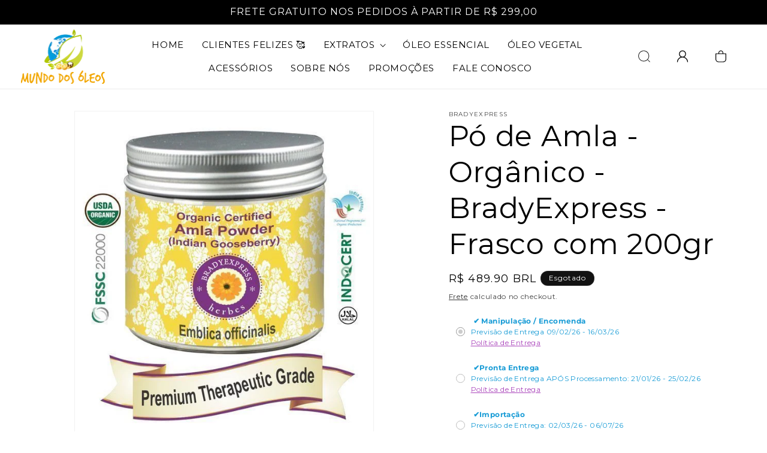

--- FILE ---
content_type: text/html; charset=utf-8
request_url: https://www.mundodosoleos.com/products/po-amla-200gr-bradyexpress
body_size: 43898
content:
<!doctype html>
<html class="no-js" lang="pt-BR">
  <head>
    <!-- Google Tag Manager -->
<script>(function(w,d,s,l,i){w[l]=w[l]||[];w[l].push({'gtm.start':
new Date().getTime(),event:'gtm.js'});var f=d.getElementsByTagName(s)[0],
j=d.createElement(s),dl=l!='dataLayer'?'&l='+l:'';j.async=true;j.src=
'https://www.googletagmanager.com/gtm.js?id='+i+dl;f.parentNode.insertBefore(j,f);
})(window,document,'script','dataLayer','GTM-T66GMN8');</script>
<!-- End Google Tag Manager -->
<script src="https://apis.google.com/js/platform.js?onload=renderOptIn" async defer></script>
<!-- Google Avaliacoes -->
<script>
  window.renderOptIn = function() {
    window.gapi.load('surveyoptin', function() {
      window.gapi.surveyoptin.render(
        {
          // REQUIRED FIELDS
          "merchant_id": 210535351,
          "order_id": "ORDER_ID",
          "email": "CUSTOMER_EMAIL",
          "delivery_country": "COUNTRY_CODE",
          "estimated_delivery_date": "YYYY-MM-DD",

          // OPTIONAL FIELDS
          "products": [{"gtin":"GTIN1"}, {"gtin":"GTIN2"}]
        });
    });
  }
</script>
<!-- End Google Avaliacoes -->
    <meta charset="utf-8">
    <meta http-equiv="X-UA-Compatible" content="IE=edge">
    <meta name="viewport" content="width=device-width,initial-scale=1">
    <meta name="theme-color" content="">
    <link rel="canonical" href="https://www.mundodosoleos.com/products/po-amla-200gr-bradyexpress"><link rel="icon" type="image/png" href="//www.mundodosoleos.com/cdn/shop/files/favicon.png?crop=center&height=32&v=1689691811&width=32"><link rel="preconnect" href="https://fonts.shopifycdn.com" crossorigin><title>
      Pó de Amla - Orgânico - BradyExpress - Frasco com 200gr
 &ndash; Mundo dos Óleos</title>

    

    

<meta property="og:site_name" content="Mundo dos Óleos">
<meta property="og:url" content="https://www.mundodosoleos.com/products/po-amla-200gr-bradyexpress">
<meta property="og:title" content="Pó de Amla - Orgânico - BradyExpress - Frasco com 200gr">
<meta property="og:type" content="product">
<meta property="og:description" content="No Mundo dos Óleos você pode achar mais de 500 tipos de óleos puros e certificados, além de manteigas, óleos essenciais, tinturas, extratos e muito mais! Nós possuímos frete gratuito para todo o Brasil, confira!"><meta property="og:image" content="http://www.mundodosoleos.com/cdn/shop/products/frete-gr-tis-org-nica-p-amla-groselha-indiana-emblica-officinalis-200grm-100-natural-novo.jpg_640x640_5c58a429-7240-4355-a832-90b478decc5a.jpg?v=1588376911">
  <meta property="og:image:secure_url" content="https://www.mundodosoleos.com/cdn/shop/products/frete-gr-tis-org-nica-p-amla-groselha-indiana-emblica-officinalis-200grm-100-natural-novo.jpg_640x640_5c58a429-7240-4355-a832-90b478decc5a.jpg?v=1588376911">
  <meta property="og:image:width" content="582">
  <meta property="og:image:height" content="640"><meta property="og:price:amount" content="489.90">
  <meta property="og:price:currency" content="BRL"><meta name="twitter:site" content="@mundodosoleos"><meta name="twitter:card" content="summary_large_image">
<meta name="twitter:title" content="Pó de Amla - Orgânico - BradyExpress - Frasco com 200gr">
<meta name="twitter:description" content="No Mundo dos Óleos você pode achar mais de 500 tipos de óleos puros e certificados, além de manteigas, óleos essenciais, tinturas, extratos e muito mais! Nós possuímos frete gratuito para todo o Brasil, confira!">

 <script src="//www.mundodosoleos.com/cdn/shop/t/7/assets/lazysizes.min.js?v=543692178557873511692271376" defer="defer"></script>
    <script src="//www.mundodosoleos.com/cdn/shop/t/7/assets/constants.js?v=58251544750838685771689588145" defer="defer"></script>
    <script src="//www.mundodosoleos.com/cdn/shop/t/7/assets/pubsub.js?v=158357773527763999511689588145" defer="defer"></script>
    <script src="//www.mundodosoleos.com/cdn/shop/t/7/assets/global.js?v=139248116715221171191689588145" defer="defer"></script><script src="//www.mundodosoleos.com/cdn/shop/t/7/assets/animations.js?v=114255849464433187621689588144" defer="defer"></script>
  <script>window.performance && window.performance.mark && window.performance.mark('shopify.content_for_header.start');</script><meta name="google-site-verification" content="LeiVsQyGYYGsSi8tyXy06ca9dfZPP4k7NKwLdL1ea_Q">
<meta name="google-site-verification" content="CMB0BMKH_sDizvT_plsot-_F_Tl1XqNfHR34irjunf0">
<meta name="google-site-verification" content="2YiXIHaNIeQRA6BvudABdEhOQbboZX91EjsqTzp1ETA">
<meta id="shopify-digital-wallet" name="shopify-digital-wallet" content="/6668091510/digital_wallets/dialog">
<meta name="shopify-checkout-api-token" content="ff498ffea74cbe2cc7810956aa5a9204">
<meta id="in-context-paypal-metadata" data-shop-id="6668091510" data-venmo-supported="false" data-environment="production" data-locale="pt_BR" data-paypal-v4="true" data-currency="BRL">
<link rel="alternate" type="application/json+oembed" href="https://www.mundodosoleos.com/products/po-amla-200gr-bradyexpress.oembed">
<script async="async" src="/checkouts/internal/preloads.js?locale=pt-BR"></script>
<script id="shopify-features" type="application/json">{"accessToken":"ff498ffea74cbe2cc7810956aa5a9204","betas":["rich-media-storefront-analytics"],"domain":"www.mundodosoleos.com","predictiveSearch":true,"shopId":6668091510,"locale":"pt-br"}</script>
<script>var Shopify = Shopify || {};
Shopify.shop = "mundo-dos-oleos.myshopify.com";
Shopify.locale = "pt-BR";
Shopify.currency = {"active":"BRL","rate":"1.0"};
Shopify.country = "BR";
Shopify.theme = {"name":"eBiz Dawn","id":122338345078,"schema_name":"Dawn","schema_version":"10.0.0","theme_store_id":887,"role":"main"};
Shopify.theme.handle = "null";
Shopify.theme.style = {"id":null,"handle":null};
Shopify.cdnHost = "www.mundodosoleos.com/cdn";
Shopify.routes = Shopify.routes || {};
Shopify.routes.root = "/";</script>
<script type="module">!function(o){(o.Shopify=o.Shopify||{}).modules=!0}(window);</script>
<script>!function(o){function n(){var o=[];function n(){o.push(Array.prototype.slice.apply(arguments))}return n.q=o,n}var t=o.Shopify=o.Shopify||{};t.loadFeatures=n(),t.autoloadFeatures=n()}(window);</script>
<script id="shop-js-analytics" type="application/json">{"pageType":"product"}</script>
<script defer="defer" async type="module" src="//www.mundodosoleos.com/cdn/shopifycloud/shop-js/modules/v2/client.init-shop-cart-sync_Rd2MozZh.pt-BR.esm.js"></script>
<script defer="defer" async type="module" src="//www.mundodosoleos.com/cdn/shopifycloud/shop-js/modules/v2/chunk.common_Bl7cq5VU.esm.js"></script>
<script type="module">
  await import("//www.mundodosoleos.com/cdn/shopifycloud/shop-js/modules/v2/client.init-shop-cart-sync_Rd2MozZh.pt-BR.esm.js");
await import("//www.mundodosoleos.com/cdn/shopifycloud/shop-js/modules/v2/chunk.common_Bl7cq5VU.esm.js");

  window.Shopify.SignInWithShop?.initShopCartSync?.({"fedCMEnabled":true,"windoidEnabled":true});

</script>
<script>(function() {
  var isLoaded = false;
  function asyncLoad() {
    if (isLoaded) return;
    isLoaded = true;
    var urls = ["https:\/\/d23dclunsivw3h.cloudfront.net\/redirect-app.js?shop=mundo-dos-oleos.myshopify.com","https:\/\/cdn.shopify.com\/s\/files\/1\/0066\/6809\/1510\/t\/2\/assets\/chk_6668091510.js?v=1588232014\u0026shop=mundo-dos-oleos.myshopify.com","https:\/\/loox.io\/widget\/4JbVKS7HY_\/loox.1588344419879.js?shop=mundo-dos-oleos.myshopify.com","https:\/\/spotlight.flowstatecoders.com\/js\/blog-product-spotlight.js?shop=mundo-dos-oleos.myshopify.com","\/\/cdn.shopify.com\/proxy\/cbf5e226a9de962697323df6040f3dd2f3876e8e6bf6a65a777c8ad660e85920\/bingshoppingtool-t2app-prod.trafficmanager.net\/uet\/tracking_script?shop=mundo-dos-oleos.myshopify.com\u0026sp-cache-control=cHVibGljLCBtYXgtYWdlPTkwMA","https:\/\/cdn.nfcube.com\/instafeed-2c9aa1f16576c8e7d7fe76f1844a1bc3.js?shop=mundo-dos-oleos.myshopify.com","https:\/\/cdn.shopify.com\/s\/files\/1\/2233\/5399\/t\/1\/assets\/trust_hero_6668091510.js?v=1690884629\u0026shop=mundo-dos-oleos.myshopify.com","https:\/\/cdn.hextom.com\/js\/freeshippingbar.js?shop=mundo-dos-oleos.myshopify.com","https:\/\/chat.shopper.rdstationmentor.com\/loader.js?shop=mundo-dos-oleos.myshopify.com","https:\/\/searchanise-ef84.kxcdn.com\/widgets\/shopify\/init.js?a=5S5R7R0y9T\u0026shop=mundo-dos-oleos.myshopify.com"];
    for (var i = 0; i < urls.length; i++) {
      var s = document.createElement('script');
      s.type = 'text/javascript';
      s.async = true;
      s.src = urls[i];
      var x = document.getElementsByTagName('script')[0];
      x.parentNode.insertBefore(s, x);
    }
  };
  if(window.attachEvent) {
    window.attachEvent('onload', asyncLoad);
  } else {
    window.addEventListener('load', asyncLoad, false);
  }
})();</script>
<script id="__st">var __st={"a":6668091510,"offset":-10800,"reqid":"d7f749f2-93dd-44ff-ad6f-267a44e6a11c-1768822556","pageurl":"www.mundodosoleos.com\/products\/po-amla-200gr-bradyexpress","u":"9cb3bb89ba41","p":"product","rtyp":"product","rid":4375173955702};</script>
<script>window.ShopifyPaypalV4VisibilityTracking = true;</script>
<script id="captcha-bootstrap">!function(){'use strict';const t='contact',e='account',n='new_comment',o=[[t,t],['blogs',n],['comments',n],[t,'customer']],c=[[e,'customer_login'],[e,'guest_login'],[e,'recover_customer_password'],[e,'create_customer']],r=t=>t.map((([t,e])=>`form[action*='/${t}']:not([data-nocaptcha='true']) input[name='form_type'][value='${e}']`)).join(','),a=t=>()=>t?[...document.querySelectorAll(t)].map((t=>t.form)):[];function s(){const t=[...o],e=r(t);return a(e)}const i='password',u='form_key',d=['recaptcha-v3-token','g-recaptcha-response','h-captcha-response',i],f=()=>{try{return window.sessionStorage}catch{return}},m='__shopify_v',_=t=>t.elements[u];function p(t,e,n=!1){try{const o=window.sessionStorage,c=JSON.parse(o.getItem(e)),{data:r}=function(t){const{data:e,action:n}=t;return t[m]||n?{data:e,action:n}:{data:t,action:n}}(c);for(const[e,n]of Object.entries(r))t.elements[e]&&(t.elements[e].value=n);n&&o.removeItem(e)}catch(o){console.error('form repopulation failed',{error:o})}}const l='form_type',E='cptcha';function T(t){t.dataset[E]=!0}const w=window,h=w.document,L='Shopify',v='ce_forms',y='captcha';let A=!1;((t,e)=>{const n=(g='f06e6c50-85a8-45c8-87d0-21a2b65856fe',I='https://cdn.shopify.com/shopifycloud/storefront-forms-hcaptcha/ce_storefront_forms_captcha_hcaptcha.v1.5.2.iife.js',D={infoText:'Protegido por hCaptcha',privacyText:'Privacidade',termsText:'Termos'},(t,e,n)=>{const o=w[L][v],c=o.bindForm;if(c)return c(t,g,e,D).then(n);var r;o.q.push([[t,g,e,D],n]),r=I,A||(h.body.append(Object.assign(h.createElement('script'),{id:'captcha-provider',async:!0,src:r})),A=!0)});var g,I,D;w[L]=w[L]||{},w[L][v]=w[L][v]||{},w[L][v].q=[],w[L][y]=w[L][y]||{},w[L][y].protect=function(t,e){n(t,void 0,e),T(t)},Object.freeze(w[L][y]),function(t,e,n,w,h,L){const[v,y,A,g]=function(t,e,n){const i=e?o:[],u=t?c:[],d=[...i,...u],f=r(d),m=r(i),_=r(d.filter((([t,e])=>n.includes(e))));return[a(f),a(m),a(_),s()]}(w,h,L),I=t=>{const e=t.target;return e instanceof HTMLFormElement?e:e&&e.form},D=t=>v().includes(t);t.addEventListener('submit',(t=>{const e=I(t);if(!e)return;const n=D(e)&&!e.dataset.hcaptchaBound&&!e.dataset.recaptchaBound,o=_(e),c=g().includes(e)&&(!o||!o.value);(n||c)&&t.preventDefault(),c&&!n&&(function(t){try{if(!f())return;!function(t){const e=f();if(!e)return;const n=_(t);if(!n)return;const o=n.value;o&&e.removeItem(o)}(t);const e=Array.from(Array(32),(()=>Math.random().toString(36)[2])).join('');!function(t,e){_(t)||t.append(Object.assign(document.createElement('input'),{type:'hidden',name:u})),t.elements[u].value=e}(t,e),function(t,e){const n=f();if(!n)return;const o=[...t.querySelectorAll(`input[type='${i}']`)].map((({name:t})=>t)),c=[...d,...o],r={};for(const[a,s]of new FormData(t).entries())c.includes(a)||(r[a]=s);n.setItem(e,JSON.stringify({[m]:1,action:t.action,data:r}))}(t,e)}catch(e){console.error('failed to persist form',e)}}(e),e.submit())}));const S=(t,e)=>{t&&!t.dataset[E]&&(n(t,e.some((e=>e===t))),T(t))};for(const o of['focusin','change'])t.addEventListener(o,(t=>{const e=I(t);D(e)&&S(e,y())}));const B=e.get('form_key'),M=e.get(l),P=B&&M;t.addEventListener('DOMContentLoaded',(()=>{const t=y();if(P)for(const e of t)e.elements[l].value===M&&p(e,B);[...new Set([...A(),...v().filter((t=>'true'===t.dataset.shopifyCaptcha))])].forEach((e=>S(e,t)))}))}(h,new URLSearchParams(w.location.search),n,t,e,['guest_login'])})(!0,!0)}();</script>
<script integrity="sha256-4kQ18oKyAcykRKYeNunJcIwy7WH5gtpwJnB7kiuLZ1E=" data-source-attribution="shopify.loadfeatures" defer="defer" src="//www.mundodosoleos.com/cdn/shopifycloud/storefront/assets/storefront/load_feature-a0a9edcb.js" crossorigin="anonymous"></script>
<script data-source-attribution="shopify.dynamic_checkout.dynamic.init">var Shopify=Shopify||{};Shopify.PaymentButton=Shopify.PaymentButton||{isStorefrontPortableWallets:!0,init:function(){window.Shopify.PaymentButton.init=function(){};var t=document.createElement("script");t.src="https://www.mundodosoleos.com/cdn/shopifycloud/portable-wallets/latest/portable-wallets.pt-br.js",t.type="module",document.head.appendChild(t)}};
</script>
<script data-source-attribution="shopify.dynamic_checkout.buyer_consent">
  function portableWalletsHideBuyerConsent(e){var t=document.getElementById("shopify-buyer-consent"),n=document.getElementById("shopify-subscription-policy-button");t&&n&&(t.classList.add("hidden"),t.setAttribute("aria-hidden","true"),n.removeEventListener("click",e))}function portableWalletsShowBuyerConsent(e){var t=document.getElementById("shopify-buyer-consent"),n=document.getElementById("shopify-subscription-policy-button");t&&n&&(t.classList.remove("hidden"),t.removeAttribute("aria-hidden"),n.addEventListener("click",e))}window.Shopify?.PaymentButton&&(window.Shopify.PaymentButton.hideBuyerConsent=portableWalletsHideBuyerConsent,window.Shopify.PaymentButton.showBuyerConsent=portableWalletsShowBuyerConsent);
</script>
<script data-source-attribution="shopify.dynamic_checkout.cart.bootstrap">document.addEventListener("DOMContentLoaded",(function(){function t(){return document.querySelector("shopify-accelerated-checkout-cart, shopify-accelerated-checkout")}if(t())Shopify.PaymentButton.init();else{new MutationObserver((function(e,n){t()&&(Shopify.PaymentButton.init(),n.disconnect())})).observe(document.body,{childList:!0,subtree:!0})}}));
</script>
<link id="shopify-accelerated-checkout-styles" rel="stylesheet" media="screen" href="https://www.mundodosoleos.com/cdn/shopifycloud/portable-wallets/latest/accelerated-checkout-backwards-compat.css" crossorigin="anonymous">
<style id="shopify-accelerated-checkout-cart">
        #shopify-buyer-consent {
  margin-top: 1em;
  display: inline-block;
  width: 100%;
}

#shopify-buyer-consent.hidden {
  display: none;
}

#shopify-subscription-policy-button {
  background: none;
  border: none;
  padding: 0;
  text-decoration: underline;
  font-size: inherit;
  cursor: pointer;
}

#shopify-subscription-policy-button::before {
  box-shadow: none;
}

      </style>
<script id="sections-script" data-sections="header" defer="defer" src="//www.mundodosoleos.com/cdn/shop/t/7/compiled_assets/scripts.js?v=3381"></script>
<script>window.performance && window.performance.mark && window.performance.mark('shopify.content_for_header.end');</script>

  
      <script src="//searchserverapi.com/widgets/shopify/init.js?a=5S5R7R0y9T"></script>


        <!-- candyrack-script -->
        <script src="https://candyrack.ds-cdn.com/static/main.js?shop=mundo-dos-oleos.myshopify.com"></script>
        <!-- / candyrack-script -->
        



    <style data-shopify>
      @font-face {
  font-family: Montserrat;
  font-weight: 400;
  font-style: normal;
  font-display: swap;
  src: url("//www.mundodosoleos.com/cdn/fonts/montserrat/montserrat_n4.81949fa0ac9fd2021e16436151e8eaa539321637.woff2") format("woff2"),
       url("//www.mundodosoleos.com/cdn/fonts/montserrat/montserrat_n4.a6c632ca7b62da89c3594789ba828388aac693fe.woff") format("woff");
}

      @font-face {
  font-family: Montserrat;
  font-weight: 700;
  font-style: normal;
  font-display: swap;
  src: url("//www.mundodosoleos.com/cdn/fonts/montserrat/montserrat_n7.3c434e22befd5c18a6b4afadb1e3d77c128c7939.woff2") format("woff2"),
       url("//www.mundodosoleos.com/cdn/fonts/montserrat/montserrat_n7.5d9fa6e2cae713c8fb539a9876489d86207fe957.woff") format("woff");
}

      @font-face {
  font-family: Montserrat;
  font-weight: 400;
  font-style: italic;
  font-display: swap;
  src: url("//www.mundodosoleos.com/cdn/fonts/montserrat/montserrat_i4.5a4ea298b4789e064f62a29aafc18d41f09ae59b.woff2") format("woff2"),
       url("//www.mundodosoleos.com/cdn/fonts/montserrat/montserrat_i4.072b5869c5e0ed5b9d2021e4c2af132e16681ad2.woff") format("woff");
}

      @font-face {
  font-family: Montserrat;
  font-weight: 700;
  font-style: italic;
  font-display: swap;
  src: url("//www.mundodosoleos.com/cdn/fonts/montserrat/montserrat_i7.a0d4a463df4f146567d871890ffb3c80408e7732.woff2") format("woff2"),
       url("//www.mundodosoleos.com/cdn/fonts/montserrat/montserrat_i7.f6ec9f2a0681acc6f8152c40921d2a4d2e1a2c78.woff") format("woff");
}

      @font-face {
  font-family: Montserrat;
  font-weight: 400;
  font-style: normal;
  font-display: swap;
  src: url("//www.mundodosoleos.com/cdn/fonts/montserrat/montserrat_n4.81949fa0ac9fd2021e16436151e8eaa539321637.woff2") format("woff2"),
       url("//www.mundodosoleos.com/cdn/fonts/montserrat/montserrat_n4.a6c632ca7b62da89c3594789ba828388aac693fe.woff") format("woff");
}


      
        :root,
        .color-background-1 {
          --color-background: 255,255,255;
        
          --gradient-background: #ffffff;
        
        --color-foreground: 0,0,0;
        --color-shadow: 18,18,18;
        --color-button: 242,168,8;
        --color-button-text: 0,0,0;
        --color-secondary-button: 255,255,255;
        --color-secondary-button-text: 18,18,18;
        --color-link: 18,18,18;
        --color-badge-foreground: 0,0,0;
        --color-badge-background: 255,255,255;
        --color-badge-border: 0,0,0;
        --payment-terms-background-color: rgb(255 255 255);
      }
      
        
        .color-background-2 {
          --color-background: 242,242,242;
        
          --gradient-background: #f2f2f2;
        
        --color-foreground: 0,0,0;
        --color-shadow: 18,18,18;
        --color-button: 242,168,8;
        --color-button-text: 0,0,0;
        --color-secondary-button: 242,242,242;
        --color-secondary-button-text: 18,18,18;
        --color-link: 18,18,18;
        --color-badge-foreground: 0,0,0;
        --color-badge-background: 242,242,242;
        --color-badge-border: 0,0,0;
        --payment-terms-background-color: rgb(242 242 242);
      }
      
        
        .color-inverse {
          --color-background: 18,18,18;
        
          --gradient-background: #121212;
        
        --color-foreground: 255,255,255;
        --color-shadow: 18,18,18;
        --color-button: 255,255,255;
        --color-button-text: 18,18,18;
        --color-secondary-button: 18,18,18;
        --color-secondary-button-text: 255,255,255;
        --color-link: 255,255,255;
        --color-badge-foreground: 255,255,255;
        --color-badge-background: 18,18,18;
        --color-badge-border: 255,255,255;
        --payment-terms-background-color: rgb(18 18 18);
      }
      
        
        .color-accent-1 {
          --color-background: 0,0,0;
        
          --gradient-background: #000000;
        
        --color-foreground: 255,255,255;
        --color-shadow: 18,18,18;
        --color-button: 242,168,8;
        --color-button-text: 0,0,0;
        --color-secondary-button: 0,0,0;
        --color-secondary-button-text: 255,255,255;
        --color-link: 255,255,255;
        --color-badge-foreground: 255,255,255;
        --color-badge-background: 0,0,0;
        --color-badge-border: 255,255,255;
        --payment-terms-background-color: rgb(0 0 0);
      }
      
        
        .color-accent-2 {
          --color-background: 51,79,180;
        
          --gradient-background: #334fb4;
        
        --color-foreground: 255,255,255;
        --color-shadow: 18,18,18;
        --color-button: 255,255,255;
        --color-button-text: 51,79,180;
        --color-secondary-button: 51,79,180;
        --color-secondary-button-text: 255,255,255;
        --color-link: 255,255,255;
        --color-badge-foreground: 255,255,255;
        --color-badge-background: 51,79,180;
        --color-badge-border: 255,255,255;
        --payment-terms-background-color: rgb(51 79 180);
      }
      

      body, .color-background-1, .color-background-2, .color-inverse, .color-accent-1, .color-accent-2 {
        color: rgba(var(--color-foreground), 0.75);
        background-color: rgb(var(--color-background));
      }

      :root {
        --font-body-family: Montserrat, sans-serif;
        --font-body-style: normal;
        --font-body-weight: 400;
        --font-body-weight-bold: 700;

        --font-heading-family: Montserrat, sans-serif;
        --font-heading-style: normal;
        --font-heading-weight: 400;

        --font-body-scale: 1.0;
        --font-heading-scale: 1.2;

        --media-padding: px;
        --media-border-opacity: 0.05;
        --media-border-width: 1px;
        --media-radius: 0px;
        --media-shadow-opacity: 0.0;
        --media-shadow-horizontal-offset: 0px;
        --media-shadow-vertical-offset: 0px;
        --media-shadow-blur-radius: 0px;
        --media-shadow-visible: 0;

        --page-width: 120rem;
        --page-width-margin: 0rem;

        --product-card-image-padding: 0.0rem;
        --product-card-corner-radius: 0.0rem;
        --product-card-text-alignment: left;
        --product-card-border-width: 0.0rem;
        --product-card-border-opacity: 0.0;
        --product-card-shadow-opacity: 0.1;
        --product-card-shadow-visible: 1;
        --product-card-shadow-horizontal-offset: 0.0rem;
        --product-card-shadow-vertical-offset: 0.0rem;
        --product-card-shadow-blur-radius: 0.0rem;

        --collection-card-image-padding: 0.0rem;
        --collection-card-corner-radius: 0.0rem;
        --collection-card-text-alignment: left;
        --collection-card-border-width: 0.0rem;
        --collection-card-border-opacity: 0.0;
        --collection-card-shadow-opacity: 0.1;
        --collection-card-shadow-visible: 1;
        --collection-card-shadow-horizontal-offset: 0.0rem;
        --collection-card-shadow-vertical-offset: 0.0rem;
        --collection-card-shadow-blur-radius: 0.0rem;

        --blog-card-image-padding: 0.0rem;
        --blog-card-corner-radius: 0.0rem;
        --blog-card-text-alignment: left;
        --blog-card-border-width: 0.0rem;
        --blog-card-border-opacity: 0.0;
        --blog-card-shadow-opacity: 0.1;
        --blog-card-shadow-visible: 1;
        --blog-card-shadow-horizontal-offset: 0.0rem;
        --blog-card-shadow-vertical-offset: 0.0rem;
        --blog-card-shadow-blur-radius: 0.0rem;

        --badge-corner-radius: 4.0rem;

        --popup-border-width: 1px;
        --popup-border-opacity: 0.1;
        --popup-corner-radius: 0px;
        --popup-shadow-opacity: 0.0;
        --popup-shadow-horizontal-offset: 0px;
        --popup-shadow-vertical-offset: 0px;
        --popup-shadow-blur-radius: 0px;

        --drawer-border-width: 1px;
        --drawer-border-opacity: 0.1;
        --drawer-shadow-opacity: 0.0;
        --drawer-shadow-horizontal-offset: 0px;
        --drawer-shadow-vertical-offset: 0px;
        --drawer-shadow-blur-radius: 0px;

        --spacing-sections-desktop: 0px;
        --spacing-sections-mobile: 0px;

        --grid-desktop-vertical-spacing: 28px;
        --grid-desktop-horizontal-spacing: 28px;
        --grid-mobile-vertical-spacing: 14px;
        --grid-mobile-horizontal-spacing: 14px;

        --text-boxes-border-opacity: 0.0;
        --text-boxes-border-width: 0px;
        --text-boxes-radius: 0px;
        --text-boxes-shadow-opacity: 0.0;
        --text-boxes-shadow-visible: 0;
        --text-boxes-shadow-horizontal-offset: 0px;
        --text-boxes-shadow-vertical-offset: 0px;
        --text-boxes-shadow-blur-radius: 0px;

        --buttons-radius: 0px;
        --buttons-radius-outset: 0px;
        --buttons-border-width: 1px;
        --buttons-border-opacity: 1.0;
        --buttons-shadow-opacity: 0.0;
        --buttons-shadow-visible: 0;
        --buttons-shadow-horizontal-offset: 0px;
        --buttons-shadow-vertical-offset: 0px;
        --buttons-shadow-blur-radius: 0px;
        --buttons-border-offset: 0px;

        --inputs-radius: 0px;
        --inputs-border-width: 1px;
        --inputs-border-opacity: 0.55;
        --inputs-shadow-opacity: 0.0;
        --inputs-shadow-horizontal-offset: 0px;
        --inputs-margin-offset: 0px;
        --inputs-shadow-vertical-offset: 0px;
        --inputs-shadow-blur-radius: 0px;
        --inputs-radius-outset: 0px;

        --variant-pills-radius: 40px;
        --variant-pills-border-width: 1px;
        --variant-pills-border-opacity: 0.55;
        --variant-pills-shadow-opacity: 0.0;
        --variant-pills-shadow-horizontal-offset: 0px;
        --variant-pills-shadow-vertical-offset: 0px;
        --variant-pills-shadow-blur-radius: 0px;
      }

      *,
      *::before,
      *::after {
        box-sizing: inherit;
      }

      html {
        box-sizing: border-box;
        font-size: calc(var(--font-body-scale) * 62.5%);
        height: 100%;
      }

      body {
        display: grid;
        grid-template-rows: auto auto 1fr auto;
        grid-template-columns: 100%;
        min-height: 100%;
        margin: 0;
        font-size: 1.5rem;
        letter-spacing: 0.06rem;
        line-height: calc(1 + 0.8 / var(--font-body-scale));
        font-family: var(--font-body-family);
        font-style: var(--font-body-style);
        font-weight: var(--font-body-weight);
      }

      @media screen and (min-width: 750px) {
        body {
          font-size: 1.6rem;
        }
      }
    </style>

<link rel="preload" href="//www.mundodosoleos.com/cdn/shop/t/7/assets/base.css?v=120075313268682919091695069148" as="style" onload="this.onload=null;this.rel='stylesheet'">
<noscript><link rel="stylesheet" href="//www.mundodosoleos.com/cdn/shop/t/7/assets/base.css?v=120075313268682919091695069148"></noscript>



    <link href="//www.mundodosoleos.com/cdn/shop/t/7/assets/custom.css?v=15378749899195266991692256361" rel="stylesheet" type="text/css" media="all" />
    

<link rel="preload" href="//www.mundodosoleos.com/cdn/shop/t/7/assets/new_style.css?v=144970726987849930661689864291" as="style" onload="this.onload=null;this.rel='stylesheet'">
<noscript><link rel="stylesheet" href="//www.mundodosoleos.com/cdn/shop/t/7/assets/new_style.css?v=144970726987849930661689864291"></noscript>
  
<link rel="preload" as="font" href="//www.mundodosoleos.com/cdn/fonts/montserrat/montserrat_n4.81949fa0ac9fd2021e16436151e8eaa539321637.woff2" type="font/woff2" crossorigin><link rel="preload" as="font" href="//www.mundodosoleos.com/cdn/fonts/montserrat/montserrat_n4.81949fa0ac9fd2021e16436151e8eaa539321637.woff2" type="font/woff2" crossorigin><link
        rel="stylesheet"
        href="//www.mundodosoleos.com/cdn/shop/t/7/assets/component-predictive-search.css?v=118923337488134913561689588144"
        media="print"
        onload="this.media='all'"
      ><script>
      document.documentElement.className = document.documentElement.className.replace('no-js', 'js');
      if (Shopify.designMode) {
        document.documentElement.classList.add('shopify-design-mode');
      }
    </script>
  
	<script>var loox_global_hash = '1768688882960';</script><script>var loox_pop_active = true;var loox_pop_display = {"home_page":true,"product_page":true,"cart_page":true,"other_pages":true};</script><script>var loox_floating_widget = {"active":true,"rtl":false,"default_text":"Avaliações","position":"left","button_text":"Avaliações","button_bg_color":"f3b113","button_text_color":"FFFFFF","display_on_home_page":true,"display_on_product_page":true,"display_on_cart_page":true,"display_on_other_pages":true,"hide_on_mobile":true,"border_radius":{"key":"extraRounded","value":"16px","label":"Extra Rounded"},"orientation":"default"};
</script><script>var visitor_level_referral = {"active":true,"rtl":false,"position":"right","button_text":"Ganhe R$ 10","button_bg_color":"333333","button_text_color":"FFFFFF","display_on_home_page":true,"display_on_product_page":true,"display_on_cart_page":true,"display_on_other_pages":true,"hide_on_mobile":false,"sidebar_visible":true,"orientation":"default","border_radius":{"key":"extraRounded","value":"16px","label":"Extra Rounded"}};
</script><style>.loox-reviews-default { max-width: 1200px; margin: 0 auto; }.loox-rating .loox-icon { color:#f3b113; }
:root { --lxs-rating-icon-color: #f3b113; }</style>

        <link href="//www.mundodosoleos.com/cdn/shop/t/7/assets/paymentfont.scss.css?v=24058576384590462181713978437" rel="stylesheet" type="text/css" media="all" />
      
<!-- BEGIN app block: shopify://apps/also-bought/blocks/app-embed-block/b94b27b4-738d-4d92-9e60-43c22d1da3f2 --><script>
    window.codeblackbelt = window.codeblackbelt || {};
    window.codeblackbelt.shop = window.codeblackbelt.shop || 'mundo-dos-oleos.myshopify.com';
    
        window.codeblackbelt.productId = 4375173955702;</script><script src="//cdn.codeblackbelt.com/widgets/also-bought/main.min.js?version=2026011908-0300" async></script>
<!-- END app block --><!-- BEGIN app block: shopify://apps/cbb-shipping-rates/blocks/app-embed-block/de9da91b-8d51-4359-81df-b8b0288464c7 --><script>
    window.codeblackbelt = window.codeblackbelt || {};
    window.codeblackbelt.shop = window.codeblackbelt.shop || 'mundo-dos-oleos.myshopify.com';
    </script><script src="//cdn.codeblackbelt.com/widgets/shipping-rates-calculator-plus/main.min.js?version=2026011908-0300" async></script>
<!-- END app block --><!-- BEGIN app block: shopify://apps/candy-rack/blocks/head/cb9c657f-334f-4905-80c2-f69cca01460c --><script src="https://candyrack.ds-cdn.com/static/main.js?shop=mundo-dos-oleos.myshopify.com" async></script>


  <!-- BEGIN app snippet: inject-slider-cart --><div id="candyrack-slider-cart"></div>









<script>

  const STOREFRONT_API_VERSION = '2025-10';

  const fetchSlideCartOffers = async (storefrontToken) => {
    try {
      const query = `
      query GetSlideCartOffers {
        shop {
          metafield(namespace: "$app:candyrack", key: "slide_cart_offers") {
            value
          }
        }
      }
    `;

      const response = await fetch(`/api/${STOREFRONT_API_VERSION}/graphql.json`, {
        method: 'POST',
        headers: {
          'Content-Type': 'application/json',
          'X-Shopify-Storefront-Access-Token': storefrontToken
        },
        body: JSON.stringify({
          query: query
        })
      });

      const result = await response.json();

      if (result.data?.shop?.metafield?.value) {
        return JSON.parse(result.data.shop.metafield.value);
      }

      return null;
    } catch (error) {
      console.warn('Failed to fetch slide cart offers:', error);
      return null;
    }
  }

  const initializeCandyrackSliderCart = async () => {
    // Preview
    const urlParams = new URLSearchParams(window.location.search);
    const storageKey = 'candyrack-slider-cart-preview';

    if (urlParams.has('candyrack-slider-cart-preview') && urlParams.get('candyrack-slider-cart-preview') === 'true') {
      window.sessionStorage.setItem(storageKey, 'true');
    }



    window.SliderCartData = {
      currency_format: '<span class=money>R$ {{amount}}</span>',
      offers: [],
      settings: {},
      storefront_access_token: '',
      enabled: false,
      custom_wording_metaobject_id: null,
      failed: false,
      isCartPage: false,
    }

    const dataScriptTag = document.querySelector('#candyrack-slider-cart-data');
    let data = {};
    if(dataScriptTag) {
      try {
        data = dataScriptTag.textContent ? JSON.parse(dataScriptTag.textContent) : {};
        
        
        
        
        

        const isCartPage = "notification" === "page";

        let sliderCartSettingsMetaobject = {}
        



        const storefrontApiToken = data?.storefront_access_token

        if(!storefrontApiToken) {
          throw new Error("Storefront API token is not set.");
        }

        const metafieldData = await fetchSlideCartOffers(storefrontApiToken) || data

        window.SliderCartData = {
          ...window.SliderCartData,
          offers: metafieldData?.offers,
          settings: {...metafieldData?.settings, ...sliderCartSettingsMetaobject},
          storefront_access_token: storefrontApiToken,
          enabled: metafieldData?.enabled,
          custom_wording_metaobject_id: metafieldData?.custom_wording_metaobject_id,
          failed: false,
          isCartPage,
        }
      } catch (error) {
        window.SliderCartData = {...window.SliderCartData, failed: true, error: error};
        console.error("Candy Rack Slider Cart failed parsing data",error);
      }
    }


    if(Object.keys(data).length === 0){
      window.SliderCartData = {...window.SliderCartData, failed: false, enabled: false};
    }

    const calculateCornerRadius = (element, value) => {
      if (value === 0) return 0;
      const radiusMap = {
        button: { 20: 4, 40: 8, 60: 12, 80: 16, 100: 99999 },
        image: { 20: 4, 40: 8, 60: 8, 80: 8, 100: 8 },
        input: { 20: 4, 40: 8, 60: 12, 80: 16, 100: 99999 }
      };
      return radiusMap[element]?.[value] || 0;
    }


    const getLineHeightOffset = (fontSize) => {
      if (fontSize === 16) return 4;
      if (fontSize === 18) return 5;
      return 6; // for 20px, 14px, 12px, 10px
    };

    const generalStyles = `
:root {
   --cr-slider-cart-desktop-cart-width: ${window.SliderCartData.settings.desktop_cart_width}px;
   --cr-slider-cart-background-color: ${window.SliderCartData.settings.background_color};
   --cr-slider-cart-text-color: ${window.SliderCartData.settings.text_color};
   --cr-slider-cart-error-message-color: ${window.SliderCartData.settings.error_message_color};
   --cr-slider-cart-corner-radius-button: ${calculateCornerRadius("button",window.SliderCartData.settings.corner_radius)}px;
   --cr-slider-cart-corner-radius-image: ${calculateCornerRadius("image",window.SliderCartData.settings.corner_radius)}px;
   --cr-slider-cart-corner-radius-input: ${calculateCornerRadius("input",window.SliderCartData.settings.corner_radius)}px;
   --cr-slider-cart-top-bar-font-size: ${window.SliderCartData.settings.top_bar_font_size}px;
   --cr-slider-cart-top-bar-line-height: ${window.SliderCartData.settings.top_bar_font_size + getLineHeightOffset(window.SliderCartData.settings.top_bar_font_size)}px;
   --cr-slider-cart-image-width: ${window.SliderCartData.settings.image_width}px;
   --cr-slider-cart-empty-cart-font-size: ${window.SliderCartData.settings.empty_cart_font_size}px;
   --cr-slider-cart-empty-cart-line-height: ${window.SliderCartData.settings.empty_cart_font_size + getLineHeightOffset(window.SliderCartData.settings.empty_cart_font_size)}px;
   --cr-slider-cart-product-name-font-size: ${window.SliderCartData.settings.product_name_font_size}px;
   --cr-slider-cart-product-name-line-height: ${window.SliderCartData.settings.product_name_font_size + getLineHeightOffset(window.SliderCartData.settings.product_name_font_size)}px;
   --cr-slider-cart-variant-price-font-size: ${window.SliderCartData.settings.variant_price_font_size}px;
   --cr-slider-cart-variant-price-line-height: ${window.SliderCartData.settings.variant_price_font_size + getLineHeightOffset(window.SliderCartData.settings.variant_price_font_size)}px;
   --cr-slider-cart-checkout-bg-color: ${window.SliderCartData.settings.checkout_bg_color};
   --cr-slider-cart-subtotal-font-size: ${window.SliderCartData.settings.subtotal_font_size}px;
   --cr-slider-cart-subtotal-line-height: ${window.SliderCartData.settings.subtotal_font_size + getLineHeightOffset(window.SliderCartData.settings.subtotal_font_size)}px;
   --cr-slider-cart-primary-button-font-size: ${window.SliderCartData.settings.primary_button_font_size}px;
   --cr-slider-cart-primary-button-line-height: ${window.SliderCartData.settings.primary_button_font_size + getLineHeightOffset(window.SliderCartData.settings.primary_button_font_size)}px;
   --cr-slider-cart-primary-button-bg-color: ${window.SliderCartData.settings.primary_button_bg_color};
   --cr-slider-cart-primary-button-bg-hover-color: ${window.SliderCartData.settings.primary_button_bg_hover_color};
   --cr-slider-cart-primary-button-text-color: ${window.SliderCartData.settings.primary_button_text_color};
   --cr-slider-cart-primary-button-text-hover-color: ${window.SliderCartData.settings.primary_button_text_hover_color};
   --cr-slider-cart-primary-button-border-width: ${window.SliderCartData.settings.primary_button_border_width}px;
   --cr-slider-cart-primary-button-border-color: ${window.SliderCartData.settings.primary_button_border_color};
   --cr-slider-cart-primary-button-border-hover-color: ${window.SliderCartData.settings.primary_button_border_hover_color};
   --cr-slider-cart-secondary-button-bg-color: ${window.SliderCartData.settings.secondary_button_bg_color};
   --cr-slider-cart-secondary-button-bg-hover-color: ${window.SliderCartData.settings.secondary_button_bg_hover_color};
   --cr-slider-cart-secondary-button-text-color: ${window.SliderCartData.settings.secondary_button_text_color};
   --cr-slider-cart-secondary-button-text-hover-color: ${window.SliderCartData.settings.secondary_button_text_hover_color};
   --cr-slider-cart-secondary-button-border-width: ${window.SliderCartData.settings.secondary_button_border_width}px;
   --cr-slider-cart-secondary-button-border-color: ${window.SliderCartData.settings.secondary_button_border_color};
   --cr-slider-cart-secondary-button-border-hover-color: ${window.SliderCartData.settings.secondary_button_border_hover_color};
   --cr-slider-cart-secondary-button-text-link-color: ${window.SliderCartData.settings.secondary_button_text_link_color};
   --cr-slider-cart-offer-bg-color: ${window.SliderCartData.settings.offer_background_color};
   --cr-slider-cart-offers-title-font-size: ${window.SliderCartData.settings.offer_title_font_size}px;
   --cr-slider-cart-offers-title-line-height: ${window.SliderCartData.settings.offer_title_font_size + getLineHeightOffset(window.SliderCartData.settings.offer_title_font_size)}px;
   --cr-slider-cart-offer-subtitle-font-size: ${window.SliderCartData.settings.offer_subtitle_font_size}px;
   --cr-slider-cart-offer-subtitle-line-height: ${window.SliderCartData.settings.offer_subtitle_font_size + getLineHeightOffset(window.SliderCartData.settings.offer_subtitle_font_size)}px;
   --cr-slider-cart-offer-badge-font-size: ${window.SliderCartData.settings.offer_badge_font_size}px;
   --cr-slider-cart-offer-badge-line-height: ${window.SliderCartData.settings.offer_badge_font_size + getLineHeightOffset(window.SliderCartData.settings.offer_badge_font_size)}px;
   --cr-slider-cart-offer-image-width: ${window.SliderCartData.settings.offer_image_width}px;
   --cr-slider-cart-offer-product-name-font-size: ${window.SliderCartData.settings.offer_product_name_font_size}px;
   --cr-slider-cart-offer-product-name-line-height: ${window.SliderCartData.settings.offer_product_name_font_size + getLineHeightOffset(window.SliderCartData.settings.offer_product_name_font_size)}px;
   --cr-slider-cart-offer-price-font-size: ${window.SliderCartData.settings.offer_price_and_description_font_size}px;
   --cr-slider-cart-offer-price-line-height: ${window.SliderCartData.settings.offer_price_and_description_font_size + getLineHeightOffset(window.SliderCartData.settings.offer_price_and_description_font_size)}px;
   --cr-slider-cart-offer-button-font-size: ${window.SliderCartData.settings.offer_button_font_size}px;
   --cr-slider-cart-offer-button-line-height: ${window.SliderCartData.settings.offer_button_font_size + getLineHeightOffset(window.SliderCartData.settings.offer_button_font_size)}px;
   --cr-slider-cart-offer-button-bg-color: ${window.SliderCartData.settings.offer_button_bg_color};
   --cr-slider-cart-offer-button-bg-hover-color: ${window.SliderCartData.settings.offer_button_bg_hover_color};
   --cr-slider-cart-offer-button-text-color: ${window.SliderCartData.settings.offer_button_text_color};
   --cr-slider-cart-offer-button-text-hover-color: ${window.SliderCartData.settings.offer_button_text_hover_color};
   --cr-slider-cart-offer-button-border-width: ${window.SliderCartData.settings.offer_button_border_width}px;
   --cr-slider-cart-offer-button-border-color: ${window.SliderCartData.settings.offer_button_border_color};
   --cr-slider-cart-offer-button-border-hover-color: ${window.SliderCartData.settings.offer_button_border_hover_color};
   --cr-slider-cart-custom-text-font-size: ${window.SliderCartData.settings.footer_text_font_size}px;
   --cr-slider-cart-custom-text-line-height: ${window.SliderCartData.settings.footer_text_font_size + getLineHeightOffset(window.SliderCartData.settings.footer_text_font_size)}px;
}`;
    if (window.SliderCartData.enabled || window.sessionStorage.getItem(storageKey) === 'true') {
      const script = document.createElement('script');
      script.type = 'module';
      script.async = true;
      script.src = "https://cdn.shopify.com/extensions/019bd5e9-64df-75a2-9cc4-a80635a60218/candyrack-379/assets/candyrack-slider-cart.js";

document.head.appendChild(script);

      const link = document.createElement('link');
      link.rel = 'stylesheet';
      link.href = "https://cdn.shopify.com/extensions/019bd5e9-64df-75a2-9cc4-a80635a60218/candyrack-379/assets/index.css";
      document.head.appendChild(link);

const style = document.createElement('style');
style.type = 'text/css';
style.textContent = generalStyles;
document.head.appendChild(style);

const customStyle = document.createElement('style');
customStyle.type = 'text/css';
customStyle.textContent = window.SliderCartData.settings.custom_css
document.head.appendChild(customStyle);
}
}


initializeCandyrackSliderCart()


</script>
<!-- END app snippet -->




<!-- END app block --><!-- BEGIN app block: shopify://apps/searchanise-search-filter/blocks/app-embed/d8f24ada-02b1-458a-bbeb-5bf16d5c921e -->
<!-- END app block --><script src="https://cdn.shopify.com/extensions/019bc2cf-ad72-709c-ab89-9947d92587ae/free-shipping-bar-118/assets/freeshippingbar.js" type="text/javascript" defer="defer"></script>
<script src="https://cdn.shopify.com/extensions/019ade25-628d-72a3-afdc-4bdfaf6cce07/searchanise-shopify-cli-14/assets/disable-app.js" type="text/javascript" defer="defer"></script>
<link href="https://monorail-edge.shopifysvc.com" rel="dns-prefetch">
<script>(function(){if ("sendBeacon" in navigator && "performance" in window) {try {var session_token_from_headers = performance.getEntriesByType('navigation')[0].serverTiming.find(x => x.name == '_s').description;} catch {var session_token_from_headers = undefined;}var session_cookie_matches = document.cookie.match(/_shopify_s=([^;]*)/);var session_token_from_cookie = session_cookie_matches && session_cookie_matches.length === 2 ? session_cookie_matches[1] : "";var session_token = session_token_from_headers || session_token_from_cookie || "";function handle_abandonment_event(e) {var entries = performance.getEntries().filter(function(entry) {return /monorail-edge.shopifysvc.com/.test(entry.name);});if (!window.abandonment_tracked && entries.length === 0) {window.abandonment_tracked = true;var currentMs = Date.now();var navigation_start = performance.timing.navigationStart;var payload = {shop_id: 6668091510,url: window.location.href,navigation_start,duration: currentMs - navigation_start,session_token,page_type: "product"};window.navigator.sendBeacon("https://monorail-edge.shopifysvc.com/v1/produce", JSON.stringify({schema_id: "online_store_buyer_site_abandonment/1.1",payload: payload,metadata: {event_created_at_ms: currentMs,event_sent_at_ms: currentMs}}));}}window.addEventListener('pagehide', handle_abandonment_event);}}());</script>
<script id="web-pixels-manager-setup">(function e(e,d,r,n,o){if(void 0===o&&(o={}),!Boolean(null===(a=null===(i=window.Shopify)||void 0===i?void 0:i.analytics)||void 0===a?void 0:a.replayQueue)){var i,a;window.Shopify=window.Shopify||{};var t=window.Shopify;t.analytics=t.analytics||{};var s=t.analytics;s.replayQueue=[],s.publish=function(e,d,r){return s.replayQueue.push([e,d,r]),!0};try{self.performance.mark("wpm:start")}catch(e){}var l=function(){var e={modern:/Edge?\/(1{2}[4-9]|1[2-9]\d|[2-9]\d{2}|\d{4,})\.\d+(\.\d+|)|Firefox\/(1{2}[4-9]|1[2-9]\d|[2-9]\d{2}|\d{4,})\.\d+(\.\d+|)|Chrom(ium|e)\/(9{2}|\d{3,})\.\d+(\.\d+|)|(Maci|X1{2}).+ Version\/(15\.\d+|(1[6-9]|[2-9]\d|\d{3,})\.\d+)([,.]\d+|)( \(\w+\)|)( Mobile\/\w+|) Safari\/|Chrome.+OPR\/(9{2}|\d{3,})\.\d+\.\d+|(CPU[ +]OS|iPhone[ +]OS|CPU[ +]iPhone|CPU IPhone OS|CPU iPad OS)[ +]+(15[._]\d+|(1[6-9]|[2-9]\d|\d{3,})[._]\d+)([._]\d+|)|Android:?[ /-](13[3-9]|1[4-9]\d|[2-9]\d{2}|\d{4,})(\.\d+|)(\.\d+|)|Android.+Firefox\/(13[5-9]|1[4-9]\d|[2-9]\d{2}|\d{4,})\.\d+(\.\d+|)|Android.+Chrom(ium|e)\/(13[3-9]|1[4-9]\d|[2-9]\d{2}|\d{4,})\.\d+(\.\d+|)|SamsungBrowser\/([2-9]\d|\d{3,})\.\d+/,legacy:/Edge?\/(1[6-9]|[2-9]\d|\d{3,})\.\d+(\.\d+|)|Firefox\/(5[4-9]|[6-9]\d|\d{3,})\.\d+(\.\d+|)|Chrom(ium|e)\/(5[1-9]|[6-9]\d|\d{3,})\.\d+(\.\d+|)([\d.]+$|.*Safari\/(?![\d.]+ Edge\/[\d.]+$))|(Maci|X1{2}).+ Version\/(10\.\d+|(1[1-9]|[2-9]\d|\d{3,})\.\d+)([,.]\d+|)( \(\w+\)|)( Mobile\/\w+|) Safari\/|Chrome.+OPR\/(3[89]|[4-9]\d|\d{3,})\.\d+\.\d+|(CPU[ +]OS|iPhone[ +]OS|CPU[ +]iPhone|CPU IPhone OS|CPU iPad OS)[ +]+(10[._]\d+|(1[1-9]|[2-9]\d|\d{3,})[._]\d+)([._]\d+|)|Android:?[ /-](13[3-9]|1[4-9]\d|[2-9]\d{2}|\d{4,})(\.\d+|)(\.\d+|)|Mobile Safari.+OPR\/([89]\d|\d{3,})\.\d+\.\d+|Android.+Firefox\/(13[5-9]|1[4-9]\d|[2-9]\d{2}|\d{4,})\.\d+(\.\d+|)|Android.+Chrom(ium|e)\/(13[3-9]|1[4-9]\d|[2-9]\d{2}|\d{4,})\.\d+(\.\d+|)|Android.+(UC? ?Browser|UCWEB|U3)[ /]?(15\.([5-9]|\d{2,})|(1[6-9]|[2-9]\d|\d{3,})\.\d+)\.\d+|SamsungBrowser\/(5\.\d+|([6-9]|\d{2,})\.\d+)|Android.+MQ{2}Browser\/(14(\.(9|\d{2,})|)|(1[5-9]|[2-9]\d|\d{3,})(\.\d+|))(\.\d+|)|K[Aa][Ii]OS\/(3\.\d+|([4-9]|\d{2,})\.\d+)(\.\d+|)/},d=e.modern,r=e.legacy,n=navigator.userAgent;return n.match(d)?"modern":n.match(r)?"legacy":"unknown"}(),u="modern"===l?"modern":"legacy",c=(null!=n?n:{modern:"",legacy:""})[u],f=function(e){return[e.baseUrl,"/wpm","/b",e.hashVersion,"modern"===e.buildTarget?"m":"l",".js"].join("")}({baseUrl:d,hashVersion:r,buildTarget:u}),m=function(e){var d=e.version,r=e.bundleTarget,n=e.surface,o=e.pageUrl,i=e.monorailEndpoint;return{emit:function(e){var a=e.status,t=e.errorMsg,s=(new Date).getTime(),l=JSON.stringify({metadata:{event_sent_at_ms:s},events:[{schema_id:"web_pixels_manager_load/3.1",payload:{version:d,bundle_target:r,page_url:o,status:a,surface:n,error_msg:t},metadata:{event_created_at_ms:s}}]});if(!i)return console&&console.warn&&console.warn("[Web Pixels Manager] No Monorail endpoint provided, skipping logging."),!1;try{return self.navigator.sendBeacon.bind(self.navigator)(i,l)}catch(e){}var u=new XMLHttpRequest;try{return u.open("POST",i,!0),u.setRequestHeader("Content-Type","text/plain"),u.send(l),!0}catch(e){return console&&console.warn&&console.warn("[Web Pixels Manager] Got an unhandled error while logging to Monorail."),!1}}}}({version:r,bundleTarget:l,surface:e.surface,pageUrl:self.location.href,monorailEndpoint:e.monorailEndpoint});try{o.browserTarget=l,function(e){var d=e.src,r=e.async,n=void 0===r||r,o=e.onload,i=e.onerror,a=e.sri,t=e.scriptDataAttributes,s=void 0===t?{}:t,l=document.createElement("script"),u=document.querySelector("head"),c=document.querySelector("body");if(l.async=n,l.src=d,a&&(l.integrity=a,l.crossOrigin="anonymous"),s)for(var f in s)if(Object.prototype.hasOwnProperty.call(s,f))try{l.dataset[f]=s[f]}catch(e){}if(o&&l.addEventListener("load",o),i&&l.addEventListener("error",i),u)u.appendChild(l);else{if(!c)throw new Error("Did not find a head or body element to append the script");c.appendChild(l)}}({src:f,async:!0,onload:function(){if(!function(){var e,d;return Boolean(null===(d=null===(e=window.Shopify)||void 0===e?void 0:e.analytics)||void 0===d?void 0:d.initialized)}()){var d=window.webPixelsManager.init(e)||void 0;if(d){var r=window.Shopify.analytics;r.replayQueue.forEach((function(e){var r=e[0],n=e[1],o=e[2];d.publishCustomEvent(r,n,o)})),r.replayQueue=[],r.publish=d.publishCustomEvent,r.visitor=d.visitor,r.initialized=!0}}},onerror:function(){return m.emit({status:"failed",errorMsg:"".concat(f," has failed to load")})},sri:function(e){var d=/^sha384-[A-Za-z0-9+/=]+$/;return"string"==typeof e&&d.test(e)}(c)?c:"",scriptDataAttributes:o}),m.emit({status:"loading"})}catch(e){m.emit({status:"failed",errorMsg:(null==e?void 0:e.message)||"Unknown error"})}}})({shopId: 6668091510,storefrontBaseUrl: "https://www.mundodosoleos.com",extensionsBaseUrl: "https://extensions.shopifycdn.com/cdn/shopifycloud/web-pixels-manager",monorailEndpoint: "https://monorail-edge.shopifysvc.com/unstable/produce_batch",surface: "storefront-renderer",enabledBetaFlags: ["2dca8a86"],webPixelsConfigList: [{"id":"1419608182","configuration":"{\"ti\":\"148025605\",\"endpoint\":\"https:\/\/bat.bing.com\/action\/0\"}","eventPayloadVersion":"v1","runtimeContext":"STRICT","scriptVersion":"5ee93563fe31b11d2d65e2f09a5229dc","type":"APP","apiClientId":2997493,"privacyPurposes":["ANALYTICS","MARKETING","SALE_OF_DATA"],"dataSharingAdjustments":{"protectedCustomerApprovalScopes":["read_customer_personal_data"]}},{"id":"1410891894","configuration":"{\"pixelCode\":\"CD4AD43C77UFMNMT6KN0\"}","eventPayloadVersion":"v1","runtimeContext":"STRICT","scriptVersion":"22e92c2ad45662f435e4801458fb78cc","type":"APP","apiClientId":4383523,"privacyPurposes":["ANALYTICS","MARKETING","SALE_OF_DATA"],"dataSharingAdjustments":{"protectedCustomerApprovalScopes":["read_customer_address","read_customer_email","read_customer_name","read_customer_personal_data","read_customer_phone"]}},{"id":"303890550","configuration":"{\"config\":\"{\\\"google_tag_ids\\\":[\\\"G-R400ZKPDP2\\\",\\\"AW-800591836\\\",\\\"GT-PBNPXD7\\\"],\\\"target_country\\\":\\\"BR\\\",\\\"gtag_events\\\":[{\\\"type\\\":\\\"begin_checkout\\\",\\\"action_label\\\":[\\\"G-R400ZKPDP2\\\",\\\"AW-800591836\\\/Zk4CCKnq4MwBENyf4P0C\\\"]},{\\\"type\\\":\\\"search\\\",\\\"action_label\\\":[\\\"G-R400ZKPDP2\\\",\\\"AW-800591836\\\/t7vFCKzq4MwBENyf4P0C\\\"]},{\\\"type\\\":\\\"view_item\\\",\\\"action_label\\\":[\\\"G-R400ZKPDP2\\\",\\\"AW-800591836\\\/oIsECKvp4MwBENyf4P0C\\\",\\\"MC-ZV2CQQV8JJ\\\"]},{\\\"type\\\":\\\"purchase\\\",\\\"action_label\\\":[\\\"G-R400ZKPDP2\\\",\\\"AW-800591836\\\/8qx0CKjp4MwBENyf4P0C\\\",\\\"MC-ZV2CQQV8JJ\\\"]},{\\\"type\\\":\\\"page_view\\\",\\\"action_label\\\":[\\\"G-R400ZKPDP2\\\",\\\"AW-800591836\\\/XyM0CKXp4MwBENyf4P0C\\\",\\\"MC-ZV2CQQV8JJ\\\"]},{\\\"type\\\":\\\"add_payment_info\\\",\\\"action_label\\\":[\\\"G-R400ZKPDP2\\\",\\\"AW-800591836\\\/_4pACK_q4MwBENyf4P0C\\\"]},{\\\"type\\\":\\\"add_to_cart\\\",\\\"action_label\\\":[\\\"G-R400ZKPDP2\\\",\\\"AW-800591836\\\/rhNYCK7p4MwBENyf4P0C\\\"]}],\\\"enable_monitoring_mode\\\":false}\"}","eventPayloadVersion":"v1","runtimeContext":"OPEN","scriptVersion":"b2a88bafab3e21179ed38636efcd8a93","type":"APP","apiClientId":1780363,"privacyPurposes":[],"dataSharingAdjustments":{"protectedCustomerApprovalScopes":["read_customer_address","read_customer_email","read_customer_name","read_customer_personal_data","read_customer_phone"]}},{"id":"168034422","configuration":"{\"apiKey\":\"5S5R7R0y9T\", \"host\":\"searchserverapi.com\"}","eventPayloadVersion":"v1","runtimeContext":"STRICT","scriptVersion":"5559ea45e47b67d15b30b79e7c6719da","type":"APP","apiClientId":578825,"privacyPurposes":["ANALYTICS"],"dataSharingAdjustments":{"protectedCustomerApprovalScopes":["read_customer_personal_data"]}},{"id":"142606454","configuration":"{\"pixel_id\":\"2467630493504929\",\"pixel_type\":\"facebook_pixel\",\"metaapp_system_user_token\":\"-\"}","eventPayloadVersion":"v1","runtimeContext":"OPEN","scriptVersion":"ca16bc87fe92b6042fbaa3acc2fbdaa6","type":"APP","apiClientId":2329312,"privacyPurposes":["ANALYTICS","MARKETING","SALE_OF_DATA"],"dataSharingAdjustments":{"protectedCustomerApprovalScopes":["read_customer_address","read_customer_email","read_customer_name","read_customer_personal_data","read_customer_phone"]}},{"id":"49676406","configuration":"{\"tagID\":\"2614449400182\"}","eventPayloadVersion":"v1","runtimeContext":"STRICT","scriptVersion":"18031546ee651571ed29edbe71a3550b","type":"APP","apiClientId":3009811,"privacyPurposes":["ANALYTICS","MARKETING","SALE_OF_DATA"],"dataSharingAdjustments":{"protectedCustomerApprovalScopes":["read_customer_address","read_customer_email","read_customer_name","read_customer_personal_data","read_customer_phone"]}},{"id":"shopify-app-pixel","configuration":"{}","eventPayloadVersion":"v1","runtimeContext":"STRICT","scriptVersion":"0450","apiClientId":"shopify-pixel","type":"APP","privacyPurposes":["ANALYTICS","MARKETING"]},{"id":"shopify-custom-pixel","eventPayloadVersion":"v1","runtimeContext":"LAX","scriptVersion":"0450","apiClientId":"shopify-pixel","type":"CUSTOM","privacyPurposes":["ANALYTICS","MARKETING"]}],isMerchantRequest: false,initData: {"shop":{"name":"Mundo dos Óleos","paymentSettings":{"currencyCode":"BRL"},"myshopifyDomain":"mundo-dos-oleos.myshopify.com","countryCode":"BR","storefrontUrl":"https:\/\/www.mundodosoleos.com"},"customer":null,"cart":null,"checkout":null,"productVariants":[{"price":{"amount":489.9,"currencyCode":"BRL"},"product":{"title":"Pó de Amla - Orgânico - BradyExpress - Frasco com 200gr","vendor":"BradyExpress","id":"4375173955702","untranslatedTitle":"Pó de Amla - Orgânico - BradyExpress - Frasco com 200gr","url":"\/products\/po-amla-200gr-bradyexpress","type":"Óleo Vegetal"},"id":"31323736244342","image":{"src":"\/\/www.mundodosoleos.com\/cdn\/shop\/products\/frete-gr-tis-org-nica-p-amla-groselha-indiana-emblica-officinalis-200grm-100-natural-novo.jpg_640x640_5c58a429-7240-4355-a832-90b478decc5a.jpg?v=1588376911"},"sku":"04116","title":"Default Title","untranslatedTitle":"Default Title"}],"purchasingCompany":null},},"https://www.mundodosoleos.com/cdn","fcfee988w5aeb613cpc8e4bc33m6693e112",{"modern":"","legacy":""},{"shopId":"6668091510","storefrontBaseUrl":"https:\/\/www.mundodosoleos.com","extensionBaseUrl":"https:\/\/extensions.shopifycdn.com\/cdn\/shopifycloud\/web-pixels-manager","surface":"storefront-renderer","enabledBetaFlags":"[\"2dca8a86\"]","isMerchantRequest":"false","hashVersion":"fcfee988w5aeb613cpc8e4bc33m6693e112","publish":"custom","events":"[[\"page_viewed\",{}],[\"product_viewed\",{\"productVariant\":{\"price\":{\"amount\":489.9,\"currencyCode\":\"BRL\"},\"product\":{\"title\":\"Pó de Amla - Orgânico - BradyExpress - Frasco com 200gr\",\"vendor\":\"BradyExpress\",\"id\":\"4375173955702\",\"untranslatedTitle\":\"Pó de Amla - Orgânico - BradyExpress - Frasco com 200gr\",\"url\":\"\/products\/po-amla-200gr-bradyexpress\",\"type\":\"Óleo Vegetal\"},\"id\":\"31323736244342\",\"image\":{\"src\":\"\/\/www.mundodosoleos.com\/cdn\/shop\/products\/frete-gr-tis-org-nica-p-amla-groselha-indiana-emblica-officinalis-200grm-100-natural-novo.jpg_640x640_5c58a429-7240-4355-a832-90b478decc5a.jpg?v=1588376911\"},\"sku\":\"04116\",\"title\":\"Default Title\",\"untranslatedTitle\":\"Default Title\"}}]]"});</script><script>
  window.ShopifyAnalytics = window.ShopifyAnalytics || {};
  window.ShopifyAnalytics.meta = window.ShopifyAnalytics.meta || {};
  window.ShopifyAnalytics.meta.currency = 'BRL';
  var meta = {"product":{"id":4375173955702,"gid":"gid:\/\/shopify\/Product\/4375173955702","vendor":"BradyExpress","type":"Óleo Vegetal","handle":"po-amla-200gr-bradyexpress","variants":[{"id":31323736244342,"price":48990,"name":"Pó de Amla - Orgânico - BradyExpress - Frasco com 200gr","public_title":null,"sku":"04116"}],"remote":false},"page":{"pageType":"product","resourceType":"product","resourceId":4375173955702,"requestId":"d7f749f2-93dd-44ff-ad6f-267a44e6a11c-1768822556"}};
  for (var attr in meta) {
    window.ShopifyAnalytics.meta[attr] = meta[attr];
  }
</script>
<script class="analytics">
  (function () {
    var customDocumentWrite = function(content) {
      var jquery = null;

      if (window.jQuery) {
        jquery = window.jQuery;
      } else if (window.Checkout && window.Checkout.$) {
        jquery = window.Checkout.$;
      }

      if (jquery) {
        jquery('body').append(content);
      }
    };

    var hasLoggedConversion = function(token) {
      if (token) {
        return document.cookie.indexOf('loggedConversion=' + token) !== -1;
      }
      return false;
    }

    var setCookieIfConversion = function(token) {
      if (token) {
        var twoMonthsFromNow = new Date(Date.now());
        twoMonthsFromNow.setMonth(twoMonthsFromNow.getMonth() + 2);

        document.cookie = 'loggedConversion=' + token + '; expires=' + twoMonthsFromNow;
      }
    }

    var trekkie = window.ShopifyAnalytics.lib = window.trekkie = window.trekkie || [];
    if (trekkie.integrations) {
      return;
    }
    trekkie.methods = [
      'identify',
      'page',
      'ready',
      'track',
      'trackForm',
      'trackLink'
    ];
    trekkie.factory = function(method) {
      return function() {
        var args = Array.prototype.slice.call(arguments);
        args.unshift(method);
        trekkie.push(args);
        return trekkie;
      };
    };
    for (var i = 0; i < trekkie.methods.length; i++) {
      var key = trekkie.methods[i];
      trekkie[key] = trekkie.factory(key);
    }
    trekkie.load = function(config) {
      trekkie.config = config || {};
      trekkie.config.initialDocumentCookie = document.cookie;
      var first = document.getElementsByTagName('script')[0];
      var script = document.createElement('script');
      script.type = 'text/javascript';
      script.onerror = function(e) {
        var scriptFallback = document.createElement('script');
        scriptFallback.type = 'text/javascript';
        scriptFallback.onerror = function(error) {
                var Monorail = {
      produce: function produce(monorailDomain, schemaId, payload) {
        var currentMs = new Date().getTime();
        var event = {
          schema_id: schemaId,
          payload: payload,
          metadata: {
            event_created_at_ms: currentMs,
            event_sent_at_ms: currentMs
          }
        };
        return Monorail.sendRequest("https://" + monorailDomain + "/v1/produce", JSON.stringify(event));
      },
      sendRequest: function sendRequest(endpointUrl, payload) {
        // Try the sendBeacon API
        if (window && window.navigator && typeof window.navigator.sendBeacon === 'function' && typeof window.Blob === 'function' && !Monorail.isIos12()) {
          var blobData = new window.Blob([payload], {
            type: 'text/plain'
          });

          if (window.navigator.sendBeacon(endpointUrl, blobData)) {
            return true;
          } // sendBeacon was not successful

        } // XHR beacon

        var xhr = new XMLHttpRequest();

        try {
          xhr.open('POST', endpointUrl);
          xhr.setRequestHeader('Content-Type', 'text/plain');
          xhr.send(payload);
        } catch (e) {
          console.log(e);
        }

        return false;
      },
      isIos12: function isIos12() {
        return window.navigator.userAgent.lastIndexOf('iPhone; CPU iPhone OS 12_') !== -1 || window.navigator.userAgent.lastIndexOf('iPad; CPU OS 12_') !== -1;
      }
    };
    Monorail.produce('monorail-edge.shopifysvc.com',
      'trekkie_storefront_load_errors/1.1',
      {shop_id: 6668091510,
      theme_id: 122338345078,
      app_name: "storefront",
      context_url: window.location.href,
      source_url: "//www.mundodosoleos.com/cdn/s/trekkie.storefront.cd680fe47e6c39ca5d5df5f0a32d569bc48c0f27.min.js"});

        };
        scriptFallback.async = true;
        scriptFallback.src = '//www.mundodosoleos.com/cdn/s/trekkie.storefront.cd680fe47e6c39ca5d5df5f0a32d569bc48c0f27.min.js';
        first.parentNode.insertBefore(scriptFallback, first);
      };
      script.async = true;
      script.src = '//www.mundodosoleos.com/cdn/s/trekkie.storefront.cd680fe47e6c39ca5d5df5f0a32d569bc48c0f27.min.js';
      first.parentNode.insertBefore(script, first);
    };
    trekkie.load(
      {"Trekkie":{"appName":"storefront","development":false,"defaultAttributes":{"shopId":6668091510,"isMerchantRequest":null,"themeId":122338345078,"themeCityHash":"10854655557182400026","contentLanguage":"pt-BR","currency":"BRL","eventMetadataId":"d100269c-d4ed-4bfa-8ebd-4da33caeff3d"},"isServerSideCookieWritingEnabled":true,"monorailRegion":"shop_domain","enabledBetaFlags":["65f19447"]},"Session Attribution":{},"S2S":{"facebookCapiEnabled":true,"source":"trekkie-storefront-renderer","apiClientId":580111}}
    );

    var loaded = false;
    trekkie.ready(function() {
      if (loaded) return;
      loaded = true;

      window.ShopifyAnalytics.lib = window.trekkie;

      var originalDocumentWrite = document.write;
      document.write = customDocumentWrite;
      try { window.ShopifyAnalytics.merchantGoogleAnalytics.call(this); } catch(error) {};
      document.write = originalDocumentWrite;

      window.ShopifyAnalytics.lib.page(null,{"pageType":"product","resourceType":"product","resourceId":4375173955702,"requestId":"d7f749f2-93dd-44ff-ad6f-267a44e6a11c-1768822556","shopifyEmitted":true});

      var match = window.location.pathname.match(/checkouts\/(.+)\/(thank_you|post_purchase)/)
      var token = match? match[1]: undefined;
      if (!hasLoggedConversion(token)) {
        setCookieIfConversion(token);
        window.ShopifyAnalytics.lib.track("Viewed Product",{"currency":"BRL","variantId":31323736244342,"productId":4375173955702,"productGid":"gid:\/\/shopify\/Product\/4375173955702","name":"Pó de Amla - Orgânico - BradyExpress - Frasco com 200gr","price":"489.90","sku":"04116","brand":"BradyExpress","variant":null,"category":"Óleo Vegetal","nonInteraction":true,"remote":false},undefined,undefined,{"shopifyEmitted":true});
      window.ShopifyAnalytics.lib.track("monorail:\/\/trekkie_storefront_viewed_product\/1.1",{"currency":"BRL","variantId":31323736244342,"productId":4375173955702,"productGid":"gid:\/\/shopify\/Product\/4375173955702","name":"Pó de Amla - Orgânico - BradyExpress - Frasco com 200gr","price":"489.90","sku":"04116","brand":"BradyExpress","variant":null,"category":"Óleo Vegetal","nonInteraction":true,"remote":false,"referer":"https:\/\/www.mundodosoleos.com\/products\/po-amla-200gr-bradyexpress"});
      }
    });


        var eventsListenerScript = document.createElement('script');
        eventsListenerScript.async = true;
        eventsListenerScript.src = "//www.mundodosoleos.com/cdn/shopifycloud/storefront/assets/shop_events_listener-3da45d37.js";
        document.getElementsByTagName('head')[0].appendChild(eventsListenerScript);

})();</script>
  <script>
  if (!window.ga || (window.ga && typeof window.ga !== 'function')) {
    window.ga = function ga() {
      (window.ga.q = window.ga.q || []).push(arguments);
      if (window.Shopify && window.Shopify.analytics && typeof window.Shopify.analytics.publish === 'function') {
        window.Shopify.analytics.publish("ga_stub_called", {}, {sendTo: "google_osp_migration"});
      }
      console.error("Shopify's Google Analytics stub called with:", Array.from(arguments), "\nSee https://help.shopify.com/manual/promoting-marketing/pixels/pixel-migration#google for more information.");
    };
    if (window.Shopify && window.Shopify.analytics && typeof window.Shopify.analytics.publish === 'function') {
      window.Shopify.analytics.publish("ga_stub_initialized", {}, {sendTo: "google_osp_migration"});
    }
  }
</script>
<script
  defer
  src="https://www.mundodosoleos.com/cdn/shopifycloud/perf-kit/shopify-perf-kit-3.0.4.min.js"
  data-application="storefront-renderer"
  data-shop-id="6668091510"
  data-render-region="gcp-us-central1"
  data-page-type="product"
  data-theme-instance-id="122338345078"
  data-theme-name="Dawn"
  data-theme-version="10.0.0"
  data-monorail-region="shop_domain"
  data-resource-timing-sampling-rate="10"
  data-shs="true"
  data-shs-beacon="true"
  data-shs-export-with-fetch="true"
  data-shs-logs-sample-rate="1"
  data-shs-beacon-endpoint="https://www.mundodosoleos.com/api/collect"
></script>
</head>

  <body class="gradient animate--hover-default">
   <!-- Google Tag Manager (noscript) -->
<noscript><iframe src="https://www.googletagmanager.com/ns.html?id=GTM-T66GMN8"
height="0" width="0" style="display:none;visibility:hidden"></iframe></noscript>
<!-- End Google Tag Manager (noscript) -->
    <script type="text/javascript">
      (function(r,e,c,o,m,me,n,d,i,x){
          r[m]=r[m]||function(){(r[m].i=r[m].i||[]).push(arguments)},
          me=e.createElement(c),x=e.getElementsByTagName(c)[0],me.async=1,
          me.src=o,x.parentNode.insertBefore(me,x)
      })(window,document,'script','https://getrcmx.com/i/tag.js','rcm1x');
      
      rcm1x(8674601,'init', {
          lang:'pt-BR',
          size:'s',
      });
    </script>
    <a class="skip-to-content-link button visually-hidden" href="#MainContent">
      Pular para o conteúdo
    </a><!-- BEGIN sections: header-group -->
<div id="shopify-section-sections--14551883284598__announcement-bar" class="shopify-section shopify-section-group-header-group announcement-bar-section"><link href="//www.mundodosoleos.com/cdn/shop/t/7/assets/component-slideshow.css?v=83743227411799112781689588144" rel="stylesheet" type="text/css" media="all" />


<link rel="preload" href="//www.mundodosoleos.com/cdn/shop/t/7/assets/component-slider.css?v=142503135496229589681689588144" as="style" onload="this.onload=null;this.rel='stylesheet'">
<noscript><link rel="stylesheet" href="//www.mundodosoleos.com/cdn/shop/t/7/assets/component-slider.css?v=142503135496229589681689588144"></noscript>

<div
  class="utility-bar color-accent-1 gradient utility-bar--bottom-border"
  
><div class="announcement-bar" role="region" aria-label="Comunicado" ><div class="page-width">
            <p class="announcement-bar__message h5">
              <span>Frete Gratuito nos Pedidos à Partir de R$ 299,00</span></p>
          </div></div></div>


</div><div id="shopify-section-sections--14551883284598__header" class="shopify-section shopify-section-group-header-group section-header"><link rel="stylesheet" href="//www.mundodosoleos.com/cdn/shop/t/7/assets/component-list-menu.css?v=151968516119678728991689588144" media="print" onload="this.media='all'">
<link rel="stylesheet" href="//www.mundodosoleos.com/cdn/shop/t/7/assets/component-search.css?v=130382253973794904871689588144" media="print" onload="this.media='all'">
<link rel="stylesheet" href="//www.mundodosoleos.com/cdn/shop/t/7/assets/component-menu-drawer.css?v=160161990486659892291689588144" media="print" onload="this.media='all'">
<link rel="stylesheet" href="//www.mundodosoleos.com/cdn/shop/t/7/assets/component-cart-notification.css?v=54116361853792938221689588144" media="print" onload="this.media='all'">
<link rel="stylesheet" href="//www.mundodosoleos.com/cdn/shop/t/7/assets/component-cart-items.css?v=4628327769354762111689588144" media="print" onload="this.media='all'"><link rel="stylesheet" href="//www.mundodosoleos.com/cdn/shop/t/7/assets/component-price.css?v=65402837579211014041689588144" media="print" onload="this.media='all'">
  <link rel="stylesheet" href="//www.mundodosoleos.com/cdn/shop/t/7/assets/component-loading-overlay.css?v=43236910203777044501689588144" media="print" onload="this.media='all'"><noscript><link href="//www.mundodosoleos.com/cdn/shop/t/7/assets/component-list-menu.css?v=151968516119678728991689588144" rel="stylesheet" type="text/css" media="all" /></noscript>
<noscript><link href="//www.mundodosoleos.com/cdn/shop/t/7/assets/component-search.css?v=130382253973794904871689588144" rel="stylesheet" type="text/css" media="all" /></noscript>
<noscript><link href="//www.mundodosoleos.com/cdn/shop/t/7/assets/component-menu-drawer.css?v=160161990486659892291689588144" rel="stylesheet" type="text/css" media="all" /></noscript>
<noscript><link href="//www.mundodosoleos.com/cdn/shop/t/7/assets/component-cart-notification.css?v=54116361853792938221689588144" rel="stylesheet" type="text/css" media="all" /></noscript>
<noscript><link href="//www.mundodosoleos.com/cdn/shop/t/7/assets/component-cart-items.css?v=4628327769354762111689588144" rel="stylesheet" type="text/css" media="all" /></noscript>

<style>
  header-drawer {
    justify-self: start;
    margin-left: -1.2rem;
  }@media screen and (min-width: 990px) {
      header-drawer {
        display: none;
      }
    }.menu-drawer-container {
    display: flex;
  }

  .list-menu {
    list-style: none;
    padding: 0;
    margin: 0;
  }

  .list-menu--inline {
    display: inline-flex;
    flex-wrap: wrap;
  }

  summary.list-menu__item {
    padding-right: 2.7rem;
  }

  .list-menu__item {
    display: flex;
    align-items: center;
    line-height: calc(1 + 0.3 / var(--font-body-scale));
  }

  .list-menu__item--link {
    text-decoration: none;
    padding-bottom: 1rem;
    padding-top: 1rem;
    line-height: calc(1 + 0.8 / var(--font-body-scale));
  }

  @media screen and (min-width: 750px) {
    .list-menu__item--link {
      padding-bottom: 0.5rem;
      padding-top: 0.5rem;
    }
  }
</style><style data-shopify>.header {
    padding-top: 0px;
    padding-bottom: 0px;
  }

  .section-header {
    position: sticky; /* This is for fixing a Safari z-index issue. PR #2147 */
    margin-bottom: 0px;
  }

  @media screen and (min-width: 750px) {
    .section-header {
      margin-bottom: 0px;
    }
  }

  @media screen and (min-width: 990px) {
    .header {
      padding-top: 0px;
      padding-bottom: 0px;
    }
  }</style><script src="//www.mundodosoleos.com/cdn/shop/t/7/assets/details-disclosure.js?v=13653116266235556501689588145" defer="defer"></script>
<script src="//www.mundodosoleos.com/cdn/shop/t/7/assets/details-modal.js?v=25581673532751508451689588145" defer="defer"></script>
<script src="//www.mundodosoleos.com/cdn/shop/t/7/assets/cart-notification.js?v=133508293167896966491689588144" defer="defer"></script>
<script src="//www.mundodosoleos.com/cdn/shop/t/7/assets/search-form.js?v=133129549252120666541689588145" defer="defer"></script><svg xmlns="http://www.w3.org/2000/svg" class="hidden">
  <symbol id="icon-search" viewbox="0 0 18 19" fill="none">
    <path fill-rule="evenodd" clip-rule="evenodd" d="M11.03 11.68A5.784 5.784 0 112.85 3.5a5.784 5.784 0 018.18 8.18zm.26 1.12a6.78 6.78 0 11.72-.7l5.4 5.4a.5.5 0 11-.71.7l-5.41-5.4z" fill="currentColor"/>
  </symbol>

  <symbol id="icon-reset" class="icon icon-close"  fill="none" viewBox="0 0 18 18" stroke="currentColor">
    <circle r="8.5" cy="9" cx="9" stroke-opacity="0.2"/>
    <path d="M6.82972 6.82915L1.17193 1.17097" stroke-linecap="round" stroke-linejoin="round" transform="translate(5 5)"/>
    <path d="M1.22896 6.88502L6.77288 1.11523" stroke-linecap="round" stroke-linejoin="round" transform="translate(5 5)"/>
  </symbol>

  <symbol id="icon-close" class="icon icon-close" fill="none" viewBox="0 0 18 17">
    <path d="M.865 15.978a.5.5 0 00.707.707l7.433-7.431 7.579 7.282a.501.501 0 00.846-.37.5.5 0 00-.153-.351L9.712 8.546l7.417-7.416a.5.5 0 10-.707-.708L8.991 7.853 1.413.573a.5.5 0 10-.693.72l7.563 7.268-7.418 7.417z" fill="currentColor">
  </symbol>
</svg><div class="header-wrapper color-background-1 gradient header-wrapper--border-bottom"><header class="header header--middle-left header--mobile-center page-width header--has-menu header--has-social header--has-account">

<header-drawer data-breakpoint="tablet">
  <details id="Details-menu-drawer-container" class="menu-drawer-container">
    <summary
      class="header__icon header__icon--menu header__icon--summary link focus-inset"
      aria-label="Menu"
    >
      <span>
        <svg
  xmlns="http://www.w3.org/2000/svg"
  aria-hidden="true"
  focusable="false"
  class="icon icon-hamburger"
  fill="none"
  viewBox="0 0 18 16"
>
  <path d="M1 .5a.5.5 0 100 1h15.71a.5.5 0 000-1H1zM.5 8a.5.5 0 01.5-.5h15.71a.5.5 0 010 1H1A.5.5 0 01.5 8zm0 7a.5.5 0 01.5-.5h15.71a.5.5 0 010 1H1a.5.5 0 01-.5-.5z" fill="currentColor">
</svg>

        <svg
  xmlns="http://www.w3.org/2000/svg"
  aria-hidden="true"
  focusable="false"
  class="icon icon-close"
  fill="none"
  viewBox="0 0 18 17"
>
  <path d="M.865 15.978a.5.5 0 00.707.707l7.433-7.431 7.579 7.282a.501.501 0 00.846-.37.5.5 0 00-.153-.351L9.712 8.546l7.417-7.416a.5.5 0 10-.707-.708L8.991 7.853 1.413.573a.5.5 0 10-.693.72l7.563 7.268-7.418 7.417z" fill="currentColor">
</svg>

      </span>
    </summary>
    <div id="menu-drawer" class="gradient menu-drawer motion-reduce">
      <div class="menu-drawer__inner-container">
        <div class="menu-drawer__navigation-container">
          <nav class="menu-drawer__navigation">
            <ul class="menu-drawer__menu has-submenu list-menu" role="list"><li><a
                      id="HeaderDrawer-home"
                      href="/"
                      class="menu-drawer__menu-item list-menu__item link link--text focus-inset"
                      
                    >
                      Home
                    </a></li><li><a
                      id="HeaderDrawer-clientes-felizes"
                      href="/pages/clientes-felizes"
                      class="menu-drawer__menu-item list-menu__item link link--text focus-inset"
                      
                    >
                      Clientes Felizes 🥰
                    </a></li><li><details id="Details-menu-drawer-menu-item-3">
                      <summary
                        id="HeaderDrawer-extratos"
                        class="menu-drawer__menu-item list-menu__item link link--text focus-inset"
                      >
                        Extratos
                        <svg
  viewBox="0 0 14 10"
  fill="none"
  aria-hidden="true"
  focusable="false"
  class="icon icon-arrow"
  xmlns="http://www.w3.org/2000/svg"
>
  <path fill-rule="evenodd" clip-rule="evenodd" d="M8.537.808a.5.5 0 01.817-.162l4 4a.5.5 0 010 .708l-4 4a.5.5 0 11-.708-.708L11.793 5.5H1a.5.5 0 010-1h10.793L8.646 1.354a.5.5 0 01-.109-.546z" fill="currentColor">
</svg>

                        <svg aria-hidden="true" focusable="false" class="icon icon-caret" viewBox="0 0 10 6">
  <path fill-rule="evenodd" clip-rule="evenodd" d="M9.354.646a.5.5 0 00-.708 0L5 4.293 1.354.646a.5.5 0 00-.708.708l4 4a.5.5 0 00.708 0l4-4a.5.5 0 000-.708z" fill="currentColor">
</svg>

                      </summary>
                      <div
                        id="link-extratos"
                        class="menu-drawer__submenu has-submenu gradient motion-reduce"
                        tabindex="-1"
                      >
                        <div class="menu-drawer__inner-submenu">
                          <button class="menu-drawer__close-button link link--text focus-inset" aria-expanded="true">
                            <svg
  viewBox="0 0 14 10"
  fill="none"
  aria-hidden="true"
  focusable="false"
  class="icon icon-arrow"
  xmlns="http://www.w3.org/2000/svg"
>
  <path fill-rule="evenodd" clip-rule="evenodd" d="M8.537.808a.5.5 0 01.817-.162l4 4a.5.5 0 010 .708l-4 4a.5.5 0 11-.708-.708L11.793 5.5H1a.5.5 0 010-1h10.793L8.646 1.354a.5.5 0 01-.109-.546z" fill="currentColor">
</svg>

                            Extratos
                          </button>
                          <ul class="menu-drawer__menu list-menu" role="list" tabindex="-1"><li><a
                                    id="HeaderDrawer-extratos-extrato-oleoso"
                                    href="/collections/extrato-oleoso"
                                    class="menu-drawer__menu-item link link--text list-menu__item focus-inset"
                                    
                                  >
                                    Extrato Oleoso
                                  </a></li><li><a
                                    id="HeaderDrawer-extratos-extrato-fluido"
                                    href="/collections/extrato-fluido"
                                    class="menu-drawer__menu-item link link--text list-menu__item focus-inset"
                                    
                                  >
                                    Extrato Fluido
                                  </a></li><li><a
                                    id="HeaderDrawer-extratos-extrato-glicolico"
                                    href="/collections/extrato-glicolico"
                                    class="menu-drawer__menu-item link link--text list-menu__item focus-inset"
                                    
                                  >
                                    Extrato Glicólico
                                  </a></li><li><a
                                    id="HeaderDrawer-extratos-tintura"
                                    href="/collections/tintura"
                                    class="menu-drawer__menu-item link link--text list-menu__item focus-inset"
                                    
                                  >
                                    Tintura
                                  </a></li><li><a
                                    id="HeaderDrawer-extratos-manteiga"
                                    href="/collections/manteiga"
                                    class="menu-drawer__menu-item link link--text list-menu__item focus-inset"
                                    
                                  >
                                    Manteiga
                                  </a></li></ul>
                        </div>
                      </div>
                    </details></li><li><a
                      id="HeaderDrawer-oleo-essencial"
                      href="/collections/oleo-essencial"
                      class="menu-drawer__menu-item list-menu__item link link--text focus-inset"
                      
                    >
                      Óleo Essencial
                    </a></li><li><a
                      id="HeaderDrawer-oleo-vegetal"
                      href="/collections/oleo-vegetal"
                      class="menu-drawer__menu-item list-menu__item link link--text focus-inset"
                      
                    >
                      Óleo Vegetal
                    </a></li><li><a
                      id="HeaderDrawer-acessorios"
                      href="/collections/assessorios"
                      class="menu-drawer__menu-item list-menu__item link link--text focus-inset"
                      
                    >
                      Acessórios
                    </a></li><li><a
                      id="HeaderDrawer-sobre-nos"
                      href="/pages/about-us"
                      class="menu-drawer__menu-item list-menu__item link link--text focus-inset"
                      
                    >
                      Sobre Nós
                    </a></li><li><a
                      id="HeaderDrawer-promocoes"
                      href="/collections/promocoes"
                      class="menu-drawer__menu-item list-menu__item link link--text focus-inset"
                      
                    >
                      Promoções
                    </a></li><li><a
                      id="HeaderDrawer-fale-conosco"
                      href="/pages/contact-us"
                      class="menu-drawer__menu-item list-menu__item link link--text focus-inset"
                      
                    >
                      Fale Conosco
                    </a></li></ul>
          </nav>
          <div class="menu-drawer__utility-links"><a
                href="/account/login"
                class="menu-drawer__account link focus-inset h5 medium-hide large-up-hide"
              >
                <svg xmlns="http://www.w3.org/2000/svg" xmlns:xlink="http://www.w3.org/1999/xlink" version="1.1" id="Layer_1" x="0px" y="0px" viewBox="0 0 100 100" style="enable-background:new 0 0 100 100;" xml:space="preserve">
<path d="M35,55.5c-8.7-5.7-13.8-13.6-14.2-24c-0.4-8.3,2.4-15.6,8.2-21.6C40.4-1.9,59.5-2,71,9.9c6.5,6.8,9.2,14.9,8,24.2  c-1.2,9.3-6.1,16.3-14,21.4c0.5,0.2,1,0.4,1.5,0.6c5.5,2.1,10.3,5.1,14.6,9.1c6.5,6,10.9,13.3,13.2,21.8c0.7,2.7,1.2,5.5,1.4,8.3  c0.1,1.9-0.9,3.2-2.7,3.6c-1.8,0.4-3.7-1-3.8-2.8c-0.2-2.9-0.7-5.7-1.6-8.5c-3.1-10-9.3-17.7-18.4-22.9c-4.4-2.5-9.1-4.1-14.1-4.7  c-11.2-1.3-21.2,1.5-29.9,8.6c-7.5,6.1-12.1,14-13.9,23.6c-0.2,1.3-0.3,2.7-0.5,4C10.5,97.9,9,99.1,7.4,99c-1.8-0.1-3.2-1.5-3.1-3.3  c0.2-2.5,0.5-5,1.1-7.4c2.5-10.4,8-18.9,16.3-25.5c3.9-3.1,8.2-5.5,12.9-7.1C34.8,55.7,34.9,55.6,35,55.5z M49.9,53.1  c12.2,0.2,22.8-9.9,22.8-22.7C72.8,17.7,62.6,7.5,50,7.5c-12.7,0-22.8,10.3-22.8,22.8C27.2,42.9,37.4,53.1,49.9,53.1z"/>
</svg>

Fazer login</a><ul class="list list-social list-unstyled" role="list"><li class="list-social__item">
                  <a href="https://twitter.com/mundodosoleos" class="list-social__link link"><svg aria-hidden="true" focusable="false" class="icon icon-twitter" viewBox="0 0 18 15">
  <path fill="currentColor" d="M17.64 2.6a7.33 7.33 0 01-1.75 1.82c0 .05 0 .13.02.23l.02.23a9.97 9.97 0 01-1.69 5.54c-.57.85-1.24 1.62-2.02 2.28a9.09 9.09 0 01-2.82 1.6 10.23 10.23 0 01-8.9-.98c.34.02.61.04.83.04 1.64 0 3.1-.5 4.38-1.5a3.6 3.6 0 01-3.3-2.45A2.91 2.91 0 004 9.35a3.47 3.47 0 01-2.02-1.21 3.37 3.37 0 01-.8-2.22v-.03c.46.24.98.37 1.58.4a3.45 3.45 0 01-1.54-2.9c0-.61.14-1.2.45-1.79a9.68 9.68 0 003.2 2.6 10 10 0 004.08 1.07 3 3 0 01-.13-.8c0-.97.34-1.8 1.03-2.48A3.45 3.45 0 0112.4.96a3.49 3.49 0 012.54 1.1c.8-.15 1.54-.44 2.23-.85a3.4 3.4 0 01-1.54 1.94c.74-.1 1.4-.28 2.01-.54z">
</svg>
<span class="visually-hidden">Twitter</span>
                  </a>
                </li><li class="list-social__item">
                  <a href="https://www.facebook.com/MundoDosOleos/" class="list-social__link link"><svg aria-hidden="true" focusable="false" class="icon icon-facebook" viewBox="0 0 18 18">
  <path fill="currentColor" d="M16.42.61c.27 0 .5.1.69.28.19.2.28.42.28.7v15.44c0 .27-.1.5-.28.69a.94.94 0 01-.7.28h-4.39v-6.7h2.25l.31-2.65h-2.56v-1.7c0-.4.1-.72.28-.93.18-.2.5-.32 1-.32h1.37V3.35c-.6-.06-1.27-.1-2.01-.1-1.01 0-1.83.3-2.45.9-.62.6-.93 1.44-.93 2.53v1.97H7.04v2.65h2.24V18H.98c-.28 0-.5-.1-.7-.28a.94.94 0 01-.28-.7V1.59c0-.27.1-.5.28-.69a.94.94 0 01.7-.28h15.44z">
</svg>
<span class="visually-hidden">Facebook</span>
                  </a>
                </li><li class="list-social__item">
                  <a href="https://pinterest.com/mundodosoleos" class="list-social__link link"><svg aria-hidden="true" focusable="false" class="icon icon-pinterest" viewBox="0 0 17 18">
  <path fill="currentColor" d="M8.48.58a8.42 8.42 0 015.9 2.45 8.42 8.42 0 011.33 10.08 8.28 8.28 0 01-7.23 4.16 8.5 8.5 0 01-2.37-.32c.42-.68.7-1.29.85-1.8l.59-2.29c.14.28.41.52.8.73.4.2.8.31 1.24.31.87 0 1.65-.25 2.34-.75a4.87 4.87 0 001.6-2.05 7.3 7.3 0 00.56-2.93c0-1.3-.5-2.41-1.49-3.36a5.27 5.27 0 00-3.8-1.43c-.93 0-1.8.16-2.58.48A5.23 5.23 0 002.85 8.6c0 .75.14 1.41.43 1.98.28.56.7.96 1.27 1.2.1.04.19.04.26 0 .07-.03.12-.1.15-.2l.18-.68c.05-.15.02-.3-.11-.45a2.35 2.35 0 01-.57-1.63A3.96 3.96 0 018.6 4.8c1.09 0 1.94.3 2.54.89.61.6.92 1.37.92 2.32 0 .8-.11 1.54-.33 2.21a3.97 3.97 0 01-.93 1.62c-.4.4-.87.6-1.4.6-.43 0-.78-.15-1.06-.47-.27-.32-.36-.7-.26-1.13a111.14 111.14 0 01.47-1.6l.18-.73c.06-.26.09-.47.09-.65 0-.36-.1-.66-.28-.89-.2-.23-.47-.35-.83-.35-.45 0-.83.2-1.13.62-.3.41-.46.93-.46 1.56a4.1 4.1 0 00.18 1.15l.06.15c-.6 2.58-.95 4.1-1.08 4.54-.12.55-.16 1.2-.13 1.94a8.4 8.4 0 01-5-7.65c0-2.3.81-4.28 2.44-5.9A8.04 8.04 0 018.48.57z">
</svg>
<span class="visually-hidden">Pinterest</span>
                  </a>
                </li><li class="list-social__item">
                  <a href="http://instagram.com/mundodosoleos" class="list-social__link link"><svg aria-hidden="true" focusable="false" class="icon icon-instagram" viewBox="0 0 18 18">
  <path fill="currentColor" d="M8.77 1.58c2.34 0 2.62.01 3.54.05.86.04 1.32.18 1.63.3.41.17.7.35 1.01.66.3.3.5.6.65 1 .12.32.27.78.3 1.64.05.92.06 1.2.06 3.54s-.01 2.62-.05 3.54a4.79 4.79 0 01-.3 1.63c-.17.41-.35.7-.66 1.01-.3.3-.6.5-1.01.66-.31.12-.77.26-1.63.3-.92.04-1.2.05-3.54.05s-2.62 0-3.55-.05a4.79 4.79 0 01-1.62-.3c-.42-.16-.7-.35-1.01-.66-.31-.3-.5-.6-.66-1a4.87 4.87 0 01-.3-1.64c-.04-.92-.05-1.2-.05-3.54s0-2.62.05-3.54c.04-.86.18-1.32.3-1.63.16-.41.35-.7.66-1.01.3-.3.6-.5 1-.65.32-.12.78-.27 1.63-.3.93-.05 1.2-.06 3.55-.06zm0-1.58C6.39 0 6.09.01 5.15.05c-.93.04-1.57.2-2.13.4-.57.23-1.06.54-1.55 1.02C1 1.96.7 2.45.46 3.02c-.22.56-.37 1.2-.4 2.13C0 6.1 0 6.4 0 8.77s.01 2.68.05 3.61c.04.94.2 1.57.4 2.13.23.58.54 1.07 1.02 1.56.49.48.98.78 1.55 1.01.56.22 1.2.37 2.13.4.94.05 1.24.06 3.62.06 2.39 0 2.68-.01 3.62-.05.93-.04 1.57-.2 2.13-.41a4.27 4.27 0 001.55-1.01c.49-.49.79-.98 1.01-1.56.22-.55.37-1.19.41-2.13.04-.93.05-1.23.05-3.61 0-2.39 0-2.68-.05-3.62a6.47 6.47 0 00-.4-2.13 4.27 4.27 0 00-1.02-1.55A4.35 4.35 0 0014.52.46a6.43 6.43 0 00-2.13-.41A69 69 0 008.77 0z"/>
  <path fill="currentColor" d="M8.8 4a4.5 4.5 0 100 9 4.5 4.5 0 000-9zm0 7.43a2.92 2.92 0 110-5.85 2.92 2.92 0 010 5.85zM13.43 5a1.05 1.05 0 100-2.1 1.05 1.05 0 000 2.1z">
</svg>
<span class="visually-hidden">Instagram</span>
                  </a>
                </li><li class="list-social__item">
                  <a href="https://www.youtube.com/channel/UCsUdTTJ07NzrvTIqTwgBuZw" class="list-social__link link"><svg aria-hidden="true" focusable="false" class="icon icon-youtube" viewBox="0 0 100 70">
  <path d="M98 11c2 7.7 2 24 2 24s0 16.3-2 24a12.5 12.5 0 01-9 9c-7.7 2-39 2-39 2s-31.3 0-39-2a12.5 12.5 0 01-9-9c-2-7.7-2-24-2-24s0-16.3 2-24c1.2-4.4 4.6-7.8 9-9 7.7-2 39-2 39-2s31.3 0 39 2c4.4 1.2 7.8 4.6 9 9zM40 50l26-15-26-15v30z" fill="currentColor">
</svg>
<span class="visually-hidden">YouTube</span>
                  </a>
                </li></ul>
          </div>
        </div>
      </div>
    </div>
  </details>
</header-drawer>
<a href="/" class="header__heading-link link link--text focus-inset"><div class="header__heading-logo-wrapper">
                
                <img src="//www.mundodosoleos.com/cdn/shop/files/header_logo.png?v=1689691830&amp;width=600" alt="Mundo dos Óleos" srcset="//www.mundodosoleos.com/cdn/shop/files/header_logo.png?v=1689691830&amp;width=140 140w, //www.mundodosoleos.com/cdn/shop/files/header_logo.png?v=1689691830&amp;width=210 210w, //www.mundodosoleos.com/cdn/shop/files/header_logo.png?v=1689691830&amp;width=280 280w" width="140" height="91.65467625899281" loading="eager" class="header__heading-logo motion-reduce" sizes="(max-width: 280px) 50vw, 140px">
              </div></a>

<nav class="header__inline-menu">
  <ul class="list-menu list-menu--inline" role="list"><li><a
            id="HeaderMenu-home"
            href="/"
            class="header__menu-item list-menu__item link link--text focus-inset"
            
          >
            <span
            >Home</span>
          </a></li><li><a
            id="HeaderMenu-clientes-felizes"
            href="/pages/clientes-felizes"
            class="header__menu-item list-menu__item link link--text focus-inset"
            
          >
            <span
            >Clientes Felizes 🥰</span>
          </a></li><li><header-menu>
            <details id="Details-HeaderMenu-3">
              <summary
                id="HeaderMenu-extratos"
                class="header__menu-item list-menu__item link focus-inset"
              >
                <span
                >Extratos</span>
                <svg aria-hidden="true" focusable="false" class="icon icon-caret" viewBox="0 0 10 6">
  <path fill-rule="evenodd" clip-rule="evenodd" d="M9.354.646a.5.5 0 00-.708 0L5 4.293 1.354.646a.5.5 0 00-.708.708l4 4a.5.5 0 00.708 0l4-4a.5.5 0 000-.708z" fill="currentColor">
</svg>

              </summary>
              <ul
                id="HeaderMenu-MenuList-3"
                class="header__submenu list-menu list-menu--disclosure gradient caption-large motion-reduce global-settings-popup"
                role="list"
                tabindex="-1"
              ><li><a
                        id="HeaderMenu-extratos-extrato-oleoso"
                        href="/collections/extrato-oleoso"
                        class="header__menu-item list-menu__item link link--text focus-inset caption-large"
                        
                      >
                        Extrato Oleoso
                      </a></li><li><a
                        id="HeaderMenu-extratos-extrato-fluido"
                        href="/collections/extrato-fluido"
                        class="header__menu-item list-menu__item link link--text focus-inset caption-large"
                        
                      >
                        Extrato Fluido
                      </a></li><li><a
                        id="HeaderMenu-extratos-extrato-glicolico"
                        href="/collections/extrato-glicolico"
                        class="header__menu-item list-menu__item link link--text focus-inset caption-large"
                        
                      >
                        Extrato Glicólico
                      </a></li><li><a
                        id="HeaderMenu-extratos-tintura"
                        href="/collections/tintura"
                        class="header__menu-item list-menu__item link link--text focus-inset caption-large"
                        
                      >
                        Tintura
                      </a></li><li><a
                        id="HeaderMenu-extratos-manteiga"
                        href="/collections/manteiga"
                        class="header__menu-item list-menu__item link link--text focus-inset caption-large"
                        
                      >
                        Manteiga
                      </a></li></ul>
            </details>
          </header-menu></li><li><a
            id="HeaderMenu-oleo-essencial"
            href="/collections/oleo-essencial"
            class="header__menu-item list-menu__item link link--text focus-inset"
            
          >
            <span
            >Óleo Essencial</span>
          </a></li><li><a
            id="HeaderMenu-oleo-vegetal"
            href="/collections/oleo-vegetal"
            class="header__menu-item list-menu__item link link--text focus-inset"
            
          >
            <span
            >Óleo Vegetal</span>
          </a></li><li><a
            id="HeaderMenu-acessorios"
            href="/collections/assessorios"
            class="header__menu-item list-menu__item link link--text focus-inset"
            
          >
            <span
            >Acessórios</span>
          </a></li><li><a
            id="HeaderMenu-sobre-nos"
            href="/pages/about-us"
            class="header__menu-item list-menu__item link link--text focus-inset"
            
          >
            <span
            >Sobre Nós</span>
          </a></li><li><a
            id="HeaderMenu-promocoes"
            href="/collections/promocoes"
            class="header__menu-item list-menu__item link link--text focus-inset"
            
          >
            <span
            >Promoções</span>
          </a></li><li><a
            id="HeaderMenu-fale-conosco"
            href="/pages/contact-us"
            class="header__menu-item list-menu__item link link--text focus-inset"
            
          >
            <span
            >Fale Conosco</span>
          </a></li></ul>
</nav>

<div class="header__icons">
      <div class="desktop-localization-wrapper">
</div>
      

<details-modal class="header__search">
  <details>
    <summary class="header__icon header__icon--search header__icon--summary link focus-inset modal__toggle" aria-haspopup="dialog" aria-label="Pesquisar">
      <span>
       <svg xmlns="http://www.w3.org/2000/svg" xmlns:xlink="http://www.w3.org/1999/xlink" version="1.1" id="Layer_1" x="0px" y="0px" viewBox="0 0 100 100" style="enable-background:new 0 0 100 100;" xml:space="preserve">
<path d="M80.4,77c4.5,4.3,9.1,8.7,13.7,13.1c1.3,1.2,2.5,2.6,3.8,3.8c1.1,1.1,1.7,2.3,0.5,3.5c-1.3,1.3-2.6,0.7-3.7-0.4  c-3.2-3.2-6.4-6.5-9.6-9.7c-2.5-2.5-5-4.9-7.4-7.4c-21,19-49.9,14.5-64.9-2.6c-16-18.2-15.5-44.5,1.2-61.9  C29.7-1.1,56.3-2.8,74.3,11.4C92.3,25.6,98.9,54.1,80.4,77z M46.4,6.3C24.2,6.2,5.6,24.4,5.5,46.4C5.4,69.4,23.4,87.8,46.1,88  C68,88.2,86.7,69.8,87.1,48.4C87.6,25.7,69.5,6.3,46.4,6.3z"/>
</svg>
        <svg class="modal__toggle-close icon icon-close" aria-hidden="true" focusable="false">
          <use href="#icon-close">
        </svg>
      </span>
    </summary>
    <div class="search-modal modal__content gradient" role="dialog" aria-modal="true" aria-label="Pesquisar">
      <div class="modal-overlay"></div>
      <div class="search-modal__content search-modal__content-bottom" tabindex="-1"><predictive-search class="search-modal__form" data-loading-text="Carregando..."><form action="/search" method="get" role="search" class="search search-modal__form">
              <div class="field">
                <input class="search__input field__input"
                  id="Search-In-Modal"
                  type="search"
                  name="q"
                  value=""
                  placeholder="Pesquisar"role="combobox"
                    aria-expanded="false"
                    aria-owns="predictive-search-results"
                    aria-controls="predictive-search-results"
                    aria-haspopup="listbox"
                    aria-autocomplete="list"
                    autocorrect="off"
                    autocomplete="off"
                    autocapitalize="off"
                    spellcheck="false">
                <label class="field__label" for="Search-In-Modal">Pesquisar</label>
                <input type="hidden" name="options[prefix]" value="last">
                <button type="reset" class="reset__button field__button hidden" aria-label="Limpar termo de pesquisa">
                  <svg class="icon icon-close" aria-hidden="true" focusable="false">
                    <use xlink:href="#icon-reset">
                  </svg>
                </button>
                <button class="search__button field__button" aria-label="Pesquisar">
                  <svg class="icon icon-search" aria-hidden="true" focusable="false">
                    <use href="#icon-search">
                  </svg>
                </button>
              </div><div class="predictive-search predictive-search--header" tabindex="-1" data-predictive-search>
                  <div class="predictive-search__loading-state">
                    <svg aria-hidden="true" focusable="false" class="spinner" viewBox="0 0 66 66" xmlns="http://www.w3.org/2000/svg">
                      <circle class="path" fill="none" stroke-width="6" cx="33" cy="33" r="30"></circle>
                    </svg>
                  </div>
                </div>

                <span class="predictive-search-status visually-hidden" role="status" aria-hidden="true"></span></form></predictive-search><button type="button" class="search-modal__close-button modal__close-button link link--text focus-inset" aria-label="Fechar">
          <svg class="icon icon-close" aria-hidden="true" focusable="false">
            <use href="#icon-close">
          </svg>
        </button>
      </div>
    </div>
  </details>
</details-modal>

<a href="/account/login" class="header__icon header__icon--account link focus-inset small-hide">
          <svg xmlns="http://www.w3.org/2000/svg" xmlns:xlink="http://www.w3.org/1999/xlink" version="1.1" id="Layer_1" x="0px" y="0px" viewBox="0 0 100 100" style="enable-background:new 0 0 100 100;" xml:space="preserve">
<path d="M35,55.5c-8.7-5.7-13.8-13.6-14.2-24c-0.4-8.3,2.4-15.6,8.2-21.6C40.4-1.9,59.5-2,71,9.9c6.5,6.8,9.2,14.9,8,24.2  c-1.2,9.3-6.1,16.3-14,21.4c0.5,0.2,1,0.4,1.5,0.6c5.5,2.1,10.3,5.1,14.6,9.1c6.5,6,10.9,13.3,13.2,21.8c0.7,2.7,1.2,5.5,1.4,8.3  c0.1,1.9-0.9,3.2-2.7,3.6c-1.8,0.4-3.7-1-3.8-2.8c-0.2-2.9-0.7-5.7-1.6-8.5c-3.1-10-9.3-17.7-18.4-22.9c-4.4-2.5-9.1-4.1-14.1-4.7  c-11.2-1.3-21.2,1.5-29.9,8.6c-7.5,6.1-12.1,14-13.9,23.6c-0.2,1.3-0.3,2.7-0.5,4C10.5,97.9,9,99.1,7.4,99c-1.8-0.1-3.2-1.5-3.1-3.3  c0.2-2.5,0.5-5,1.1-7.4c2.5-10.4,8-18.9,16.3-25.5c3.9-3.1,8.2-5.5,12.9-7.1C34.8,55.7,34.9,55.6,35,55.5z M49.9,53.1  c12.2,0.2,22.8-9.9,22.8-22.7C72.8,17.7,62.6,7.5,50,7.5c-12.7,0-22.8,10.3-22.8,22.8C27.2,42.9,37.4,53.1,49.9,53.1z"/>
</svg>

          <span class="visually-hidden">Fazer login</span>
        </a><a href="/cart" class="header__icon header__icon--cart link focus-inset" id="cart-icon-bubble"><svg xmlns="http://www.w3.org/2000/svg" xmlns:xlink="http://www.w3.org/1999/xlink" version="1.1" id="Layer_1" x="0px" y="0px" viewBox="0 0 100 100" style="enable-background:new 0 0 100 100;" xml:space="preserve">
<path d="M70.2,26.1c4.7,0,9.1,0,13.5,0c2.6,0,5.2,0,7.8,0c2.3,0,3.2,1,3.3,3.2c0,1,0,2,0,2.9c0,13.6,0,27.1,0,40.7  c0,15.2-10.9,26-26,26.1c-12.7,0-25.4,0-38.1,0C18,98.9,8,90.6,5.6,78.2c-0.3-1.4-0.4-2.9-0.4-4.4c0-14.5,0-28.9,0-43.4  c0-3.7,0.6-4.3,4.3-4.3c5.9,0,11.8,0,17.7,0c0.8,0,1.5,0,2.4,0c0.2-2.9,0.1-5.6,0.6-8.3C31.9,7.7,41.3,0.3,51,1.1  C62.1,2,70.1,10.5,70.2,21.3C70.2,22.8,70.2,24.3,70.2,26.1z M50.1,31.8c-12.3,0-24.6,0-36.9,0c-1.9,0-2.3,0.6-2.3,2.4  c0.1,12.9,0,25.7,0.1,38.6c0,1.8,0.1,3.7,0.5,5.4c2.1,9,9.8,15.1,19.1,15.1c12.6,0,25.3,0,37.9,0c12.2,0,20.6-8.2,20.6-20.4  c0-12.9,0-25.8,0.1-38.8c0-1.9-0.6-2.3-2.4-2.3C74.5,31.8,62.3,31.8,50.1,31.8z M64.2,26c1.2-7.9-1.3-13.9-7-17.3  c-5-2.9-11.4-2.5-16,1.1c-5,3.9-6.5,9.2-5.3,16.2C45.3,26,54.7,26,64.2,26z"/>
</svg>
<span class="visually-hidden">Carrinho</span></a>
    </div>
  </header>
</div>

<cart-notification>
  <div class="cart-notification-wrapper page-width">
    <div
      id="cart-notification"
      class="cart-notification focus-inset color-background-1 gradient"
      aria-modal="true"
      aria-label="Item adicionado ao carrinho"
      role="dialog"
      tabindex="-1"
    >
      <div class="cart-notification__header">
        <h2 class="cart-notification__heading caption-large text-body"><svg
  class="icon icon-checkmark"
  aria-hidden="true"
  focusable="false"
  xmlns="http://www.w3.org/2000/svg"
  viewBox="0 0 12 9"
  fill="none"
>
  <path fill-rule="evenodd" clip-rule="evenodd" d="M11.35.643a.5.5 0 01.006.707l-6.77 6.886a.5.5 0 01-.719-.006L.638 4.845a.5.5 0 11.724-.69l2.872 3.011 6.41-6.517a.5.5 0 01.707-.006h-.001z" fill="currentColor"/>
</svg>
Item adicionado ao carrinho
        </h2>
        <button
          type="button"
          class="cart-notification__close modal__close-button link link--text focus-inset"
          aria-label="Fechar"
        >
          <svg class="icon icon-close" aria-hidden="true" focusable="false">
            <use href="#icon-close">
          </svg>
        </button>
      </div>
      <div id="cart-notification-product" class="cart-notification-product"></div>
      <div class="cart-notification__links">
        <a
          href="/cart"
          id="cart-notification-button"
          class="button button--secondary button--full-width"
        >Ver carrinho</a>
        <form action="/cart" method="post" id="cart-notification-form">
          <button class="button button--primary button--full-width" name="checkout">
            Finalizar a compra
          </button>
        </form>
        <button type="button" class="link button-label">Voltar à loja</button>
      </div>
    </div>
  </div>
</cart-notification>
<style data-shopify>
  .cart-notification {
    display: none;
  }
</style>


<script type="application/ld+json">
  {
    "@context": "http://schema.org",
    "@type": "Organization",
    "name": "Mundo dos Óleos",
    
      "logo": "https:\/\/www.mundodosoleos.com\/cdn\/shop\/files\/header_logo.png?v=1689691830\u0026width=500",
    
    "sameAs": [
      "https:\/\/twitter.com\/mundodosoleos",
      "https:\/\/www.facebook.com\/MundoDosOleos\/",
      "https:\/\/pinterest.com\/mundodosoleos",
      "http:\/\/instagram.com\/mundodosoleos",
      "",
      "",
      "",
      "https:\/\/www.youtube.com\/channel\/UCsUdTTJ07NzrvTIqTwgBuZw",
      ""
    ],
    "url": "https:\/\/www.mundodosoleos.com"
  }
</script>
<script type="text/javascript" async src="https://d335luupugsy2.cloudfront.net/js/loader-scripts/9f5c167c-cedb-4092-b893-0c19defc1f77-loader.js" ></script></div>
<!-- END sections: header-group -->

    <main id="MainContent" class="content-for-layout focus-none" role="main" tabindex="-1">
      <section id="shopify-section-template--14551882956918__main" class="shopify-section section"><section
  id="MainProduct-template--14551882956918__main"
  class="page-width section-template--14551882956918__main-padding"
  data-section="template--14551882956918__main"
>
  <link href="//www.mundodosoleos.com/cdn/shop/t/7/assets/section-main-product.css?v=103454145930311913411689588145" rel="stylesheet" type="text/css" media="all" />
  <link href="//www.mundodosoleos.com/cdn/shop/t/7/assets/component-accordion.css?v=180964204318874863811689588144" rel="stylesheet" type="text/css" media="all" />
  <link href="//www.mundodosoleos.com/cdn/shop/t/7/assets/component-price.css?v=65402837579211014041689588144" rel="stylesheet" type="text/css" media="all" />
  <link href="//www.mundodosoleos.com/cdn/shop/t/7/assets/component-slider.css?v=142503135496229589681689588144" rel="stylesheet" type="text/css" media="all" />
  <link href="//www.mundodosoleos.com/cdn/shop/t/7/assets/component-rating.css?v=157771854592137137841689588144" rel="stylesheet" type="text/css" media="all" />
  <link href="//www.mundodosoleos.com/cdn/shop/t/7/assets/component-loading-overlay.css?v=43236910203777044501689588144" rel="stylesheet" type="text/css" media="all" />
  <link href="//www.mundodosoleos.com/cdn/shop/t/7/assets/component-deferred-media.css?v=14096082462203297471689588144" rel="stylesheet" type="text/css" media="all" />
<style data-shopify>.section-template--14551882956918__main-padding {
      padding-top: 27px;
      padding-bottom: 27px;
    }

    @media screen and (min-width: 750px) {
      .section-template--14551882956918__main-padding {
        padding-top: 36px;
        padding-bottom: 36px;
      }
    }</style><script src="//www.mundodosoleos.com/cdn/shop/t/7/assets/product-info.js?v=68469288658591082901689588145" defer="defer"></script>
  <script src="//www.mundodosoleos.com/cdn/shop/t/7/assets/product-form.js?v=138816392078825582251689588145" defer="defer"></script>
  


  <div class="product product--medium product--left product--thumbnail_slider product--mobile-hide grid grid--1-col grid--2-col-tablet">
    <div class="grid__item product__media-wrapper">
      
<media-gallery
  id="MediaGallery-template--14551882956918__main"
  role="region"
  
    class="product__column-sticky"
  
  aria-label="Visualizador da galeria"
  data-desktop-layout="thumbnail_slider"
>
  <div id="GalleryStatus-template--14551882956918__main" class="visually-hidden" role="status"></div>
  <slider-component id="GalleryViewer-template--14551882956918__main" class="slider-mobile-gutter"><a class="skip-to-content-link button visually-hidden quick-add-hidden" href="#ProductInfo-template--14551882956918__main">
        Pular para as informações do produto
      </a><ul
      id="Slider-Gallery-template--14551882956918__main"
      class="product__media-list contains-media grid grid--peek list-unstyled slider slider--mobile"
      role="list"
    ><li
            id="Slide-template--14551882956918__main-5834339549302"
            class="product__media-item grid__item slider__slide is-active scroll-trigger animate--fade-in"
            data-media-id="template--14551882956918__main-5834339549302"
          >

<div
  class="product-media-container media-type-image media-fit-contain global-media-settings gradient constrain-height"
  style="--ratio: 0.909375; --preview-ratio: 0.909375;"
>
  <noscript><div class="product__media media">
        <img src="//www.mundodosoleos.com/cdn/shop/products/frete-gr-tis-org-nica-p-amla-groselha-indiana-emblica-officinalis-200grm-100-natural-novo.jpg_640x640_5c58a429-7240-4355-a832-90b478decc5a.jpg?v=1588376911&amp;width=1946" alt="Pó de Amla - Orgânico - BradyExpress - Frasco com 200gr - Mundo dos Óleos" srcset="//www.mundodosoleos.com/cdn/shop/products/frete-gr-tis-org-nica-p-amla-groselha-indiana-emblica-officinalis-200grm-100-natural-novo.jpg_640x640_5c58a429-7240-4355-a832-90b478decc5a.jpg?v=1588376911&amp;width=246 246w, //www.mundodosoleos.com/cdn/shop/products/frete-gr-tis-org-nica-p-amla-groselha-indiana-emblica-officinalis-200grm-100-natural-novo.jpg_640x640_5c58a429-7240-4355-a832-90b478decc5a.jpg?v=1588376911&amp;width=493 493w, //www.mundodosoleos.com/cdn/shop/products/frete-gr-tis-org-nica-p-amla-groselha-indiana-emblica-officinalis-200grm-100-natural-novo.jpg_640x640_5c58a429-7240-4355-a832-90b478decc5a.jpg?v=1588376911&amp;width=600 600w, //www.mundodosoleos.com/cdn/shop/products/frete-gr-tis-org-nica-p-amla-groselha-indiana-emblica-officinalis-200grm-100-natural-novo.jpg_640x640_5c58a429-7240-4355-a832-90b478decc5a.jpg?v=1588376911&amp;width=713 713w, //www.mundodosoleos.com/cdn/shop/products/frete-gr-tis-org-nica-p-amla-groselha-indiana-emblica-officinalis-200grm-100-natural-novo.jpg_640x640_5c58a429-7240-4355-a832-90b478decc5a.jpg?v=1588376911&amp;width=823 823w, //www.mundodosoleos.com/cdn/shop/products/frete-gr-tis-org-nica-p-amla-groselha-indiana-emblica-officinalis-200grm-100-natural-novo.jpg_640x640_5c58a429-7240-4355-a832-90b478decc5a.jpg?v=1588376911&amp;width=990 990w, //www.mundodosoleos.com/cdn/shop/products/frete-gr-tis-org-nica-p-amla-groselha-indiana-emblica-officinalis-200grm-100-natural-novo.jpg_640x640_5c58a429-7240-4355-a832-90b478decc5a.jpg?v=1588376911&amp;width=1100 1100w, //www.mundodosoleos.com/cdn/shop/products/frete-gr-tis-org-nica-p-amla-groselha-indiana-emblica-officinalis-200grm-100-natural-novo.jpg_640x640_5c58a429-7240-4355-a832-90b478decc5a.jpg?v=1588376911&amp;width=1206 1206w, //www.mundodosoleos.com/cdn/shop/products/frete-gr-tis-org-nica-p-amla-groselha-indiana-emblica-officinalis-200grm-100-natural-novo.jpg_640x640_5c58a429-7240-4355-a832-90b478decc5a.jpg?v=1588376911&amp;width=1346 1346w, //www.mundodosoleos.com/cdn/shop/products/frete-gr-tis-org-nica-p-amla-groselha-indiana-emblica-officinalis-200grm-100-natural-novo.jpg_640x640_5c58a429-7240-4355-a832-90b478decc5a.jpg?v=1588376911&amp;width=1426 1426w, //www.mundodosoleos.com/cdn/shop/products/frete-gr-tis-org-nica-p-amla-groselha-indiana-emblica-officinalis-200grm-100-natural-novo.jpg_640x640_5c58a429-7240-4355-a832-90b478decc5a.jpg?v=1588376911&amp;width=1646 1646w, //www.mundodosoleos.com/cdn/shop/products/frete-gr-tis-org-nica-p-amla-groselha-indiana-emblica-officinalis-200grm-100-natural-novo.jpg_640x640_5c58a429-7240-4355-a832-90b478decc5a.jpg?v=1588376911&amp;width=1946 1946w" width="1946" height="2140" sizes="(min-width: 1200px) 605px, (min-width: 990px) calc(55.0vw - 10rem), (min-width: 750px) calc((100vw - 11.5rem) / 2), calc(100vw / 1 - 4rem)">
      </div></noscript>

  <modal-opener class="product__modal-opener product__modal-opener--image no-js-hidden" data-modal="#ProductModal-template--14551882956918__main">
    <span class="product__media-icon motion-reduce quick-add-hidden product__media-icon--lightbox" aria-hidden="true"><svg
  aria-hidden="true"
  focusable="false"
  class="icon icon-plus"
  width="19"
  height="19"
  viewBox="0 0 19 19"
  fill="none"
  xmlns="http://www.w3.org/2000/svg"
>
  <path fill-rule="evenodd" clip-rule="evenodd" d="M4.66724 7.93978C4.66655 7.66364 4.88984 7.43922 5.16598 7.43853L10.6996 7.42464C10.9758 7.42395 11.2002 7.64724 11.2009 7.92339C11.2016 8.19953 10.9783 8.42395 10.7021 8.42464L5.16849 8.43852C4.89235 8.43922 4.66793 8.21592 4.66724 7.93978Z" fill="currentColor"/>
  <path fill-rule="evenodd" clip-rule="evenodd" d="M7.92576 4.66463C8.2019 4.66394 8.42632 4.88723 8.42702 5.16337L8.4409 10.697C8.44159 10.9732 8.2183 11.1976 7.94215 11.1983C7.66601 11.199 7.44159 10.9757 7.4409 10.6995L7.42702 5.16588C7.42633 4.88974 7.64962 4.66532 7.92576 4.66463Z" fill="currentColor"/>
  <path fill-rule="evenodd" clip-rule="evenodd" d="M12.8324 3.03011C10.1255 0.323296 5.73693 0.323296 3.03011 3.03011C0.323296 5.73693 0.323296 10.1256 3.03011 12.8324C5.73693 15.5392 10.1255 15.5392 12.8324 12.8324C15.5392 10.1256 15.5392 5.73693 12.8324 3.03011ZM2.32301 2.32301C5.42035 -0.774336 10.4421 -0.774336 13.5395 2.32301C16.6101 5.39361 16.6366 10.3556 13.619 13.4588L18.2473 18.0871C18.4426 18.2824 18.4426 18.599 18.2473 18.7943C18.0521 18.9895 17.7355 18.9895 17.5402 18.7943L12.8778 14.1318C9.76383 16.6223 5.20839 16.4249 2.32301 13.5395C-0.774335 10.4421 -0.774335 5.42035 2.32301 2.32301Z" fill="currentColor"/>
</svg>
</span>
    <div class="loading-overlay__spinner hidden">
      <svg
        aria-hidden="true"
        focusable="false"
        class="spinner"
        viewBox="0 0 66 66"
        xmlns="http://www.w3.org/2000/svg"
      >
        <circle class="path" fill="none" stroke-width="4" cx="33" cy="33" r="30"></circle>
      </svg>
    </div>
    <div class="product__media media media--transparent">
      <img src="//www.mundodosoleos.com/cdn/shop/products/frete-gr-tis-org-nica-p-amla-groselha-indiana-emblica-officinalis-200grm-100-natural-novo.jpg_640x640_5c58a429-7240-4355-a832-90b478decc5a.jpg?v=1588376911&amp;width=1946" alt="Pó de Amla - Orgânico - BradyExpress - Frasco com 200gr - Mundo dos Óleos" srcset="//www.mundodosoleos.com/cdn/shop/products/frete-gr-tis-org-nica-p-amla-groselha-indiana-emblica-officinalis-200grm-100-natural-novo.jpg_640x640_5c58a429-7240-4355-a832-90b478decc5a.jpg?v=1588376911&amp;width=246 246w, //www.mundodosoleos.com/cdn/shop/products/frete-gr-tis-org-nica-p-amla-groselha-indiana-emblica-officinalis-200grm-100-natural-novo.jpg_640x640_5c58a429-7240-4355-a832-90b478decc5a.jpg?v=1588376911&amp;width=493 493w, //www.mundodosoleos.com/cdn/shop/products/frete-gr-tis-org-nica-p-amla-groselha-indiana-emblica-officinalis-200grm-100-natural-novo.jpg_640x640_5c58a429-7240-4355-a832-90b478decc5a.jpg?v=1588376911&amp;width=600 600w, //www.mundodosoleos.com/cdn/shop/products/frete-gr-tis-org-nica-p-amla-groselha-indiana-emblica-officinalis-200grm-100-natural-novo.jpg_640x640_5c58a429-7240-4355-a832-90b478decc5a.jpg?v=1588376911&amp;width=713 713w, //www.mundodosoleos.com/cdn/shop/products/frete-gr-tis-org-nica-p-amla-groselha-indiana-emblica-officinalis-200grm-100-natural-novo.jpg_640x640_5c58a429-7240-4355-a832-90b478decc5a.jpg?v=1588376911&amp;width=823 823w, //www.mundodosoleos.com/cdn/shop/products/frete-gr-tis-org-nica-p-amla-groselha-indiana-emblica-officinalis-200grm-100-natural-novo.jpg_640x640_5c58a429-7240-4355-a832-90b478decc5a.jpg?v=1588376911&amp;width=990 990w, //www.mundodosoleos.com/cdn/shop/products/frete-gr-tis-org-nica-p-amla-groselha-indiana-emblica-officinalis-200grm-100-natural-novo.jpg_640x640_5c58a429-7240-4355-a832-90b478decc5a.jpg?v=1588376911&amp;width=1100 1100w, //www.mundodosoleos.com/cdn/shop/products/frete-gr-tis-org-nica-p-amla-groselha-indiana-emblica-officinalis-200grm-100-natural-novo.jpg_640x640_5c58a429-7240-4355-a832-90b478decc5a.jpg?v=1588376911&amp;width=1206 1206w, //www.mundodosoleos.com/cdn/shop/products/frete-gr-tis-org-nica-p-amla-groselha-indiana-emblica-officinalis-200grm-100-natural-novo.jpg_640x640_5c58a429-7240-4355-a832-90b478decc5a.jpg?v=1588376911&amp;width=1346 1346w, //www.mundodosoleos.com/cdn/shop/products/frete-gr-tis-org-nica-p-amla-groselha-indiana-emblica-officinalis-200grm-100-natural-novo.jpg_640x640_5c58a429-7240-4355-a832-90b478decc5a.jpg?v=1588376911&amp;width=1426 1426w, //www.mundodosoleos.com/cdn/shop/products/frete-gr-tis-org-nica-p-amla-groselha-indiana-emblica-officinalis-200grm-100-natural-novo.jpg_640x640_5c58a429-7240-4355-a832-90b478decc5a.jpg?v=1588376911&amp;width=1646 1646w, //www.mundodosoleos.com/cdn/shop/products/frete-gr-tis-org-nica-p-amla-groselha-indiana-emblica-officinalis-200grm-100-natural-novo.jpg_640x640_5c58a429-7240-4355-a832-90b478decc5a.jpg?v=1588376911&amp;width=1946 1946w" width="1946" height="2140" class="image-magnify-lightbox" sizes="(min-width: 1200px) 605px, (min-width: 990px) calc(55.0vw - 10rem), (min-width: 750px) calc((100vw - 11.5rem) / 2), calc(100vw / 1 - 4rem)">
    </div>
    <button class="product__media-toggle quick-add-hidden product__media-zoom-lightbox" type="button" aria-haspopup="dialog" data-media-id="5834339549302">
      <span class="visually-hidden">
        Abrir mídia 1 na janela modal
      </span>
    </button>
  </modal-opener></div>

          </li></ul><div class="slider-buttons no-js-hidden quick-add-hidden small-hide">
        <button
          type="button"
          class="slider-button slider-button--prev"
          name="previous"
          aria-label="Deslizar para a esquerda"
        >
          <svg aria-hidden="true" focusable="false" class="icon icon-caret" viewBox="0 0 10 6">
  <path fill-rule="evenodd" clip-rule="evenodd" d="M9.354.646a.5.5 0 00-.708 0L5 4.293 1.354.646a.5.5 0 00-.708.708l4 4a.5.5 0 00.708 0l4-4a.5.5 0 000-.708z" fill="currentColor">
</svg>

        </button>
        <div class="slider-counter caption">
          <span class="slider-counter--current">1</span>
          <span aria-hidden="true"> / </span>
          <span class="visually-hidden">de</span>
          <span class="slider-counter--total">1</span>
        </div>
        <button
          type="button"
          class="slider-button slider-button--next"
          name="next"
          aria-label="Deslizar para a direita"
        >
          <svg aria-hidden="true" focusable="false" class="icon icon-caret" viewBox="0 0 10 6">
  <path fill-rule="evenodd" clip-rule="evenodd" d="M9.354.646a.5.5 0 00-.708 0L5 4.293 1.354.646a.5.5 0 00-.708.708l4 4a.5.5 0 00.708 0l4-4a.5.5 0 000-.708z" fill="currentColor">
</svg>

        </button>
      </div></slider-component></media-gallery>

    </div>
    <div class="product__info-wrapper grid__item scroll-trigger animate--slide-in">
      <product-info
        id="ProductInfo-template--14551882956918__main"
        data-section="template--14551882956918__main"
        data-url="/products/po-amla-200gr-bradyexpress"
        class="product__info-container product__column-sticky"
      ><p
                class="product__text inline-richtext caption-with-letter-spacing"
                
              >BradyExpress</p><div class="product__title" >
                <h1>Pó de Amla - Orgânico - BradyExpress - Frasco com 200gr</h1>
                <a href="/products/po-amla-200gr-bradyexpress" class="product__title">
                  <h2 class="h1">
                    Pó de Amla - Orgânico - BradyExpress - Frasco com 200gr
                  </h2>
                </a>
              </div><p
                class="product__text inline-richtext subtitle"
                
              ></p><div class="no-js-hidden" id="price-template--14551882956918__main" role="status" >
<div
  class="
    price price--large price--sold-out  price--show-badge"
>
  <div class="price__container"><div class="price__regular">
      <span class="visually-hidden visually-hidden--inline">Preço normal</span>
      <span class="price-item price-item--regular">
        <span class=money>R$ 489.90 BRL</span>
      </span>
    </div>
    <div class="price__sale">
        <span class="visually-hidden visually-hidden--inline">Preço normal</span>
        <span>
          <s class="price-item price-item--regular">
            
              
            
          </s>
        </span><span class="visually-hidden visually-hidden--inline">Preço promocional</span>
      <span class="price-item price-item--sale price-item--last">
        <span class=money>R$ 489.90 BRL</span>
      </span>
    </div>
    <small class="unit-price caption hidden">
      <span class="visually-hidden">Preço unitário</span>
      <span class="price-item price-item--last">
        <span></span>
        <span aria-hidden="true">/</span>
        <span class="visually-hidden">&nbsp;por&nbsp;</span>
        <span>
        </span>
      </span>
    </small>
  </div><span class="badge price__badge-sale color-accent-2">
      Promoção
    </span>

    <span class="badge price__badge-sold-out color-inverse">
      Esgotado
    </span></div>
</div><div class="product__tax caption rte"><a href="/policies/shipping-policy">Frete</a> calculado no checkout.
</div><div ><form method="post" action="/cart/add" id="product-form-installment-template--14551882956918__main" accept-charset="UTF-8" class="installment caption-large" enctype="multipart/form-data"><input type="hidden" name="form_type" value="product" /><input type="hidden" name="utf8" value="✓" /><input type="hidden" name="id" value="31323736244342">
                  
<input type="hidden" name="product-id" value="4375173955702" /><input type="hidden" name="section-id" value="template--14551882956918__main" /></form></div><div id="shopify-block-ATVFzOUh2UmQ3d0JxN__loox-rating" class="shopify-block shopify-app-block">

  <a  href="#looxReviews" >
    <div class="loox-rating loox-widget"
       data-content-size="16" 
      
      
      
      

      

      data-loox-block-id="ATVFzOUh2UmQ3d0JxN__loox-rating"
      
      

       
       data-color-text="" 

       
       data-color-star="" 

      
          data-id="4375173955702"
          data-rating=""
          data-raters=""
      
      data-testid="loox-rating-widget"
    ></div>
  </a>



</div>

<noscript class="product-form__noscript-wrapper-template--14551882956918__main">
  <div class="product-form__input hidden">
    <label class="form__label" for="Variants-template--14551882956918__main">Variantes do produto</label>
    <div class="select">
      <select
        name="id"
        id="Variants-template--14551882956918__main"
        class="select__select"
        form="product-form-template--14551882956918__main"
      ><option
            
              selected="selected"
            
            
              disabled
            
            value="31323736244342"
          >Default Title - R$ 489.90 - Esgotado</option></select>
      <svg aria-hidden="true" focusable="false" class="icon icon-caret" viewBox="0 0 10 6">
  <path fill-rule="evenodd" clip-rule="evenodd" d="M9.354.646a.5.5 0 00-.708 0L5 4.293 1.354.646a.5.5 0 00-.708.708l4 4a.5.5 0 00.708 0l4-4a.5.5 0 000-.708z" fill="currentColor">
</svg>

    </div>
  </div>
</noscript>

<div
                id="Quantity-Form-template--14551882956918__main"
                class="product-form__input product-form__quantity"
                
              >
                
                

                <label class="quantity__label form__label" for="Quantity-template--14551882956918__main">
                  Quantidade
                  <span class="quantity__rules-cart no-js-hidden hidden">
                    <span class="loading-overlay hidden">
                      <span class="loading-overlay__spinner">
                        <svg
                          aria-hidden="true"
                          focusable="false"
                          class="spinner"
                          viewBox="0 0 66 66"
                          xmlns="http://www.w3.org/2000/svg"
                        >
                          <circle class="path" fill="none" stroke-width="6" cx="33" cy="33" r="30"></circle>
                        </svg>
                      </span>
                    </span>
                    <span>(<span class="quantity-cart">0</span> no carrinho)</span>
                  </span>
                </label>
                <quantity-input class="quantity">
                  <button class="quantity__button no-js-hidden" name="minus" type="button">
                    <span class="visually-hidden">Diminuir a quantidade de Pó de Amla - Orgânico - BradyExpress - Frasco com 200gr</span>
                    <svg
  xmlns="http://www.w3.org/2000/svg"
  aria-hidden="true"
  focusable="false"
  class="icon icon-minus"
  fill="none"
  viewBox="0 0 10 2"
>
  <path fill-rule="evenodd" clip-rule="evenodd" d="M.5 1C.5.7.7.5 1 .5h8a.5.5 0 110 1H1A.5.5 0 01.5 1z" fill="currentColor">
</svg>

                  </button>
                  <input
                    class="quantity__input"
                    type="number"
                    name="quantity"
                    id="Quantity-template--14551882956918__main"
                    data-cart-quantity="0"
                    data-min="1"
                    min="1"
                    
                    step="1"
                    value="1"
                    form="product-form-template--14551882956918__main"
                  />
                  <button class="quantity__button no-js-hidden" name="plus" type="button">
                    <span class="visually-hidden">Aumentar a quantidade de Pó de Amla - Orgânico - BradyExpress - Frasco com 200gr</span>
                    <svg
  xmlns="http://www.w3.org/2000/svg"
  aria-hidden="true"
  focusable="false"
  class="icon icon-plus"
  fill="none"
  viewBox="0 0 10 10"
>
  <path fill-rule="evenodd" clip-rule="evenodd" d="M1 4.51a.5.5 0 000 1h3.5l.01 3.5a.5.5 0 001-.01V5.5l3.5-.01a.5.5 0 00-.01-1H5.5L5.49.99a.5.5 0 00-1 .01v3.5l-3.5.01H1z" fill="currentColor">
</svg>

                  </button>
                </quantity-input>
                <div class="quantity__rules caption no-js-hidden"></div>
              </div>
<div ><product-form class="product-form" data-hide-errors="false">
      <div class="product-form__error-message-wrapper" role="alert" hidden>
        <svg
          aria-hidden="true"
          focusable="false"
          class="icon icon-error"
          viewBox="0 0 13 13"
        >
          <circle cx="6.5" cy="6.50049" r="5.5" stroke="white" stroke-width="2"/>
          <circle cx="6.5" cy="6.5" r="5.5" fill="#EB001B" stroke="#EB001B" stroke-width="0.7"/>
          <path d="M5.87413 3.52832L5.97439 7.57216H7.02713L7.12739 3.52832H5.87413ZM6.50076 9.66091C6.88091 9.66091 7.18169 9.37267 7.18169 9.00504C7.18169 8.63742 6.88091 8.34917 6.50076 8.34917C6.12061 8.34917 5.81982 8.63742 5.81982 9.00504C5.81982 9.37267 6.12061 9.66091 6.50076 9.66091Z" fill="white"/>
          <path d="M5.87413 3.17832H5.51535L5.52424 3.537L5.6245 7.58083L5.63296 7.92216H5.97439H7.02713H7.36856L7.37702 7.58083L7.47728 3.537L7.48617 3.17832H7.12739H5.87413ZM6.50076 10.0109C7.06121 10.0109 7.5317 9.57872 7.5317 9.00504C7.5317 8.43137 7.06121 7.99918 6.50076 7.99918C5.94031 7.99918 5.46982 8.43137 5.46982 9.00504C5.46982 9.57872 5.94031 10.0109 6.50076 10.0109Z" fill="white" stroke="#EB001B" stroke-width="0.7">
        </svg>
        <span class="product-form__error-message"></span>
      </div><form method="post" action="/cart/add" id="product-form-template--14551882956918__main" accept-charset="UTF-8" class="form" enctype="multipart/form-data" novalidate="novalidate" data-type="add-to-cart-form"><input type="hidden" name="form_type" value="product" /><input type="hidden" name="utf8" value="✓" /><input
          type="hidden"
          name="id"
          value="31323736244342"
          disabled
          class="product-variant-id"
        ><div class="product-form__buttons"><button
            id = "ProductSubmitButton-template--14551882956918__main"
            type="submit"
            name="add"
            class="product-form__submit button button--full-width button--primary"
            
              disabled
            
          >
            <span>Esgotado
</span>
            <div class="loading-overlay__spinner hidden">
              <svg
                aria-hidden="true"
                focusable="false"
                class="spinner"
                viewBox="0 0 66 66"
                xmlns="http://www.w3.org/2000/svg"
              >
                <circle class="path" fill="none" stroke-width="6" cx="33" cy="33" r="30"></circle>
              </svg>
            </div>
          </button></div><input type="hidden" name="product-id" value="4375173955702" /><input type="hidden" name="section-id" value="template--14551882956918__main" /></form></product-form><link href="//www.mundodosoleos.com/cdn/shop/t/7/assets/component-pickup-availability.css?v=34645222959864780961689588144" rel="stylesheet" type="text/css" media="all" />
<pickup-availability
      class="product__pickup-availabilities no-js-hidden quick-add-hidden"
      
      data-root-url="/"
      data-variant-id="31323736244342"
      data-has-only-default-variant="true"
    >
      <template>
        <pickup-availability-preview class="pickup-availability-preview">
          <svg
  xmlns="http://www.w3.org/2000/svg"
  fill="none"
  aria-hidden="true"
  focusable="false"
  class="icon icon-unavailable"
  fill="none"
  viewBox="0 0 20 20"
>
  <path fill="#DE3618" stroke="#fff" d="M13.94 3.94L10 7.878l-3.94-3.94A1.499 1.499 0 103.94 6.06L7.88 10l-3.94 3.94a1.499 1.499 0 102.12 2.12L10 12.12l3.94 3.94a1.497 1.497 0 002.12 0 1.499 1.499 0 000-2.12L12.122 10l3.94-3.94a1.499 1.499 0 10-2.121-2.12z"/>
</svg>

          <div class="pickup-availability-info">
            <p class="caption-large">Não foi possível carregar a disponibilidade de retirada.</p>
            <button class="pickup-availability-button link link--text underlined-link">
              Atualizar
            </button>
          </div>
        </pickup-availability-preview>
      </template>
    </pickup-availability>

    <script src="//www.mundodosoleos.com/cdn/shop/t/7/assets/pickup-availability.js?v=7543877057949731971689588145" defer="defer"></script></div>
<div id="shopify-block-AV2xFS1NUc2lwRUgxe__loox_reviews_loox_trust_badge_JDXizd" class="shopify-block shopify-app-block">
<div
	id='loox-trust-badge-template--14551882956918__main'
	class='loox-trust-badge-container loox-widget'

	

		
			data-loox-open-reviews='true'
		

		
			data-loox-layout='horizontal'
		

		
			data-loox-alignment='center'
		

		
			data-loox-scheme-type='default'
		

		
			data-loox-rating-icon='true'
		

		
			data-loox-average-rating='true'
		

		
			data-loox-review-count='true'
		

		
			data-loox-show-border='true'
		

		
			data-loox-border-radius='8'
		

		
			data-loox-font-size='20'
		

		
		

		
		

		
		

		
		

		
		


	data-loox-loox-branding='false'
	data-loox-review-title='Avaliações'

	

	
		data-loox-rating='4.6' data-loox-raters='4872'
	

	
></div>


</div>

              
<script src="//www.mundodosoleos.com/cdn/shop/t/7/assets/share.js?v=13024540447964430191689588145" defer="defer"></script>

<share-button id="Share-template--14551882956918__main" class="share-button quick-add-hidden" >
  <button class="share-button__button hidden">
    <svg
  width="13"
  height="12"
  viewBox="0 0 13 12"
  class="icon icon-share"
  fill="none"
  xmlns="http://www.w3.org/2000/svg"
  aria-hidden="true"
  focusable="false"
>
  <path d="M1.625 8.125V10.2917C1.625 10.579 1.73914 10.8545 1.9423 11.0577C2.14547 11.2609 2.42102 11.375 2.70833 11.375H10.2917C10.579 11.375 10.8545 11.2609 11.0577 11.0577C11.2609 10.8545 11.375 10.579 11.375 10.2917V8.125" stroke="currentColor" stroke-linecap="round" stroke-linejoin="round"/>
  <path fill-rule="evenodd" clip-rule="evenodd" d="M6.14775 1.27137C6.34301 1.0761 6.65959 1.0761 6.85485 1.27137L9.56319 3.9797C9.75845 4.17496 9.75845 4.49154 9.56319 4.6868C9.36793 4.88207 9.05135 4.88207 8.85609 4.6868L6.5013 2.33203L4.14652 4.6868C3.95126 4.88207 3.63468 4.88207 3.43942 4.6868C3.24415 4.49154 3.24415 4.17496 3.43942 3.9797L6.14775 1.27137Z" fill="currentColor"/>
  <path fill-rule="evenodd" clip-rule="evenodd" d="M6.5 1.125C6.77614 1.125 7 1.34886 7 1.625V8.125C7 8.40114 6.77614 8.625 6.5 8.625C6.22386 8.625 6 8.40114 6 8.125V1.625C6 1.34886 6.22386 1.125 6.5 1.125Z" fill="currentColor"/>
</svg>

    Compartilhar
  </button>
  <details id="Details-share-template--14551882956918__main">
    <summary class="share-button__button">
      <svg
  width="13"
  height="12"
  viewBox="0 0 13 12"
  class="icon icon-share"
  fill="none"
  xmlns="http://www.w3.org/2000/svg"
  aria-hidden="true"
  focusable="false"
>
  <path d="M1.625 8.125V10.2917C1.625 10.579 1.73914 10.8545 1.9423 11.0577C2.14547 11.2609 2.42102 11.375 2.70833 11.375H10.2917C10.579 11.375 10.8545 11.2609 11.0577 11.0577C11.2609 10.8545 11.375 10.579 11.375 10.2917V8.125" stroke="currentColor" stroke-linecap="round" stroke-linejoin="round"/>
  <path fill-rule="evenodd" clip-rule="evenodd" d="M6.14775 1.27137C6.34301 1.0761 6.65959 1.0761 6.85485 1.27137L9.56319 3.9797C9.75845 4.17496 9.75845 4.49154 9.56319 4.6868C9.36793 4.88207 9.05135 4.88207 8.85609 4.6868L6.5013 2.33203L4.14652 4.6868C3.95126 4.88207 3.63468 4.88207 3.43942 4.6868C3.24415 4.49154 3.24415 4.17496 3.43942 3.9797L6.14775 1.27137Z" fill="currentColor"/>
  <path fill-rule="evenodd" clip-rule="evenodd" d="M6.5 1.125C6.77614 1.125 7 1.34886 7 1.625V8.125C7 8.40114 6.77614 8.625 6.5 8.625C6.22386 8.625 6 8.40114 6 8.125V1.625C6 1.34886 6.22386 1.125 6.5 1.125Z" fill="currentColor"/>
</svg>

      Compartilhar
    </summary>
    <div class="share-button__fallback motion-reduce">
      <div class="field">
        <span id="ShareMessage-template--14551882956918__main" class="share-button__message hidden" role="status"> </span>
        <input
          type="text"
          class="field__input"
          id="ShareUrl-template--14551882956918__main"
          value="https://www.mundodosoleos.com/products/po-amla-200gr-bradyexpress"
          placeholder="Link"
          onclick="this.select();"
          readonly
        >
        <label class="field__label" for="ShareUrl-template--14551882956918__main">Link</label>
      </div>
      <button class="share-button__close hidden no-js-hidden">
        <svg
  xmlns="http://www.w3.org/2000/svg"
  aria-hidden="true"
  focusable="false"
  class="icon icon-close"
  fill="none"
  viewBox="0 0 18 17"
>
  <path d="M.865 15.978a.5.5 0 00.707.707l7.433-7.431 7.579 7.282a.501.501 0 00.846-.37.5.5 0 00-.153-.351L9.712 8.546l7.417-7.416a.5.5 0 10-.707-.708L8.991 7.853 1.413.573a.5.5 0 10-.693.72l7.563 7.268-7.418 7.417z" fill="currentColor">
</svg>

        <span class="visually-hidden">Fechar compartilhamento</span>
      </button>
      <button class="share-button__copy no-js-hidden">
        <svg
  class="icon icon-clipboard"
  width="11"
  height="13"
  fill="none"
  xmlns="http://www.w3.org/2000/svg"
  aria-hidden="true"
  focusable="false"
  viewBox="0 0 11 13"
>
  <path fill-rule="evenodd" clip-rule="evenodd" d="M2 1a1 1 0 011-1h7a1 1 0 011 1v9a1 1 0 01-1 1V1H2zM1 2a1 1 0 00-1 1v9a1 1 0 001 1h7a1 1 0 001-1V3a1 1 0 00-1-1H1zm0 10V3h7v9H1z" fill="currentColor"/>
</svg>

        <span class="visually-hidden">Copiar link</span>
      </button>
    </div>
  </details>
</share-button>

<a href="/products/po-amla-200gr-bradyexpress" class="link product__view-details animate-arrow">
          Ver informações completas
          <svg
  viewBox="0 0 14 10"
  fill="none"
  aria-hidden="true"
  focusable="false"
  class="icon icon-arrow"
  xmlns="http://www.w3.org/2000/svg"
>
  <path fill-rule="evenodd" clip-rule="evenodd" d="M8.537.808a.5.5 0 01.817-.162l4 4a.5.5 0 010 .708l-4 4a.5.5 0 11-.708-.708L11.793 5.5H1a.5.5 0 010-1h10.793L8.646 1.354a.5.5 0 01-.109-.546z" fill="currentColor">
</svg>

        </a>
      </product-info>
    </div></div>

  

<product-modal id="ProductModal-template--14551882956918__main" class="product-media-modal media-modal">
  <div
    class="product-media-modal__dialog"
    role="dialog"
    aria-label="Galeria de mídia"
    aria-modal="true"
    tabindex="-1"
  >
    <button
      id="ModalClose-template--14551882956918__main"
      type="button"
      class="product-media-modal__toggle"
      aria-label="Fechar"
    >
      <svg
  xmlns="http://www.w3.org/2000/svg"
  aria-hidden="true"
  focusable="false"
  class="icon icon-close"
  fill="none"
  viewBox="0 0 18 17"
>
  <path d="M.865 15.978a.5.5 0 00.707.707l7.433-7.431 7.579 7.282a.501.501 0 00.846-.37.5.5 0 00-.153-.351L9.712 8.546l7.417-7.416a.5.5 0 10-.707-.708L8.991 7.853 1.413.573a.5.5 0 10-.693.72l7.563 7.268-7.418 7.417z" fill="currentColor">
</svg>

    </button>

    <div
      class="product-media-modal__content color-background-1 gradient"
      role="document"
      aria-label="Galeria de mídia"
      tabindex="0"
    >
<img
    class="global-media-settings global-media-settings--no-shadow"
    srcset="//www.mundodosoleos.com/cdn/shop/products/frete-gr-tis-org-nica-p-amla-groselha-indiana-emblica-officinalis-200grm-100-natural-novo.jpg_640x640_5c58a429-7240-4355-a832-90b478decc5a.jpg?v=1588376911&width=550 550w,//www.mundodosoleos.com/cdn/shop/products/frete-gr-tis-org-nica-p-amla-groselha-indiana-emblica-officinalis-200grm-100-natural-novo.jpg_640x640_5c58a429-7240-4355-a832-90b478decc5a.jpg?v=1588376911 582w"
    sizes="(min-width: 750px) calc(100vw - 22rem), 1100px"
    src="//www.mundodosoleos.com/cdn/shop/products/frete-gr-tis-org-nica-p-amla-groselha-indiana-emblica-officinalis-200grm-100-natural-novo.jpg_640x640_5c58a429-7240-4355-a832-90b478decc5a.jpg?v=1588376911&width=1445"
    alt="Pó de Amla - Orgânico - BradyExpress - Frasco com 200gr - Mundo dos Óleos"
    loading="lazy"
    width="1100"
    height="1210"
    data-media-id="5834339549302"
  ></div>
  </div>
</product-modal>


  
<script src="//www.mundodosoleos.com/cdn/shop/t/7/assets/product-modal.js?v=116616134454508949461689588145" defer="defer"></script>
    <script src="//www.mundodosoleos.com/cdn/shop/t/7/assets/media-gallery.js?v=96661908581229995091689588145" defer="defer"></script><script>
    document.addEventListener('DOMContentLoaded', function () {
      function isIE() {
        const ua = window.navigator.userAgent;
        const msie = ua.indexOf('MSIE ');
        const trident = ua.indexOf('Trident/');

        return msie > 0 || trident > 0;
      }

      if (!isIE()) return;
      const hiddenInput = document.querySelector('#product-form-template--14551882956918__main input[name="id"]');
      const noScriptInputWrapper = document.createElement('div');
      const variantSwitcher =
        document.querySelector('variant-radios[data-section="template--14551882956918__main"]') ||
        document.querySelector('variant-selects[data-section="template--14551882956918__main"]');
      noScriptInputWrapper.innerHTML = document.querySelector(
        '.product-form__noscript-wrapper-template--14551882956918__main'
      ).textContent;
      variantSwitcher.outerHTML = noScriptInputWrapper.outerHTML;

      document.querySelector('#Variants-template--14551882956918__main').addEventListener('change', function (event) {
        hiddenInput.value = event.currentTarget.value;
      });
    });
  </script><script type="application/ld+json">
    {
      "@context": "http://schema.org/",
      "@type": "Product",
      "name": "Pó de Amla - Orgânico - BradyExpress - Frasco com 200gr",
      "url": "https:\/\/www.mundodosoleos.com\/products\/po-amla-200gr-bradyexpress",
      "image": [
          "https:\/\/www.mundodosoleos.com\/cdn\/shop\/products\/frete-gr-tis-org-nica-p-amla-groselha-indiana-emblica-officinalis-200grm-100-natural-novo.jpg_640x640_5c58a429-7240-4355-a832-90b478decc5a.jpg?v=1588376911\u0026width=1920"
        ],
      "description": "",
      "sku": "04116",
      "brand": {
        "@type": "Brand",
        "name": "BradyExpress"
      },
      "offers": [{
            "@type" : "Offer","sku": "04116","availability" : "http://schema.org/OutOfStock",
            "price" : 489.9,
            "priceCurrency" : "BRL",
            "url" : "https:\/\/www.mundodosoleos.com\/products\/po-amla-200gr-bradyexpress?variant=31323736244342"
          }
]
    }
  </script>
</section>


</section><section id="shopify-section-template--14551882956918__1761248389c162c9c1" class="shopify-section section"><div class="page-width scroll-trigger animate--slide-in"><div id="shopify-block-AUWx1UmE2bHFIRjAxO__loox_reviews_loox_dynamic_carousel_8JbGBR" class="shopify-block shopify-app-block"><loox-dynamic-carousel-widget
	class="loox-widget"
	

	
		corner-radius='40'
	

	
		items-per-view='2'
	

	
		items-per-view-mobile='3'
	

	
		max-characters='180'
	

	

	
		autoplay-delay='5'
	

	
		main-color='#AE8868'
	

	
		stars-color='#FF8D00'
	

	
		show-review-text
	
	
	
		text-color=''
	

	
		reviewer-name-color=''
	

	
		verified-badge-color=''
	

	
		quote-marks-icon='style-1'
	

	
		quote-marks-icon-color=''
	

	
		review-background-color=''
	

	
		product-id=''
	
>
</loox-dynamic-carousel-widget>


</div>
</div>


</section><section id="shopify-section-template--14551882956918__related-products" class="shopify-section section"><link href="//www.mundodosoleos.com/cdn/shop/t/7/assets/component-card.css?v=153897544549437130131689588144" rel="stylesheet" type="text/css" media="all" />
<link href="//www.mundodosoleos.com/cdn/shop/t/7/assets/component-price.css?v=65402837579211014041689588144" rel="stylesheet" type="text/css" media="all" />
<link href="//www.mundodosoleos.com/cdn/shop/t/7/assets/section-related-products.css?v=80324771040738084201689588145" rel="stylesheet" type="text/css" media="all" />

<style data-shopify>.section-template--14551882956918__related-products-padding {
    padding-top: 27px;
    padding-bottom: 21px;
  }

  @media screen and (min-width: 750px) {
    .section-template--14551882956918__related-products-padding {
      padding-top: 36px;
      padding-bottom: 28px;
    }
  }</style><div class="color-background-1 gradient no-js-hidden">
  <product-recommendations
    class="related-products page-width section-template--14551882956918__related-products-padding isolate scroll-trigger animate--slide-in"
    data-url="/recommendations/products?section_id=template--14551882956918__related-products&product_id=4375173955702&limit=4"
  >
    
  </product-recommendations>
  </div>


</section><section id="shopify-section-template--14551882956918__loox-product-reviews-app-section" class="shopify-section section"><div class=" scroll-trigger animate--slide-in"><div id="shopify-block-AZlRQeTdwQXNLN2RqR__loox-product-reviews" class="shopify-block shopify-app-block"><div
	id="looxReviews"
	class="loox-widget"
	data-limit="4"
	
	
	
	
		data-product-id="4375173955702"
	
	
	style="margin:0 auto;max-width:1080px;"
></div>

</div>
</div>


</section>
    </main>

    <!-- BEGIN sections: footer-group -->
<div id="shopify-section-sections--14551883251830__footer" class="shopify-section shopify-section-group-footer-group">
<link href="//www.mundodosoleos.com/cdn/shop/t/7/assets/section-footer.css?v=125160298726032154631689588145" rel="stylesheet" type="text/css" media="all" />
<link href="//www.mundodosoleos.com/cdn/shop/t/7/assets/component-newsletter.css?v=4727253280200485261689588144" rel="stylesheet" type="text/css" media="all" />
<link href="//www.mundodosoleos.com/cdn/shop/t/7/assets/component-list-menu.css?v=151968516119678728991689588144" rel="stylesheet" type="text/css" media="all" />
<link href="//www.mundodosoleos.com/cdn/shop/t/7/assets/component-list-payment.css?v=69253961410771838501689588144" rel="stylesheet" type="text/css" media="all" />
<link href="//www.mundodosoleos.com/cdn/shop/t/7/assets/component-list-social.css?v=52211663153726659061689588144" rel="stylesheet" type="text/css" media="all" />
<link href="//www.mundodosoleos.com/cdn/shop/t/7/assets/component-localization-form.css?v=14162097032368378391689588144" rel="stylesheet" type="text/css" media="all" />
<style data-shopify>.footer {
    margin-top: 60px;
  }

  .section-sections--14551883251830__footer-padding {
    padding-top: 60px;
    padding-bottom: 18px;
  }

  @media screen and (min-width: 750px) {
    .footer {
      margin-top: 80px;
    }

    .section-sections--14551883251830__footer-padding {
      padding-top: 80px;
      padding-bottom: 24px;
    }
  }</style><footer class="footer color-background-1 gradient section-sections--14551883251830__footer-padding"><div class="footer__content-top page-width"><div
            class="footer__blocks-wrapper grid grid--1-col grid--2-col grid--4-col-tablet  scroll-trigger animate--slide-in"
            
              data-cascade
            
          ><div
                class="footer-block grid__item scroll-trigger animate--slide-in"
                
                
                  data-cascade
                  style="--animation-order: 1;"
                
              ><div class="footer-block__brand-info"><div
                          class="footer-block__image-wrapper"
                          style="max-width: min(100%, 250px);"
                        >
                          <img src="//www.mundodosoleos.com/cdn/shop/files/logo.png?v=1689589801&amp;width=1100" alt="" srcset="//www.mundodosoleos.com/cdn/shop/files/logo.png?v=1689589801&amp;width=50 50w, //www.mundodosoleos.com/cdn/shop/files/logo.png?v=1689589801&amp;width=100 100w, //www.mundodosoleos.com/cdn/shop/files/logo.png?v=1689589801&amp;width=150 150w, //www.mundodosoleos.com/cdn/shop/files/logo.png?v=1689589801&amp;width=200 200w, //www.mundodosoleos.com/cdn/shop/files/logo.png?v=1689589801&amp;width=300 300w, //www.mundodosoleos.com/cdn/shop/files/logo.png?v=1689589801&amp;width=400 400w, //www.mundodosoleos.com/cdn/shop/files/logo.png?v=1689589801&amp;width=550 550w, //www.mundodosoleos.com/cdn/shop/files/logo.png?v=1689589801&amp;width=800 800w, //www.mundodosoleos.com/cdn/shop/files/logo.png?v=1689589801&amp;width=1100 1100w" width="250" height="163.66906474820144" loading="lazy">
                        </div><ul class="footer__list-social list-unstyled list-social"><li class="list-social__item">
      <a href="https://www.facebook.com/MundoDosOleos/" class="link list-social__link" ><svg aria-hidden="true" focusable="false" class="icon icon-facebook" viewBox="0 0 18 18">
  <path fill="currentColor" d="M16.42.61c.27 0 .5.1.69.28.19.2.28.42.28.7v15.44c0 .27-.1.5-.28.69a.94.94 0 01-.7.28h-4.39v-6.7h2.25l.31-2.65h-2.56v-1.7c0-.4.1-.72.28-.93.18-.2.5-.32 1-.32h1.37V3.35c-.6-.06-1.27-.1-2.01-.1-1.01 0-1.83.3-2.45.9-.62.6-.93 1.44-.93 2.53v1.97H7.04v2.65h2.24V18H.98c-.28 0-.5-.1-.7-.28a.94.94 0 01-.28-.7V1.59c0-.27.1-.5.28-.69a.94.94 0 01.7-.28h15.44z">
</svg>
<span class="visually-hidden">Facebook</span>
      </a>
    </li><li class="list-social__item">
      <a href="http://instagram.com/mundodosoleos" class="link list-social__link" ><svg aria-hidden="true" focusable="false" class="icon icon-instagram" viewBox="0 0 18 18">
  <path fill="currentColor" d="M8.77 1.58c2.34 0 2.62.01 3.54.05.86.04 1.32.18 1.63.3.41.17.7.35 1.01.66.3.3.5.6.65 1 .12.32.27.78.3 1.64.05.92.06 1.2.06 3.54s-.01 2.62-.05 3.54a4.79 4.79 0 01-.3 1.63c-.17.41-.35.7-.66 1.01-.3.3-.6.5-1.01.66-.31.12-.77.26-1.63.3-.92.04-1.2.05-3.54.05s-2.62 0-3.55-.05a4.79 4.79 0 01-1.62-.3c-.42-.16-.7-.35-1.01-.66-.31-.3-.5-.6-.66-1a4.87 4.87 0 01-.3-1.64c-.04-.92-.05-1.2-.05-3.54s0-2.62.05-3.54c.04-.86.18-1.32.3-1.63.16-.41.35-.7.66-1.01.3-.3.6-.5 1-.65.32-.12.78-.27 1.63-.3.93-.05 1.2-.06 3.55-.06zm0-1.58C6.39 0 6.09.01 5.15.05c-.93.04-1.57.2-2.13.4-.57.23-1.06.54-1.55 1.02C1 1.96.7 2.45.46 3.02c-.22.56-.37 1.2-.4 2.13C0 6.1 0 6.4 0 8.77s.01 2.68.05 3.61c.04.94.2 1.57.4 2.13.23.58.54 1.07 1.02 1.56.49.48.98.78 1.55 1.01.56.22 1.2.37 2.13.4.94.05 1.24.06 3.62.06 2.39 0 2.68-.01 3.62-.05.93-.04 1.57-.2 2.13-.41a4.27 4.27 0 001.55-1.01c.49-.49.79-.98 1.01-1.56.22-.55.37-1.19.41-2.13.04-.93.05-1.23.05-3.61 0-2.39 0-2.68-.05-3.62a6.47 6.47 0 00-.4-2.13 4.27 4.27 0 00-1.02-1.55A4.35 4.35 0 0014.52.46a6.43 6.43 0 00-2.13-.41A69 69 0 008.77 0z"/>
  <path fill="currentColor" d="M8.8 4a4.5 4.5 0 100 9 4.5 4.5 0 000-9zm0 7.43a2.92 2.92 0 110-5.85 2.92 2.92 0 010 5.85zM13.43 5a1.05 1.05 0 100-2.1 1.05 1.05 0 000 2.1z">
</svg>
<span class="visually-hidden">Instagram</span>
      </a>
    </li><li class="list-social__item">
      <a href="https://www.youtube.com/channel/UCsUdTTJ07NzrvTIqTwgBuZw" class="link list-social__link" ><svg aria-hidden="true" focusable="false" class="icon icon-youtube" viewBox="0 0 100 70">
  <path d="M98 11c2 7.7 2 24 2 24s0 16.3-2 24a12.5 12.5 0 01-9 9c-7.7 2-39 2-39 2s-31.3 0-39-2a12.5 12.5 0 01-9-9c-2-7.7-2-24-2-24s0-16.3 2-24c1.2-4.4 4.6-7.8 9-9 7.7-2 39-2 39-2s31.3 0 39 2c4.4 1.2 7.8 4.6 9 9zM40 50l26-15-26-15v30z" fill="currentColor">
</svg>
<span class="visually-hidden">YouTube</span>
      </a>
    </li><li class="list-social__item">
      <a href="https://twitter.com/mundodosoleos" class="link list-social__link" ><svg aria-hidden="true" focusable="false" class="icon icon-twitter" viewBox="0 0 18 15">
  <path fill="currentColor" d="M17.64 2.6a7.33 7.33 0 01-1.75 1.82c0 .05 0 .13.02.23l.02.23a9.97 9.97 0 01-1.69 5.54c-.57.85-1.24 1.62-2.02 2.28a9.09 9.09 0 01-2.82 1.6 10.23 10.23 0 01-8.9-.98c.34.02.61.04.83.04 1.64 0 3.1-.5 4.38-1.5a3.6 3.6 0 01-3.3-2.45A2.91 2.91 0 004 9.35a3.47 3.47 0 01-2.02-1.21 3.37 3.37 0 01-.8-2.22v-.03c.46.24.98.37 1.58.4a3.45 3.45 0 01-1.54-2.9c0-.61.14-1.2.45-1.79a9.68 9.68 0 003.2 2.6 10 10 0 004.08 1.07 3 3 0 01-.13-.8c0-.97.34-1.8 1.03-2.48A3.45 3.45 0 0112.4.96a3.49 3.49 0 012.54 1.1c.8-.15 1.54-.44 2.23-.85a3.4 3.4 0 01-1.54 1.94c.74-.1 1.4-.28 2.01-.54z">
</svg>
<span class="visually-hidden">Twitter</span>
      </a>
    </li><li class="list-social__item">
      <a href="https://pinterest.com/mundodosoleos" class="link list-social__link" ><svg aria-hidden="true" focusable="false" class="icon icon-pinterest" viewBox="0 0 17 18">
  <path fill="currentColor" d="M8.48.58a8.42 8.42 0 015.9 2.45 8.42 8.42 0 011.33 10.08 8.28 8.28 0 01-7.23 4.16 8.5 8.5 0 01-2.37-.32c.42-.68.7-1.29.85-1.8l.59-2.29c.14.28.41.52.8.73.4.2.8.31 1.24.31.87 0 1.65-.25 2.34-.75a4.87 4.87 0 001.6-2.05 7.3 7.3 0 00.56-2.93c0-1.3-.5-2.41-1.49-3.36a5.27 5.27 0 00-3.8-1.43c-.93 0-1.8.16-2.58.48A5.23 5.23 0 002.85 8.6c0 .75.14 1.41.43 1.98.28.56.7.96 1.27 1.2.1.04.19.04.26 0 .07-.03.12-.1.15-.2l.18-.68c.05-.15.02-.3-.11-.45a2.35 2.35 0 01-.57-1.63A3.96 3.96 0 018.6 4.8c1.09 0 1.94.3 2.54.89.61.6.92 1.37.92 2.32 0 .8-.11 1.54-.33 2.21a3.97 3.97 0 01-.93 1.62c-.4.4-.87.6-1.4.6-.43 0-.78-.15-1.06-.47-.27-.32-.36-.7-.26-1.13a111.14 111.14 0 01.47-1.6l.18-.73c.06-.26.09-.47.09-.65 0-.36-.1-.66-.28-.89-.2-.23-.47-.35-.83-.35-.45 0-.83.2-1.13.62-.3.41-.46.93-.46 1.56a4.1 4.1 0 00.18 1.15l.06.15c-.6 2.58-.95 4.1-1.08 4.54-.12.55-.16 1.2-.13 1.94a8.4 8.4 0 01-5-7.65c0-2.3.81-4.28 2.44-5.9A8.04 8.04 0 018.48.57z">
</svg>
<span class="visually-hidden">Pinterest</span>
      </a>
    </li></ul></div></div><div
                class="footer-block grid__item footer-block--menu scroll-trigger animate--slide-in"
                
                
                  data-cascade
                  style="--animation-order: 2;"
                
              ><h2 class="footer-block__heading inline-richtext">Links Rápidos</h2><ul class="footer-block__details-content list-unstyled"><li>
                            <a
                              href="/"
                              class="link link--text list-menu__item list-menu__item--link"
                            >
                              Home
                            </a>
                          </li><li>
                            <a
                              href="/collections/oleo-essencial"
                              class="link link--text list-menu__item list-menu__item--link"
                            >
                              Óleo Essencial
                            </a>
                          </li><li>
                            <a
                              href="/collections/oleo-vegetal"
                              class="link link--text list-menu__item list-menu__item--link"
                            >
                              Óleo Vegetal
                            </a>
                          </li><li>
                            <a
                              href="/collections/assessorios"
                              class="link link--text list-menu__item list-menu__item--link"
                            >
                              Acessórios
                            </a>
                          </li><li>
                            <a
                              href="/pages/about-us"
                              class="link link--text list-menu__item list-menu__item--link"
                            >
                              Sobre Nós
                            </a>
                          </li><li>
                            <a
                              href="/pages/representantecomercial"
                              class="link link--text list-menu__item list-menu__item--link"
                            >
                              Representação Comercial
                            </a>
                          </li><li>
                            <a
                              href="/pages/faq-perguntas-frequentes"
                              class="link link--text list-menu__item list-menu__item--link"
                            >
                              FAQ - Perguntas Frequentes
                            </a>
                          </li></ul></div><div
                class="footer-block grid__item footer-block--menu scroll-trigger animate--slide-in"
                
                
                  data-cascade
                  style="--animation-order: 3;"
                
              ><h2 class="footer-block__heading inline-richtext">Empresa</h2><ul class="footer-block__details-content list-unstyled"><li>
                            <a
                              href="https://www.mundodosoleos.com/en/account/login"
                              class="link link--text list-menu__item list-menu__item--link"
                            >
                              Minha Conta
                            </a>
                          </li><li>
                            <a
                              href="/pages/faq-perguntas-frequentes"
                              class="link link--text list-menu__item list-menu__item--link"
                            >
                              FAQs
                            </a>
                          </li><li>
                            <a
                              href="/pages/contact-us"
                              class="link link--text list-menu__item list-menu__item--link"
                            >
                              Fale Conosco
                            </a>
                          </li><li>
                            <a
                              href="/policies/refund-policy"
                              class="link link--text list-menu__item list-menu__item--link"
                            >
                              Política de Reembolso
                            </a>
                          </li><li>
                            <a
                              href="/policies/terms-of-service"
                              class="link link--text list-menu__item list-menu__item--link"
                            >
                              Termos de Serviço
                            </a>
                          </li><li>
                            <a
                              href="/policies/shipping-policy"
                              class="link link--text list-menu__item list-menu__item--link"
                            >
                              Entregas
                            </a>
                          </li></ul></div><div
                class="footer-block grid__item scroll-trigger animate--slide-in"
                
                
                  data-cascade
                  style="--animation-order: 4;"
                
              ><!-- newsletter section start here -->
                    <div
                      class="footer-block--newsletter scroll-trigger animate--slide-in"
                      
                        data-cascade
                      
                    ><div class="footer-block__newsletter"><h2 class="footer-block__heading inline-richtext">
                              <strong>Assine nossa newsletter</strong>
                            </h2><p class="footer-block__subheading">
                              Receba novidades, promoções, receitas, artigos e muito mais!
                            </p><form method="post" action="/contact#ContactFooter" id="ContactFooter" accept-charset="UTF-8" class="footer__newsletter newsletter-form"><input type="hidden" name="form_type" value="customer" /><input type="hidden" name="utf8" value="✓" /><input type="hidden" name="contact[tags]" value="newsletter">
                            <div class="newsletter-form__field-wrapper">
                              <div class="field">
                                <input
                                  id="NewsletterForm--sections--14551883251830__footer"
                                  type="email"
                                  name="contact[email]"
                                  class="field__input"
                                  value=""
                                  aria-required="true"
                                  autocorrect="off"
                                  autocapitalize="off"
                                  autocomplete="email"
                                  
                                  placeholder="Endereço de email"
                                  required
                                >
                                <label class="field__label" for="NewsletterForm--sections--14551883251830__footer">
                                  Endereço de email
                                </label>
                                <button
                                  type="submit"
                                  class="newsletter-form__button field__button"
                                  name="commit"
                                  id="Subscribe"
                                  aria-label="Assinar"
                                >
                                  <!-- <svg
  viewBox="0 0 14 10"
  fill="none"
  aria-hidden="true"
  focusable="false"
  class="icon icon-arrow"
  xmlns="http://www.w3.org/2000/svg"
>
  <path fill-rule="evenodd" clip-rule="evenodd" d="M8.537.808a.5.5 0 01.817-.162l4 4a.5.5 0 010 .708l-4 4a.5.5 0 11-.708-.708L11.793 5.5H1a.5.5 0 010-1h10.793L8.646 1.354a.5.5 0 01-.109-.546z" fill="currentColor">
</svg>
 -->
                                  Me inscrever
                                </button>
                              </div></div></form></div>
                    </div>
                    <!-- newsletter section end here --></div></div><!-- newsletter section start here -->
        
        <!-- newsletter section end here -->
      </div><div
    class="footer__content-bottom scroll-trigger animate--slide-in page-width"
    
      data-cascade
    
  >
    <div class="p-0 footer__content-bottom-wrapper page-width">
      <div class="footer__column footer__localization isolate"></div>
      <div class="footer__column footer__column--info"><div class="footer__payment">
            <span class="visually-hidden">Formas de pagamento</span>
            <ul class="list list-payment" role="list"><li class="list-payment__item">
                  <svg class="icon icon--full-color" xmlns="http://www.w3.org/2000/svg" role="img" aria-labelledby="pi-american_express" viewBox="0 0 38 24" width="38" height="24"><title id="pi-american_express">American Express</title><path fill="#000" d="M35 0H3C1.3 0 0 1.3 0 3v18c0 1.7 1.4 3 3 3h32c1.7 0 3-1.3 3-3V3c0-1.7-1.4-3-3-3Z" opacity=".07"/><path fill="#006FCF" d="M35 1c1.1 0 2 .9 2 2v18c0 1.1-.9 2-2 2H3c-1.1 0-2-.9-2-2V3c0-1.1.9-2 2-2h32Z"/><path fill="#FFF" d="M22.012 19.936v-8.421L37 11.528v2.326l-1.732 1.852L37 17.573v2.375h-2.766l-1.47-1.622-1.46 1.628-9.292-.02Z"/><path fill="#006FCF" d="M23.013 19.012v-6.57h5.572v1.513h-3.768v1.028h3.678v1.488h-3.678v1.01h3.768v1.531h-5.572Z"/><path fill="#006FCF" d="m28.557 19.012 3.083-3.289-3.083-3.282h2.386l1.884 2.083 1.89-2.082H37v.051l-3.017 3.23L37 18.92v.093h-2.307l-1.917-2.103-1.898 2.104h-2.321Z"/><path fill="#FFF" d="M22.71 4.04h3.614l1.269 2.881V4.04h4.46l.77 2.159.771-2.159H37v8.421H19l3.71-8.421Z"/><path fill="#006FCF" d="m23.395 4.955-2.916 6.566h2l.55-1.315h2.98l.55 1.315h2.05l-2.904-6.566h-2.31Zm.25 3.777.875-2.09.873 2.09h-1.748Z"/><path fill="#006FCF" d="M28.581 11.52V4.953l2.811.01L32.84 9l1.456-4.046H37v6.565l-1.74.016v-4.51l-1.644 4.494h-1.59L30.35 7.01v4.51h-1.768Z"/></svg>

                </li><li class="list-payment__item">
                  <svg class="icon icon--full-color" viewBox="0 0 38 24" xmlns="http://www.w3.org/2000/svg" role="img" width="38" height="24" aria-labelledby="pi-diners_club"><title id="pi-diners_club">Diners Club</title><path opacity=".07" d="M35 0H3C1.3 0 0 1.3 0 3v18c0 1.7 1.4 3 3 3h32c1.7 0 3-1.3 3-3V3c0-1.7-1.4-3-3-3z"/><path fill="#fff" d="M35 1c1.1 0 2 .9 2 2v18c0 1.1-.9 2-2 2H3c-1.1 0-2-.9-2-2V3c0-1.1.9-2 2-2h32"/><path d="M12 12v3.7c0 .3-.2.3-.5.2-1.9-.8-3-3.3-2.3-5.4.4-1.1 1.2-2 2.3-2.4.4-.2.5-.1.5.2V12zm2 0V8.3c0-.3 0-.3.3-.2 2.1.8 3.2 3.3 2.4 5.4-.4 1.1-1.2 2-2.3 2.4-.4.2-.4.1-.4-.2V12zm7.2-7H13c3.8 0 6.8 3.1 6.8 7s-3 7-6.8 7h8.2c3.8 0 6.8-3.1 6.8-7s-3-7-6.8-7z" fill="#3086C8"/></svg>
                </li><li class="list-payment__item">
                  <svg class="icon icon--full-color" viewBox="0 0 38 24" width="38" height="24" role="img" aria-labelledby="pi-discover" fill="none" xmlns="http://www.w3.org/2000/svg"><title id="pi-discover">Discover</title><path fill="#000" opacity=".07" d="M35 0H3C1.3 0 0 1.3 0 3v18c0 1.7 1.4 3 3 3h32c1.7 0 3-1.3 3-3V3c0-1.7-1.4-3-3-3z"/><path d="M35 1c1.1 0 2 .9 2 2v18c0 1.1-.9 2-2 2H3c-1.1 0-2-.9-2-2V3c0-1.1.9-2 2-2h32z" fill="#fff"/><path d="M3.57 7.16H2v5.5h1.57c.83 0 1.43-.2 1.96-.63.63-.52 1-1.3 1-2.11-.01-1.63-1.22-2.76-2.96-2.76zm1.26 4.14c-.34.3-.77.44-1.47.44h-.29V8.1h.29c.69 0 1.11.12 1.47.44.37.33.59.84.59 1.37 0 .53-.22 1.06-.59 1.39zm2.19-4.14h1.07v5.5H7.02v-5.5zm3.69 2.11c-.64-.24-.83-.4-.83-.69 0-.35.34-.61.8-.61.32 0 .59.13.86.45l.56-.73c-.46-.4-1.01-.61-1.62-.61-.97 0-1.72.68-1.72 1.58 0 .76.35 1.15 1.35 1.51.42.15.63.25.74.31.21.14.32.34.32.57 0 .45-.35.78-.83.78-.51 0-.92-.26-1.17-.73l-.69.67c.49.73 1.09 1.05 1.9 1.05 1.11 0 1.9-.74 1.9-1.81.02-.89-.35-1.29-1.57-1.74zm1.92.65c0 1.62 1.27 2.87 2.9 2.87.46 0 .86-.09 1.34-.32v-1.26c-.43.43-.81.6-1.29.6-1.08 0-1.85-.78-1.85-1.9 0-1.06.79-1.89 1.8-1.89.51 0 .9.18 1.34.62V7.38c-.47-.24-.86-.34-1.32-.34-1.61 0-2.92 1.28-2.92 2.88zm12.76.94l-1.47-3.7h-1.17l2.33 5.64h.58l2.37-5.64h-1.16l-1.48 3.7zm3.13 1.8h3.04v-.93h-1.97v-1.48h1.9v-.93h-1.9V8.1h1.97v-.94h-3.04v5.5zm7.29-3.87c0-1.03-.71-1.62-1.95-1.62h-1.59v5.5h1.07v-2.21h.14l1.48 2.21h1.32l-1.73-2.32c.81-.17 1.26-.72 1.26-1.56zm-2.16.91h-.31V8.03h.33c.67 0 1.03.28 1.03.82 0 .55-.36.85-1.05.85z" fill="#231F20"/><path d="M20.16 12.86a2.931 2.931 0 100-5.862 2.931 2.931 0 000 5.862z" fill="url(#pi-paint0_linear)"/><path opacity=".65" d="M20.16 12.86a2.931 2.931 0 100-5.862 2.931 2.931 0 000 5.862z" fill="url(#pi-paint1_linear)"/><path d="M36.57 7.506c0-.1-.07-.15-.18-.15h-.16v.48h.12v-.19l.14.19h.14l-.16-.2c.06-.01.1-.06.1-.13zm-.2.07h-.02v-.13h.02c.06 0 .09.02.09.06 0 .05-.03.07-.09.07z" fill="#231F20"/><path d="M36.41 7.176c-.23 0-.42.19-.42.42 0 .23.19.42.42.42.23 0 .42-.19.42-.42 0-.23-.19-.42-.42-.42zm0 .77c-.18 0-.34-.15-.34-.35 0-.19.15-.35.34-.35.18 0 .33.16.33.35 0 .19-.15.35-.33.35z" fill="#231F20"/><path d="M37 12.984S27.09 19.873 8.976 23h26.023a2 2 0 002-1.984l.024-3.02L37 12.985z" fill="#F48120"/><defs><linearGradient id="pi-paint0_linear" x1="21.657" y1="12.275" x2="19.632" y2="9.104" gradientUnits="userSpaceOnUse"><stop stop-color="#F89F20"/><stop offset=".25" stop-color="#F79A20"/><stop offset=".533" stop-color="#F68D20"/><stop offset=".62" stop-color="#F58720"/><stop offset=".723" stop-color="#F48120"/><stop offset="1" stop-color="#F37521"/></linearGradient><linearGradient id="pi-paint1_linear" x1="21.338" y1="12.232" x2="18.378" y2="6.446" gradientUnits="userSpaceOnUse"><stop stop-color="#F58720"/><stop offset=".359" stop-color="#E16F27"/><stop offset=".703" stop-color="#D4602C"/><stop offset=".982" stop-color="#D05B2E"/></linearGradient></defs></svg>
                </li><li class="list-payment__item">
                  <svg class="icon icon--full-color" role="img" aria-labelledby="pi-elo" width="38" height="24" xmlns="http://www.w3.org/2000/svg" viewBox="0 0 38 24"><title id="pi-elo">Elo</title><g fill-rule="nonzero" fill="none"><path d="M35 0H3C1.3 0 0 1.3 0 3v18c0 1.7 1.4 3 3 3h32c1.7 0 3-1.3 3-3V3c0-1.7-1.4-3-3-3z" fill="#000" opacity=".07"/><path d="M35 1c1.1 0 2 .9 2 2v18c0 1.1-.9 2-2 2H3c-1.1 0-2-.9-2-2V3c0-1.1.9-2 2-2h32" fill="#FFF"/><g><g><path fill="#003933" d="M 2.6796 11.08653 h 2.40758 c 0.43036 -2.27695 2.42382 -4.10657 4.96538 -4.10657 s 4.91666 2.04321 4.91666 5.12616 q 0.01218 0.38688 -0.06496 0.82615 h -7.77490 c 0.36540 1.40244 1.52656 2.22456 2.92320 2.22456 s 2.09090 -0.46345 2.80546 -1.26945 l 1.42912 1.30169 c -0.94598 1.07198 -2.35886 1.81350 -4.23458 1.81350 s -4.53502 -1.79738 -4.96538 -4.07433 h -2.40758 v -1.84574 Z M 12.9108 11.08653 c -0.10150 -0.57629 -0.36540 -1.10422 -0.74704 -1.48304 c -0.49938 -0.49569 -1.23018 -0.81003 -2.11120 -0.81003 s -1.59558 0.29822 -2.12754 0.82615 c -0.36540 0.36270 -0.66584 0.85839 -0.81606 1.46692 h 5.80184 Z M 16.41864 7.05047 h 2.09090 v 7.91492 h 3.78398 v 1.97873 h -3.75152 c -1.38040 0 -2.12736 -0.74152 -2.12736 -2.11176 v -7.78189 h 0 Z M 22.6954 11.98828 c 0 -2.68801 2.20864 -5.01372 5.13184 -5.01372 s 4.61622 1.81350 5.05066 4.10657 h 2.40758 v 1.84574 h -2.40758 c -0.44660 2.27695 -2.47466 4.07433 -5.05066 4.07433 c -2.93944 0 -5.13184 -2.30919 -5.13184 -5.01292 Z M 27.82724 15.05551 c 1.74580 0 3.04094 -1.31781 3.04094 -3.05111 s -1.32756 -3.08335 -3.04094 -3.08335 s -3.04094 1.31781 -3.04094 3.06723 c 0 1.69683 1.32756 3.06723 3.04094 3.06723 Z"/></g></g></g></svg>

                </li><li class="list-payment__item">
                  <svg class="icon icon--full-color" role="img" aria-labelledby="pi-hypercard" viewBox="0 0 38 24" width="38" height="24" xmlns="http://www.w3.org/2000/svg"><title id="pi-hypercard">Hypercard</title><g fill="none" fill-rule="evenodd"><path d="M35 0H3C1.3 0 0 1.3 0 3v18c0 1.7 1.4 3 3 3h32c1.7 0 3-1.3 3-3V3c0-1.7-1.4-3-3-3z" fill="#000" fill-rule="nonzero" opacity=".07"/><path d="M35 1c1.1 0 2 .9 2 2v18c0 1.1-.9 2-2 2H3c-1.1 0-2-.9-2-2V3c0-1.1.9-2 2-2h32" fill="#FFF" fill-rule="nonzero"/><path d="M11.9 5.1H8.6c-1.4.1-2.6.6-2.9 1.8-.2.6-.3 1.3-.4 2-.7 3.3-1.3 6.7-2 9.9h25.4c2 0 3.3-.4 3.7-2 .2-.7.3-1.5.5-2.3.6-3.1 1.3-6.2 1.9-9.4H11.9z" fill="#B3131B" fill-rule="nonzero"/><path d="M6.38 9.31h.605v1.827h2.3V9.31h.605v4.421h-.605v-2.067h-2.3v2.067h-.604v-4.42zm4.364 1.213h.551v3.208h-.55v-3.208zm0-1.213h.551v.614h-.55V9.31zm3.36 3.74c.168-.212.252-.528.252-.95 0-.257-.037-.477-.111-.662-.14-.355-.398-.533-.77-.533-.376 0-.633.188-.771.563a2.23 2.23 0 00-.112.765c0 .248.037.46.112.635.14.333.397.5.77.5a.773.773 0 00.63-.318zm-2.032-2.527h.526v.428c.109-.147.227-.26.355-.34.183-.12.398-.181.644-.181.366 0 .676.14.93.42.255.28.383.68.383 1.2 0 .701-.184 1.203-.551 1.504a1.25 1.25 0 01-.813.286c-.242 0-.446-.053-.61-.16a1.408 1.408 0 01-.323-.31v1.646h-.541v-4.493zm5.477.074c.215.107.378.246.49.417.109.162.181.352.217.569.032.148.048.385.048.71h-2.362c.01.327.087.59.232.787.144.197.368.296.67.296.284 0 .51-.093.678-.28a.944.944 0 00.205-.376h.532c-.014.119-.06.25-.14.396a1.432 1.432 0 01-.266.357c-.165.16-.368.268-.61.325a1.873 1.873 0 01-.443.048c-.402 0-.742-.146-1.02-.438-.28-.292-.419-.7-.419-1.227 0-.517.14-.938.421-1.26.281-.324.648-.485 1.102-.485.229 0 .45.054.665.16zm.199 1.265a1.403 1.403 0 00-.154-.562c-.148-.261-.396-.392-.743-.392a.824.824 0 00-.626.27c-.169.18-.258.408-.268.684h1.79zm1.237-1.354h.514v.557c.042-.108.146-.24.31-.396a.804.804 0 01.62-.23l.124.012v.572a.81.81 0 00-.178-.015c-.273 0-.482.088-.629.263a.92.92 0 00-.22.607v1.853h-.541v-3.223zm4.166.172c.228.176.365.48.411.912h-.526a.972.972 0 00-.22-.495c-.115-.132-.298-.198-.55-.198-.346 0-.593.169-.741.506-.097.219-.145.489-.145.81 0 .323.068.594.205.815.136.22.351.331.644.331.225 0 .403-.068.534-.206.132-.137.222-.325.273-.564h.526c-.06.427-.21.74-.451.937-.241.198-.549.297-.924.297-.422 0-.758-.154-1.008-.462-.251-.308-.377-.693-.377-1.154 0-.566.138-1.007.413-1.322a1.332 1.332 0 011.05-.472c.363 0 .659.088.886.265zm1.54 2.564c.114.09.25.135.406.135.19 0 .375-.044.554-.132a.745.745 0 00.451-.72v-.436a.927.927 0 01-.256.106 2.18 2.18 0 01-.307.06l-.328.042a1.255 1.255 0 00-.442.123c-.167.095-.25.245-.25.452 0 .156.057.28.172.37zm1.14-1.466c.125-.016.208-.068.25-.156a.476.476 0 00.036-.208c0-.185-.065-.318-.197-.402-.131-.083-.32-.125-.564-.125-.283 0-.484.077-.602.23a.752.752 0 00-.13.375h-.505c.01-.397.139-.673.387-.829a1.59 1.59 0 01.862-.233c.38 0 .687.072.924.217.235.144.352.369.352.674v1.857c0 .056.012.101.035.135.023.034.071.051.146.051a.824.824 0 00.177-.018v.4c-.084.025-.148.04-.192.046a1.408 1.408 0 01-.181.009c-.187 0-.322-.067-.406-.199a.767.767 0 01-.094-.298c-.11.145-.269.27-.475.376a1.47 1.47 0 01-.683.16c-.3 0-.544-.091-.733-.273a.905.905 0 01-.285-.681c0-.3.094-.531.28-.695.187-.165.432-.266.735-.304l.863-.109zm1.716-1.27h.514v.557c.043-.108.146-.24.31-.396a.804.804 0 01.62-.23l.124.012v.572a.81.81 0 00-.178-.015c-.273 0-.482.088-.629.263a.92.92 0 00-.22.607v1.853h-.541v-3.223zm2.6 2.516c.147.233.381.35.704.35a.745.745 0 00.619-.324c.161-.216.242-.525.242-.929 0-.407-.083-.708-.25-.904a.78.78 0 00-.617-.294.814.814 0 00-.663.313c-.17.21-.255.516-.255.921 0 .345.074.634.22.867zm1.216-2.417c.096.06.206.166.328.316V9.295h.52v4.436h-.487v-.448a1.172 1.172 0 01-.448.43c-.173.089-.37.133-.593.133-.36 0-.67-.151-.933-.453-.263-.302-.394-.704-.394-1.206 0-.469.12-.876.36-1.22.239-.344.582-.516 1.027-.516.247 0 .453.052.62.156z" fill="#FFF"/></g></svg>
                </li><li class="list-payment__item">
                  <svg class="icon icon--full-color" width="38" height="24" role="img" aria-labelledby="pi-jcb" viewBox="0 0 38 24" xmlns="http://www.w3.org/2000/svg"><title id="pi-jcb">JCB</title><g fill="none" fill-rule="evenodd"><g fill-rule="nonzero"><path d="M35 0H3C1.3 0 0 1.3 0 3v18c0 1.7 1.4 3 3 3h32c1.7 0 3-1.3 3-3V3c0-1.7-1.4-3-3-3z" fill="#000" opacity=".07"/><path d="M35 1c1.1 0 2 .9 2 2v18c0 1.1-.9 2-2 2H3c-1.1 0-2-.9-2-2V3c0-1.1.9-2 2-2h32" fill="#FFF"/></g><path d="M11.5 5H15v11.5a2.5 2.5 0 0 1-2.5 2.5H9V7.5A2.5 2.5 0 0 1 11.5 5z" fill="#006EBC"/><path d="M18.5 5H22v11.5a2.5 2.5 0 0 1-2.5 2.5H16V7.5A2.5 2.5 0 0 1 18.5 5z" fill="#F00036"/><path d="M25.5 5H29v11.5a2.5 2.5 0 0 1-2.5 2.5H23V7.5A2.5 2.5 0 0 1 25.5 5z" fill="#2AB419"/><path d="M10.755 14.5c-1.06 0-2.122-.304-2.656-.987l.78-.676c.068 1.133 3.545 1.24 3.545-.19V9.5h1.802v3.147c0 .728-.574 1.322-1.573 1.632-.466.144-1.365.221-1.898.221zm8.116 0c-.674 0-1.388-.107-1.965-.366-.948-.425-1.312-1.206-1.3-2.199.012-1.014.436-1.782 1.468-2.165 1.319-.49 3.343-.261 3.926.27v.972c-.572-.521-1.958-.898-2.919-.46-.494.226-.737.917-.744 1.448-.006.56.245 1.252.744 1.497.953.467 2.39.04 2.919-.441v1.01c-.358.255-1.253.434-2.129.434zm8.679-2.587c.37-.235.582-.567.582-1.005 0-.438-.116-.687-.348-.939-.206-.207-.58-.469-1.238-.469H23v5h3.546c.696 0 1.097-.23 1.315-.415.283-.25.426-.53.426-.96 0-.431-.155-.908-.737-1.212zm-1.906-.281h-1.428v-1.444h1.495c.956 0 .944 1.444-.067 1.444zm.288 2.157h-1.716v-1.513h1.716c.986 0 1.083 1.513 0 1.513z" fill="#FFF" fill-rule="nonzero"/></g></svg>
                </li><li class="list-payment__item">
                  <svg class="icon icon--full-color" viewBox="0 0 38 24" xmlns="http://www.w3.org/2000/svg" role="img" width="38" height="24" aria-labelledby="pi-master"><title id="pi-master">Mastercard</title><path opacity=".07" d="M35 0H3C1.3 0 0 1.3 0 3v18c0 1.7 1.4 3 3 3h32c1.7 0 3-1.3 3-3V3c0-1.7-1.4-3-3-3z"/><path fill="#fff" d="M35 1c1.1 0 2 .9 2 2v18c0 1.1-.9 2-2 2H3c-1.1 0-2-.9-2-2V3c0-1.1.9-2 2-2h32"/><circle fill="#EB001B" cx="15" cy="12" r="7"/><circle fill="#F79E1B" cx="23" cy="12" r="7"/><path fill="#FF5F00" d="M22 12c0-2.4-1.2-4.5-3-5.7-1.8 1.3-3 3.4-3 5.7s1.2 4.5 3 5.7c1.8-1.2 3-3.3 3-5.7z"/></svg>
                </li><li class="list-payment__item">
                  <svg class="icon icon--full-color" viewBox="0 0 38 24" xmlns="http://www.w3.org/2000/svg" width="38" height="24" role="img" aria-labelledby="pi-paypal"><title id="pi-paypal">PayPal</title><path opacity=".07" d="M35 0H3C1.3 0 0 1.3 0 3v18c0 1.7 1.4 3 3 3h32c1.7 0 3-1.3 3-3V3c0-1.7-1.4-3-3-3z"/><path fill="#fff" d="M35 1c1.1 0 2 .9 2 2v18c0 1.1-.9 2-2 2H3c-1.1 0-2-.9-2-2V3c0-1.1.9-2 2-2h32"/><path fill="#003087" d="M23.9 8.3c.2-1 0-1.7-.6-2.3-.6-.7-1.7-1-3.1-1h-4.1c-.3 0-.5.2-.6.5L14 15.6c0 .2.1.4.3.4H17l.4-3.4 1.8-2.2 4.7-2.1z"/><path fill="#3086C8" d="M23.9 8.3l-.2.2c-.5 2.8-2.2 3.8-4.6 3.8H18c-.3 0-.5.2-.6.5l-.6 3.9-.2 1c0 .2.1.4.3.4H19c.3 0 .5-.2.5-.4v-.1l.4-2.4v-.1c0-.2.3-.4.5-.4h.3c2.1 0 3.7-.8 4.1-3.2.2-1 .1-1.8-.4-2.4-.1-.5-.3-.7-.5-.8z"/><path fill="#012169" d="M23.3 8.1c-.1-.1-.2-.1-.3-.1-.1 0-.2 0-.3-.1-.3-.1-.7-.1-1.1-.1h-3c-.1 0-.2 0-.2.1-.2.1-.3.2-.3.4l-.7 4.4v.1c0-.3.3-.5.6-.5h1.3c2.5 0 4.1-1 4.6-3.8v-.2c-.1-.1-.3-.2-.5-.2h-.1z"/></svg>
                </li><li class="list-payment__item">
                  <svg class="icon icon--full-color" viewBox="0 0 38 24" xmlns="http://www.w3.org/2000/svg" role="img" width="38" height="24" aria-labelledby="pi-visa"><title id="pi-visa">Visa</title><path opacity=".07" d="M35 0H3C1.3 0 0 1.3 0 3v18c0 1.7 1.4 3 3 3h32c1.7 0 3-1.3 3-3V3c0-1.7-1.4-3-3-3z"/><path fill="#fff" d="M35 1c1.1 0 2 .9 2 2v18c0 1.1-.9 2-2 2H3c-1.1 0-2-.9-2-2V3c0-1.1.9-2 2-2h32"/><path d="M28.3 10.1H28c-.4 1-.7 1.5-1 3h1.9c-.3-1.5-.3-2.2-.6-3zm2.9 5.9h-1.7c-.1 0-.1 0-.2-.1l-.2-.9-.1-.2h-2.4c-.1 0-.2 0-.2.2l-.3.9c0 .1-.1.1-.1.1h-2.1l.2-.5L27 8.7c0-.5.3-.7.8-.7h1.5c.1 0 .2 0 .2.2l1.4 6.5c.1.4.2.7.2 1.1.1.1.1.1.1.2zm-13.4-.3l.4-1.8c.1 0 .2.1.2.1.7.3 1.4.5 2.1.4.2 0 .5-.1.7-.2.5-.2.5-.7.1-1.1-.2-.2-.5-.3-.8-.5-.4-.2-.8-.4-1.1-.7-1.2-1-.8-2.4-.1-3.1.6-.4.9-.8 1.7-.8 1.2 0 2.5 0 3.1.2h.1c-.1.6-.2 1.1-.4 1.7-.5-.2-1-.4-1.5-.4-.3 0-.6 0-.9.1-.2 0-.3.1-.4.2-.2.2-.2.5 0 .7l.5.4c.4.2.8.4 1.1.6.5.3 1 .8 1.1 1.4.2.9-.1 1.7-.9 2.3-.5.4-.7.6-1.4.6-1.4 0-2.5.1-3.4-.2-.1.2-.1.2-.2.1zm-3.5.3c.1-.7.1-.7.2-1 .5-2.2 1-4.5 1.4-6.7.1-.2.1-.3.3-.3H18c-.2 1.2-.4 2.1-.7 3.2-.3 1.5-.6 3-1 4.5 0 .2-.1.2-.3.2M5 8.2c0-.1.2-.2.3-.2h3.4c.5 0 .9.3 1 .8l.9 4.4c0 .1 0 .1.1.2 0-.1.1-.1.1-.1l2.1-5.1c-.1-.1 0-.2.1-.2h2.1c0 .1 0 .1-.1.2l-3.1 7.3c-.1.2-.1.3-.2.4-.1.1-.3 0-.5 0H9.7c-.1 0-.2 0-.2-.2L7.9 9.5c-.2-.2-.5-.5-.9-.6-.6-.3-1.7-.5-1.9-.5L5 8.2z" fill="#142688"/></svg>
                </li></ul>
          </div></div>
    </div>
    <div class="custom-credit footer__content-bottom-wrapper page-width">
      <div class="footer__copyright caption">
        <small class="copyright__content"
          >Copyright &copy; 2026, <a href="/" title="">Mundo dos Óleos</a></small>
<!--         <small class="copyright__content"><a target="_blank" rel="nofollow" href="https://pt.shopify.com?utm_campaign=poweredby&amp;utm_medium=shopify&amp;utm_source=onlinestore">Com tecnologia da Shopify</a></small> --></div>
    </div>
  </div>
</footer><script src="//www.mundodosoleos.com/cdn/shop/t/7/assets/localization-form.js?v=98683197766447567971689588145" defer="defer"></script></div><section id="shopify-section-sections--14551883251830__custom_liquid_aA4kYw" class="shopify-section shopify-section-group-footer-group section"><style data-shopify>.section-sections--14551883251830__custom_liquid_aA4kYw-padding {
    padding-top: calc(40px * 0.75);
    padding-bottom: calc(52px  * 0.75);
  }

  @media screen and (min-width: 750px) {
    .section-sections--14551883251830__custom_liquid_aA4kYw-padding {
      padding-top: 40px;
      padding-bottom: 52px;
    }
  }</style><div class="color-background-1 gradient">
  <div class="section-sections--14551883251830__custom_liquid_aA4kYw-padding">
    Mol Comércio Varejista de Produtos Naturais LTDA - CNPJ: 33.460.511/0001-45
  </div>
</div>


</section>
<!-- END sections: footer-group -->

    <ul hidden>
      <li id="a11y-refresh-page-message">Ao escolher uma seleção, a página inteira é atualizada.</li>
      <li id="a11y-new-window-message">Abre em uma nova janela.</li>
    </ul>

    <script>
      window.shopUrl = 'https://www.mundodosoleos.com';
      window.routes = {
        cart_add_url: '/cart/add',
        cart_change_url: '/cart/change',
        cart_update_url: '/cart/update',
        cart_url: '/cart',
        predictive_search_url: '/search/suggest',
      };

      window.cartStrings = {
        error: `Ocorreu um erro ao atualizar o carrinho. Tente de novo.`,
        quantityError: `É possível adicionar apenas [quantity] unidade(s) desse item ao carrinho.`,
      };

      window.variantStrings = {
        addToCart: `Adicionar ao carrinho`,
        soldOut: `Esgotado`,
        unavailable: `Indisponível`,
        unavailable_with_option: `[value] – indisponível`,
      };

      window.accessibilityStrings = {
        imageAvailable: `A imagem [index] está disponível no visualizador da galeria`,
        shareSuccess: `Link copiado para a área de transferência`,
        pauseSlideshow: `Pausar apresentação de slides`,
        playSlideshow: `Reproduzir apresentação de slides`,
      };
    </script><script src="//www.mundodosoleos.com/cdn/shop/t/7/assets/predictive-search.js?v=162273246065392412141689588145" defer="defer"></script><script async src="https://loox.io/widget/4JbVKS7HY_/loox.1588344419879.js?shop=mundo-dos-oleos.myshopify.com"></script>


<!-- **BEGIN** Hextom FSB Integration // Main Include - DO NOT MODIFY -->
    <!-- **BEGIN** Hextom FSB Integration // Main - DO NOT MODIFY -->
<script type="application/javascript">
    window.hextom_fsb_meta = {
        p1: [
            
                
                    "almA"
                    ,
                
                    "laicnessE"
                    ,
                
                    "tluafed-ops"
                    ,
                
                    "delbane-ops"
                    ,
                
                    "lategeV"
                    
                
            
        ],
        p2: {
            
        }
    };
</script>
<!-- **END** Hextom FSB Integration // Main - DO NOT MODIFY -->
    <!-- **END** Hextom FSB Integration // Main Include - DO NOT MODIFY -->
    
  
  
<script>
    if(!window.PomFirstLoad){
        if(typeof(Spurit) === 'undefined'){
            var Spurit = {};
        }
        if(!Spurit.Preorder2){
            Spurit.Preorder2 = {};
        }
        if(!Spurit.Preorder2.snippet){
        Spurit.Preorder2.snippet = {};
        }
        if(!Spurit.Preorder2.snippet.products){
        Spurit.Preorder2.snippet.products = {};
        }
        Spurit.Preorder2.snippet.shopHash = 'efc06145448f9d4c5d2f9731b49d6437';
        Spurit.Preorder2.snippet.cacheTimestamp = 1698291839;

        if(typeof(Spurit.globalSnippet) === 'undefined'){
            Spurit.globalSnippet = {
                shop_currency: 'BRL',
                money_format: '<span class=money>R$ {{amount}}</span>',
                cart: {"note":null,"attributes":{},"original_total_price":0,"total_price":0,"total_discount":0,"total_weight":0.0,"item_count":0,"items":[],"requires_shipping":false,"currency":"BRL","items_subtotal_price":0,"cart_level_discount_applications":[],"checkout_charge_amount":0},
                customer_id: ''
            };
        }

        

        

        
            

Spurit.Preorder2.snippet.products['po-amla-200gr-bradyexpress'] = {id:4375173955702,handle:"po-amla-200gr-bradyexpress",title:"Pó de Amla - Orgânico - BradyExpress - Frasco com 200gr",variants:[{id:31323736244342,title:"Default Title",inventory_quantity:0,inventory_management:"shopify",inventory_policy:"deny",price:48990,compare_at_price:0,selling_plan_allocations: []}]};
        
    }
</script>

<script>
  (function() {
    setTimeout(() => document.querySelector('body').classList.add('spo-loaded'), 5000)
  })();
</script>

    <script>
        if(!window.PomFirstLoad){
            window.PomFirstLoad = true;
            let script = document.createElement("script");  // create a script DOM node
            script.src = "https://amaicdn.com/preorder2/common.js";  // set its src to the provided URL
            document.head.appendChild(script);
        }
    </script>



  

<div id="shopify-block-AWW1UQzJIQVBwWExmU__8660026769530893754" class="shopify-block shopify-app-block estimated-embed-root"><!-- BEGIN app snippet: add-cart-data --><script>
  window.estimatedCartItems = [];
  window.estimatedCartItemsProduct = {};
  window.estimatedCartItemsMetafields = {};
  window.estimatedCartItemsCollections = {};
  console.log("product", null);
</script>

<!-- END app snippet --><!-- BEGIN app snippet: add-product-data --><script>
  window.estimatedCurrentProduct = undefined;
  window.estimatedProductsMetafields = {};
  window.estimatedSelectedVariant = undefined;
  window.estimatedProductCollections = [];
  window.estimatedProductVariants = [];
  window.estimatedProductVariantQuantity = {};
  window.estimatedProductVariantInventoryPolicy = {}
</script>


  <script>
    window.estimatedProductsMetafields[4375173955702] = {} || {}
    window.estimatedCurrentProduct = {"id":4375173955702,"title":"Pó de Amla - Orgânico - BradyExpress - Frasco com 200gr","handle":"po-amla-200gr-bradyexpress","description":"","published_at":"2022-04-07T14:33:45-03:00","created_at":"2019-12-18T13:13:32-03:00","vendor":"BradyExpress","type":"Óleo Vegetal","tags":["Amla","Essencial","spo-default","spo-enabled","Vegetal"],"price":48990,"price_min":48990,"price_max":48990,"available":false,"price_varies":false,"compare_at_price":null,"compare_at_price_min":0,"compare_at_price_max":0,"compare_at_price_varies":false,"variants":[{"id":31323736244342,"title":"Default Title","option1":"Default Title","option2":null,"option3":null,"sku":"04116","requires_shipping":true,"taxable":false,"featured_image":null,"available":false,"name":"Pó de Amla - Orgânico - BradyExpress - Frasco com 200gr","public_title":null,"options":["Default Title"],"price":48990,"weight":130,"compare_at_price":null,"inventory_management":"shopify","barcode":"","requires_selling_plan":false,"selling_plan_allocations":[]}],"images":["\/\/www.mundodosoleos.com\/cdn\/shop\/products\/frete-gr-tis-org-nica-p-amla-groselha-indiana-emblica-officinalis-200grm-100-natural-novo.jpg_640x640_5c58a429-7240-4355-a832-90b478decc5a.jpg?v=1588376911"],"featured_image":"\/\/www.mundodosoleos.com\/cdn\/shop\/products\/frete-gr-tis-org-nica-p-amla-groselha-indiana-emblica-officinalis-200grm-100-natural-novo.jpg_640x640_5c58a429-7240-4355-a832-90b478decc5a.jpg?v=1588376911","options":["Title"],"media":[{"alt":"Pó de Amla - Orgânico - BradyExpress - Frasco com 200gr - Mundo dos Óleos","id":5834339549302,"position":1,"preview_image":{"aspect_ratio":0.909,"height":640,"width":582,"src":"\/\/www.mundodosoleos.com\/cdn\/shop\/products\/frete-gr-tis-org-nica-p-amla-groselha-indiana-emblica-officinalis-200grm-100-natural-novo.jpg_640x640_5c58a429-7240-4355-a832-90b478decc5a.jpg?v=1588376911"},"aspect_ratio":0.909,"height":640,"media_type":"image","src":"\/\/www.mundodosoleos.com\/cdn\/shop\/products\/frete-gr-tis-org-nica-p-amla-groselha-indiana-emblica-officinalis-200grm-100-natural-novo.jpg_640x640_5c58a429-7240-4355-a832-90b478decc5a.jpg?v=1588376911","width":582}],"requires_selling_plan":false,"selling_plan_groups":[],"content":""};
    window.estimatedProductCollections = [{"id":160009584758,"handle":"all","title":"Todos os Produtos","updated_at":"2026-01-18T09:11:37-03:00","body_html":"","published_at":"2020-04-16T21:55:27-03:00","sort_order":"best-selling","template_suffix":"","disjunctive":false,"rules":[{"column":"type","relation":"not_equals","condition":"candyrack_generated"}],"published_scope":"global"},{"id":156767158390,"handle":"oleo-vegetal","title":"Óleo Vegetal","updated_at":"2026-01-18T09:11:37-03:00","body_html":"\u003cmeta charset=\"utf-8\"\u003e\u003cspan\u003ePossuem infinitas aplicações, desde a área \u003c\/span\u003e\u003cstrong\u003ecosmética\u003c\/strong\u003e\u003cspan\u003e - seja na confecção de sabonetes, cremes, shampoos, condicionadores - assim como nos \u003c\/span\u003e\u003cstrong\u003ecuidados pessoais\u003c\/strong\u003e\u003cspan\u003e - umectação capilar, hidratação da pele, barba - tanto quanto na \u003c\/span\u003e\u003cstrong\u003ealimentícia\u003c\/strong\u003e\u003cspan\u003e em preparos de refeições, sobre as saladas para uma alimentação mais saudável, assim como na \u003c\/span\u003e\u003cstrong\u003enutracêutica\u003c\/strong\u003e\u003cspan\u003e e seus encapsulados que o acompanham da melhor forma em seu dia a dia - \u003c\/span\u003e\u003cstrong\u003etodos devidamente registrados em seus órgãos competentes\u003c\/strong\u003e\u003cspan\u003e. São tantas as áreas de aplicação que podem ser utilizados na \u003c\/span\u003e\u003cstrong\u003eagricultura, bem estar, pet e veterinária, marcenaria, artes, funilaria\u003c\/strong\u003e\u003cspan\u003e, enfim, realmente uma infinidade de opções!\u003c\/span\u003e\u003cbr\u003e\u003cspan\u003ePossuímos uma carteira com mais de \u003c\/span\u003e\u003cstrong\u003e350 tipos de óleos e extratos oleosos diferentes\u003c\/strong\u003e\u003cspan\u003e, junte-se ao nosso mundo - \u003c\/span\u003e\u003cstrong\u003eO Mundo dos Óleos!\u003c\/strong\u003e\u003cbr\u003e\u003cspan\u003eTodos nossos óleos vegetais são \u003c\/span\u003e\u003cstrong\u003eprensados a frio e 100% puros e naturais\u003c\/strong\u003e\u003cspan\u003e, acompanham \u003c\/span\u003e\u003cstrong\u003ecertificado e análise laboratorial\u003c\/strong\u003e\u003cspan\u003e, sem adição de óleo mineral, petrolatos, conservantes, essências, ou quaisquer outros ingredientes que possam violar a matéria-prima extraída.\u003c\/span\u003e","published_at":"2019-12-09T10:10:48-03:00","sort_order":"best-selling","template_suffix":"","disjunctive":false,"rules":[{"column":"type","relation":"equals","condition":"Óleo Vegetal"}],"published_scope":"global","image":{"created_at":"2023-07-17T10:43:30-03:00","alt":null,"width":360,"height":360,"src":"\/\/www.mundodosoleos.com\/cdn\/shop\/collections\/collection-2.png?v=1689601411"}}]
    window.estimatedProductVariants = [{"id":31323736244342,"title":"Default Title","option1":"Default Title","option2":null,"option3":null,"sku":"04116","requires_shipping":true,"taxable":false,"featured_image":null,"available":false,"name":"Pó de Amla - Orgânico - BradyExpress - Frasco com 200gr","public_title":null,"options":["Default Title"],"price":48990,"weight":130,"compare_at_price":null,"inventory_management":"shopify","barcode":"","requires_selling_plan":false,"selling_plan_allocations":[]}]
  </script>
  
    <script>
      window.estimatedProductVariantQuantity[31323736244342] = 0
      window.estimatedProductVariantInventoryPolicy[31323736244342] = "deny"
    </script>
  
  
    <script>
      window.estimatedSelectedVariant = {
        id: 31323736244342,
        price: 48990,
        sku: "04116",
        inventory_quantity: 0,
        inventory_policy: "deny"
      }
    </script>
  

<!-- END app snippet --><!-- BEGIN app snippet: add-collection-data --><script>
  window.estimatedCurrentCollection = undefined;
  window.estimatedCollectionProducts = [];
  window.estimatedCollectionProductCollections = {};
</script>


<!-- END app snippet --><!-- BEGIN app snippet: add-metafields -->


<script>
  window.estimatedAppMetafields = {"rootLink":"https://estimated.omegatheme.com/s/api","data":{"settings":{"id":2171,"shop":"mundo-dos-oleos.myshopify.com","lastAccess":1716228735,"oldPlan":"free","plan":"pro","subscription":"monthly","planUpdatedAt":1587270934,"displayOnboarding":false,"script_tag_id":"113013031030","week_working_days":"{\"prepareAndDelivery\":[{\"cut_off_after\":\"23:59\",\"day\":0,\"enable\":0},{\"cut_off_after\":\"23:59\",\"day\":1,\"enable\":1},{\"cut_off_after\":\"23:59\",\"day\":2,\"enable\":1},{\"cut_off_after\":\"23:59\",\"day\":3,\"enable\":1},{\"cut_off_after\":\"23:59\",\"day\":4,\"enable\":1},{\"cut_off_after\":\"23:59\",\"day\":5,\"enable\":1},{\"cut_off_after\":\"23:59\",\"day\":6,\"enable\":0}],\"prepare\":[{\"cut_off_after\":\"23:59\",\"day\":0,\"enable\":0},{\"cut_off_after\":\"23:59\",\"day\":1,\"enable\":1},{\"cut_off_after\":\"23:59\",\"day\":2,\"enable\":1},{\"cut_off_after\":\"23:59\",\"day\":3,\"enable\":1},{\"cut_off_after\":\"23:59\",\"day\":4,\"enable\":1},{\"cut_off_after\":\"23:59\",\"day\":5,\"enable\":1},{\"cut_off_after\":\"23:59\",\"day\":6,\"enable\":0}],\"delivery\":[{\"cut_off_after\":\"23:59\",\"day\":0,\"enable\":0},{\"cut_off_after\":\"23:59\",\"day\":1,\"enable\":1},{\"cut_off_after\":\"23:59\",\"day\":2,\"enable\":1},{\"cut_off_after\":\"23:59\",\"day\":3,\"enable\":1},{\"cut_off_after\":\"23:59\",\"day\":4,\"enable\":1},{\"cut_off_after\":\"23:59\",\"day\":5,\"enable\":1},{\"cut_off_after\":\"23:59\",\"day\":6,\"enable\":0}]}","isUseSeparateWorkingDays":false,"specific_day_off":"[]","position_code":2,"custom_css":".ot-estimated-shipping .fa{font-weight:900;}","show_on_line_item":1,"show_on_pages":"products,collections","custom_position":"","render_method":"append","estimated_icon":"<i class=\"fa fa-check\"></i>","enable_app":1,"get_user_info":1,"disable_when_product_is_out_of_stock":1,"jquery_version":"1.9.1","date_timezone_offset":"America/Sao_Paulo: (GMT-02:00) Sao Paulo","showNameMethodInPropertites":0,"require_add_to_cart":0,"type_time_countdown":1,"days":"day(s)","hours":"hour(s)","minutes":"minute(s)","seconds":"second(s)","countdownMethod":"until_cutoff","countdown_timer_show_after_cutoff":true,"countdown_timer_option":"next_cutoff","durationInSeconds":null,"sessionBehavior":null,"countdownUntilFinishedStartTime":null,"endBehavior":null,"countdownEndtime":null,"isHiddenCountryRulesNotDetected":false,"enableDebugger":0,"clientJsUrl":"development","choose_layout":"card","labelCheckout":"Estimated between","get_customer_zipcode":1,"autoDetectMethod":"country_zipcode","enableAutoDetect":true,"created_at":null,"updated_at":"2025-12-30T03:43:58.000Z","text_size":12,"text_color":"#199CD6","icon_color":"#2D77E4","border_color":"#FFFFFF","background_color":"#FFFFFF","show_shipping_method":false,"shippingMethodLabel":"Shipping method","enable_eta_information":true,"enable_timeline_layout":1,"timeline_order_step_enable":true,"timeline_order_step_title":"Ordem","timeline_order_step_description":"","timeline_ship_step_enable":true,"timeline_ship_step_title":"Processamento e Envio","timeline_ship_step_description":"","timeline_delivery_step_enable":true,"timeline_delivery_step_title":"Entrega","timeline_delivery_step_description":"","timeline_date_range_direction":"column","timeline_date_range_icon":"→","date_format":"DD/MM/YY","date_locale":"pt","date_display_mode":"absolute","cart_page_label_text":"Estimado Entre","cart_page_date_display":"{delivery_min} e {delivery_max}","isShowDeliveryMethodName":true,"isDynamicDateInCart":false,"customDynamicDateInCart":null,"themeName":null,"themeStoreId":null,"detectionMethod":"shop_locale","ruleSortBy":"id_desc","chargePrice":null,"enableReadLocales":false,"isShowWhenInventoryNotTracked":false,"isAllowContinueSellingWhenOutOfStock":false,"conditionShowCheckoutRule":"earliest_min_preparation_date","dateCalculationMethod":"orderDate","blackoutDateType":"same_type","shippingProtectionQuota":"10","shippingProtectionUsed":"0","timelineShipIcon":{"iconId":44,"iconUrl":null,"isCustom":false},"timelineOrderIcon":{"iconId":0,"iconUrl":null,"isCustom":false},"timelineDeliveryIcon":{"iconId":67,"iconUrl":null,"isCustom":false},"shopDayOffs":[]},"zipcodeSettings":null,"rules":[{"id":16542,"shop":"mundo-dos-oleos.myshopify.com","name":"Other Countries","styledName":"Other Countries","enable":false,"maxPrepDays":1,"maxDeliveryDays":3,"minPrepDays":0,"minDeliveryDays":1,"estimatedText":"Delivery to :  {state} {country} {flag}<br><span class='ot-estimated-shipping-main-text'><span class=\"ot-estimated-shipping-icon-shipping\">✔ </span> <span></span> <span class='ot-estimated-shipping-main-text-estimated'>Estimated between {delivery_min} and {delivery_max}</span> </span>","showTextInCart":true,"cartPageLabelText":"Estimado Entre","cartPageDateDisplay":"{delivery_min} e {delivery_max}","cartPageDateDisplayType":"customize_text","soldOutEnabled":true,"soldOutCustomTextEnabled":false,"soldOutCustomText":"","isShowDeliveryMethodName":false,"privacyPageUrl":null,"privacyPageText":"","privacyMore":null,"typeRelationOfItemCondition":"or","isCountInventoryQuantityFromLocations":null,"languageRuleContentIds":null,"preOrderDate":null,"isUsePreOrderDate":false,"displayMode":"ALL_TIME","startDisplayDate":null,"endDisplayDate":null,"isUseBlackoutDates":false,"blackoutDateType":"same_type","weekWorkingDays":null,"isUseWeekWorkingDays":false,"isUseSeparateWorkingDays":false,"countdown":{"isEnabled":false,"type":5,"days":"d","hours":"h","minutes":"m","seconds":"s","method":"until_cutoff","timerShowAfterCutoff":true,"timerOption":"next_cutoff","durationInSeconds":null,"sessionBehavior":"restart_each_session","untilFinishedStartTime":null,"endBehavior":"hide","endTime":null},"dayOffs":[],"itemConditions":[],"locationConditions":[{"type":"country","value":[]},{"type":"state","value":[]}],"daySchedules":[],"displayDayOfMonths":[]},{"id":15134,"shop":"mundo-dos-oleos.myshopify.com","name":"Manipulação / Encomenda","styledName":"<span class=\"ot-estimated-shipping-icon-shipping\">✔</span>&nbsp;Manipulação / Encomenda","enable":true,"maxPrepDays":15,"maxDeliveryDays":40,"minPrepDays":0,"minDeliveryDays":15,"estimatedText":"<span class='ot-estimated-shipping-text-countdown'></span> Previsão de Entrega {delivery_min} - {delivery_max}","showTextInCart":true,"cartPageLabelText":"Estimado Entre","cartPageDateDisplay":"{delivery_min} and {delivery_max}","cartPageDateDisplayType":"customize_text","soldOutEnabled":true,"soldOutCustomTextEnabled":false,"soldOutCustomText":"","isShowDeliveryMethodName":true,"privacyPageUrl":"https://www.mundodosoleos.com/policies/shipping-policy","privacyPageText":"Política de Entrega","privacyMore":"","typeRelationOfItemCondition":"or","isCountInventoryQuantityFromLocations":null,"languageRuleContentIds":null,"preOrderDate":null,"isUsePreOrderDate":false,"displayMode":"ALL_TIME","startDisplayDate":null,"endDisplayDate":null,"isUseBlackoutDates":false,"blackoutDateType":"same_type","weekWorkingDays":null,"isUseWeekWorkingDays":false,"isUseSeparateWorkingDays":false,"countdown":{"isEnabled":false,"type":5,"days":"d","hours":"h","minutes":"m","seconds":"s","method":"until_cutoff","timerShowAfterCutoff":true,"timerOption":"next_cutoff","durationInSeconds":null,"sessionBehavior":"restart_each_session","untilFinishedStartTime":null,"endBehavior":"hide","endTime":null},"dayOffs":[],"itemConditions":[{"type":"collections_excluded","value":[{"data":"160172703862"},{"data":"158048616566"},{"data":"158048485494"},{"data":"158048551030"},{"data":"158048387190"}],"groupCondition":null},{"type":"vendors_excluded","value":[{"data":"Mundo dos Óleos"},{"data":"EBPM"}],"groupCondition":null}],"locationConditions":[],"daySchedules":[],"displayDayOfMonths":[]},{"id":15133,"shop":"mundo-dos-oleos.myshopify.com","name":"Pronta Entrega","styledName":"<span class=\"ot-estimated-shipping-icon-shipping\">✔</span>Pronta Entrega","enable":true,"maxPrepDays":2,"maxDeliveryDays":27,"minPrepDays":0,"minDeliveryDays":2,"estimatedText":"<span class='ot-estimated-shipping-text-countdown'></span> Previsão de Entrega APÓS Processamento: {delivery_min} - {delivery_max}","showTextInCart":true,"cartPageLabelText":"Estimado Entre","cartPageDateDisplay":"{delivery_min} e {delivery_max}","cartPageDateDisplayType":"customize_text","soldOutEnabled":true,"soldOutCustomTextEnabled":false,"soldOutCustomText":"","isShowDeliveryMethodName":true,"privacyPageUrl":"https://www.mundodosoleos.com/policies/shipping-policy","privacyPageText":"Política de Entrega","privacyMore":"","typeRelationOfItemCondition":"or","isCountInventoryQuantityFromLocations":null,"languageRuleContentIds":null,"preOrderDate":null,"isUsePreOrderDate":false,"displayMode":"ALL_TIME","startDisplayDate":null,"endDisplayDate":null,"isUseBlackoutDates":false,"blackoutDateType":"same_type","weekWorkingDays":null,"isUseWeekWorkingDays":false,"isUseSeparateWorkingDays":false,"countdown":{"isEnabled":false,"type":5,"days":"d","hours":"h","minutes":"m","seconds":"s","method":"until_cutoff","timerShowAfterCutoff":true,"timerOption":"next_cutoff","durationInSeconds":null,"sessionBehavior":"restart_each_session","untilFinishedStartTime":null,"endBehavior":"hide","endTime":null},"dayOffs":[],"itemConditions":[{"type":"collections_excluded","value":[{"data":"160172703862"},{"data":"158048616566"},{"data":"158048485494"},{"data":"158048551030"},{"data":"158048387190"}],"groupCondition":null},{"type":"vendors_excluded","value":[{"data":"EBPM"},{"data":"Mundo dos Óleos"}],"groupCondition":null}],"locationConditions":[],"daySchedules":[],"displayDayOfMonths":[]},{"id":15132,"shop":"mundo-dos-oleos.myshopify.com","name":"Importação","styledName":"<span class=\"ot-estimated-shipping-icon-shipping\">✔</span>Importação","enable":true,"maxPrepDays":30,"maxDeliveryDays":120,"minPrepDays":0,"minDeliveryDays":30,"estimatedText":"<span class='ot-estimated-shipping-text-countdown'></span> Previsão de Entrega: {delivery_min} - {delivery_max} ","showTextInCart":true,"cartPageLabelText":"Estimado Entre","cartPageDateDisplay":"{delivery_min} e {delivery_max}","cartPageDateDisplayType":"customize_text","soldOutEnabled":true,"soldOutCustomTextEnabled":false,"soldOutCustomText":"","isShowDeliveryMethodName":true,"privacyPageUrl":"https://www.mundodosoleos.com/policies/shipping-policy","privacyPageText":"Política de Entrega","privacyMore":"","typeRelationOfItemCondition":"or","isCountInventoryQuantityFromLocations":null,"languageRuleContentIds":null,"preOrderDate":null,"isUsePreOrderDate":false,"displayMode":"ALL_TIME","startDisplayDate":null,"endDisplayDate":null,"isUseBlackoutDates":false,"blackoutDateType":"same_type","weekWorkingDays":null,"isUseWeekWorkingDays":false,"isUseSeparateWorkingDays":false,"countdown":{"isEnabled":false,"type":5,"days":"d","hours":"h","minutes":"m","seconds":"s","method":"until_cutoff","timerShowAfterCutoff":true,"timerOption":"next_cutoff","durationInSeconds":null,"sessionBehavior":"restart_each_session","untilFinishedStartTime":null,"endBehavior":"hide","endTime":null},"dayOffs":[],"itemConditions":[{"type":"collections_excluded","value":[{"data":"158048616566"},{"data":"158048485494"},{"data":"158048551030"},{"data":"158048387190"},{"data":"160172703862"}],"groupCondition":null},{"type":"vendors_excluded","value":[{"data":"EBPM"},{"data":"Mundo dos Óleos"}],"groupCondition":null}],"locationConditions":[],"daySchedules":[],"displayDayOfMonths":[]},{"id":13329,"shop":"mundo-dos-oleos.myshopify.com","name":"Pronta Entrega","styledName":"<span class=\"ot-estimated-shipping-icon-shipping\">✔</span>Pronta Entrega","enable":true,"maxPrepDays":2,"maxDeliveryDays":27,"minPrepDays":0,"minDeliveryDays":2,"estimatedText":"<span class='ot-estimated-shipping-text-countdown'></span> Previsão de Entrega: {delivery_min} - {delivery_max} - Mais o prazo de Processamento<div class='ot-estimated-shipping-product-custom-text'>.</div>","showTextInCart":true,"cartPageLabelText":"Estimado Entre","cartPageDateDisplay":"{delivery_min} and {delivery_max}","cartPageDateDisplayType":"customize_text","soldOutEnabled":true,"soldOutCustomTextEnabled":false,"soldOutCustomText":null,"isShowDeliveryMethodName":true,"privacyPageUrl":"https://www.mundodosoleos.com/policies/shipping-policy","privacyPageText":"Política de Entrega","privacyMore":"","typeRelationOfItemCondition":"or","isCountInventoryQuantityFromLocations":null,"languageRuleContentIds":null,"preOrderDate":null,"isUsePreOrderDate":false,"displayMode":"ALL_TIME","startDisplayDate":null,"endDisplayDate":null,"isUseBlackoutDates":false,"blackoutDateType":"same_type","weekWorkingDays":null,"isUseWeekWorkingDays":false,"isUseSeparateWorkingDays":false,"countdown":{"isEnabled":false,"type":5,"days":"d","hours":"h","minutes":"m","seconds":"s","method":"until_cutoff","timerShowAfterCutoff":true,"timerOption":"next_cutoff","durationInSeconds":null,"sessionBehavior":"restart_each_session","untilFinishedStartTime":null,"endBehavior":"hide","endTime":null},"dayOffs":[],"itemConditions":[{"type":"vendors_applied","value":[{"data":"Mundo dos Óleos"}],"groupCondition":null}],"locationConditions":[],"daySchedules":[],"displayDayOfMonths":[]},{"id":13327,"shop":"mundo-dos-oleos.myshopify.com","name":"Manipulação / Encomenda","styledName":"<span class=\"ot-estimated-shipping-icon-shipping\">✔</span>&nbsp;Manipulação / Encomenda","enable":true,"maxPrepDays":15,"maxDeliveryDays":40,"minPrepDays":0,"minDeliveryDays":15,"estimatedText":"<span class='ot-estimated-shipping-text-countdown'></span> Previsão de Entrega: {delivery_min} - {delivery_max} - Mais o prazo de Processamento<div class='ot-estimated-shipping-product-custom-text'>Produto Por Encomenda - Feito Somente Para Você!</div>","showTextInCart":true,"cartPageLabelText":"Estimado Entre","cartPageDateDisplay":"{delivery_min} e {delivery_max}","cartPageDateDisplayType":"customize_text","soldOutEnabled":true,"soldOutCustomTextEnabled":false,"soldOutCustomText":null,"isShowDeliveryMethodName":true,"privacyPageUrl":"https://www.mundodosoleos.com/policies/shipping-policy","privacyPageText":"Política de Entrega","privacyMore":"","typeRelationOfItemCondition":"or","isCountInventoryQuantityFromLocations":null,"languageRuleContentIds":null,"preOrderDate":null,"isUsePreOrderDate":false,"displayMode":"ALL_TIME","startDisplayDate":null,"endDisplayDate":null,"isUseBlackoutDates":false,"blackoutDateType":"same_type","weekWorkingDays":null,"isUseWeekWorkingDays":false,"isUseSeparateWorkingDays":false,"countdown":{"isEnabled":false,"type":5,"days":"d","hours":"h","minutes":"m","seconds":"s","method":"until_cutoff","timerShowAfterCutoff":true,"timerOption":"next_cutoff","durationInSeconds":null,"sessionBehavior":"restart_each_session","untilFinishedStartTime":null,"endBehavior":"hide","endTime":null},"dayOffs":[],"itemConditions":[{"type":"collections_applied","value":[{"data":"158048616566"},{"data":"158048485494"},{"data":"158048551030"},{"data":"158048387190"}],"groupCondition":null},{"type":"vendors_applied","value":[{"data":"EBPM"}],"groupCondition":null}],"locationConditions":[],"daySchedules":[],"displayDayOfMonths":[]},{"id":13324,"shop":"mundo-dos-oleos.myshopify.com","name":"Importação","styledName":"<span class=\"ot-estimated-shipping-icon-shipping\">✔</span>Importação","enable":true,"maxPrepDays":30,"maxDeliveryDays":120,"minPrepDays":0,"minDeliveryDays":30,"estimatedText":"<span class='ot-estimated-shipping-text-countdown'></span> Previsão de Entrega: {delivery_min} - {delivery_max}  - Mais o prazo de Processamento<div class='ot-estimated-shipping-product-custom-text'>Produto Importado</div>","showTextInCart":true,"cartPageLabelText":"Estimado Entre","cartPageDateDisplay":"{delivery_min} e {delivery_max}","cartPageDateDisplayType":"customize_text","soldOutEnabled":true,"soldOutCustomTextEnabled":false,"soldOutCustomText":null,"isShowDeliveryMethodName":true,"privacyPageUrl":"https://www.mundodosoleos.com/policies/shipping-policy","privacyPageText":"Política de Entrega","privacyMore":"","typeRelationOfItemCondition":"or","isCountInventoryQuantityFromLocations":null,"languageRuleContentIds":null,"preOrderDate":null,"isUsePreOrderDate":false,"displayMode":"ALL_TIME","startDisplayDate":null,"endDisplayDate":null,"isUseBlackoutDates":false,"blackoutDateType":"same_type","weekWorkingDays":null,"isUseWeekWorkingDays":false,"isUseSeparateWorkingDays":false,"countdown":{"isEnabled":false,"type":5,"days":"d","hours":"h","minutes":"m","seconds":"s","method":"until_cutoff","timerShowAfterCutoff":true,"timerOption":"next_cutoff","durationInSeconds":null,"sessionBehavior":"restart_each_session","untilFinishedStartTime":null,"endBehavior":"hide","endTime":null},"dayOffs":[],"itemConditions":[{"type":"collections_applied","value":[{"data":"160172703862"}],"groupCondition":null}],"locationConditions":[],"daySchedules":[],"displayDayOfMonths":[]}],"languages":[],"shippingProtectionCart":{"id":339,"shop":"mundo-dos-oleos.myshopify.com","active":false,"products":null,"productId":null,"customCss":null,"customPosition":null,"checkoutBtnSelector":null,"fulfillmentType":"when_create_order","pricingRule":{"feeType":"fixed","protectionFee":"2.00","defaultFixedAmount":"1.01","isUseAdvancePricingSetting":false,"advancedPercentageFeeConfig":{"minCharge":"1.00","incrementAmount":"1.01","maxProtectionFee":null,"feeRoundingType":"up","enableCondition":false,"priceCondition":null,"priceValue":null,"fixedFee":null},"advancePricingSetting":[]},"exclusion":{"exclusionType":"product_collection","exclusionCollectionValue":null,"exclusionSkuValue":null,"isApplyAllMarket":true,"appliedMarkets":null},"appearance":{"widgetIconId":1,"widgetCustomIconUrl":null,"widgetSelectButtonType":"switch","widgetSelectButtonColor":"#2673b0","widgetTitle":"Worry-Free Shipping","widgetText":"Get a full refund if your order is lost, damaged, or theft.","widgetLinkText":null,"widgetLinkURL":null,"titleSize":"base","titleAppearance":"base","titleEmphasis":"base","textSize":"base","textAppearance":"base","textEmphasis":"base","layout":"standard","contentLabelTitle":null,"contentDescription":null,"contentButtonProtectionText":"","contentButtonStandardText":""}}},"isABTest":true,"shop":"mundo-dos-oleos.myshopify.com","publicKey":"cce5c78e0ac01735aaba4539fbd4d84cc0a4856198d950ae61c75af333026eaf"}
</script>
<!-- END app snippet --><!-- BEGIN app snippet: add-script --><script>
  if (!document.querySelector("#omega-estimated-script")) {
    if (
      !(
        window?.Shopify?.shop === 'mamaandpeachesstore.myshopify.com' &&
        ['home', 'collection'].includes(window?.__st?.p)
      )
    ) {
      const script = document.createElement('script');
      script.id = 'omega-estimated-script';
      script.src = 'https://cdn.shopify.com/extensions/019bd504-6e89-7513-a20f-2dcb76d4a660/estimated-shipping-date-749/assets/omega-estimated.min.js';
      script.async = false;
      script.type = 'module';
      document.head.appendChild(script);
    }
  }
</script>
<!-- END app snippet --><!-- BEGIN app snippet: add-localization-market --><script>
  window.estimatedLocalizationMarket = {};
</script>
<script>
  window.estimatedLocalizationMarket.name = null
  window.estimatedLocalizationMarket.handle = "br"
  window.estimatedLocalizationMarket.id = 529236086
  window.estimatedLocalizationMarket.countryISO = "BR"
</script>
<!-- END app snippet -->


</div><div id="shopify-block-AL1NiTER3L3E1RmJoQ__9094328589753815681" class="shopify-block shopify-app-block"><script type="application/javascript">
    window.hextom_fsb_meta = {
        p1: [
            
                
                    "almA"
                    ,
                
                    "laicnessE"
                    ,
                
                    "tluafed-ops"
                    ,
                
                    "delbane-ops"
                    ,
                
                    "lategeV"
                    
                
            
        ],
        p2: {
            
        },
        p3: [
            
                
                    {
                      "v1": "true"
                    }
                
            
        ],
        p4:4375173955702,
        p5:[160009584758,156767158390],
        p6:null,
    };

    
    window.hextom_fsb_config = {"shop_active":"yes","record":false,"bars":[{"bar_id":304196,"position":"top_push_sticky_v1","adjacent_placement_query":null,"adjacent_placement_position":null,"opacity":1.0,"background_color":"#FFFFFF","bar_border_radius":0,"text_color_one":"#FF6D37","text_color_two":"#FC3A3A","font":"Helvetica","font_size":16.0,"bar_height":30,"bar_padding":12.0,"message_one":"Frete Gratuito Brasil nos Pedidos Acima de {{currency_symbol}}{{goal}}","message_two":"Faltam {{currency_symbol}}{{remainder}} Para Ter o Frete Gratuito, Aproveite!","message_two_2":"You got free shipping, Only {{currency_symbol}}{{remainder_2}} away from 2-day free shipping","message_three":"Ae!! Parabéns! Você está elegível para o nosso frete gratuito.","message_four":null,"message_five":null,"message_six":null,"show_time":0.0,"interval_time":0.0,"display_page":"all","exclude_page":"no","schedule_enabled":false,"start_on":"2020-05-02T01:04:02.797403+00:00","end_on":"","new_tab":false,"entire_bar_clickable":false,"bar_link":"https://apps.shopify.com/partners/hextom","countries":"","exclude_countries":"","auto_currency":false,"currency_code":"BRL","currency_exchange_rate":1.0,"currency_symbol":"R$","goal":299.0,"goal_2":0.0,"animation_time":0.0,"background_type":"color","background_pic":"","gradient_color_1":"","gradient_color_2":"","gradient_color_3":"","gradient_degree":90,"motion_code":"","background_moving_speed":0,"target_device":"all","visitor_currency_code":"","close_option":false,"custom_code":"","translation":"","locales":[],"selected_customers_types":"{\"tag\": false, \"spent\": false}","selected_customers_tag":null,"selected_customers_spent_object":"{\"comparisonOperator\": \">=\", \"value\": 100.0}","excluded_customers_types":"{\"tag\": false, \"spent\": false}","excluded_customers_tag":null,"excluded_customers_spent_object":"{\"comparisonOperator\": \"<=\", \"value\": 100.0}","target_products_type":"all","currency_symbol_position":"","progress_bar_display":false,"progress_bar_color_1":null,"progress_bar_color_2":null,"progress_bar_color_bg":null,"progress_bar_gradient":false,"progress_bar_border_radius":3,"progress_bar_height":10,"progress_bar_margin_top":7,"progress_bar_margin_bottom":10,"progress_bar_width_percentage":60,"excluded_products":"","excluded_product_collections":"","incurred_fee_products":"","incurred_fee_product_collections":"","excluded_message_type":"special","incurred_message_type":"special","incurred_fee_products_list_in_message":true,"button_link_insert_language_code":true,"targeted_markets_region_codes":"","storefront_api_access_token":"","hideOnEmptyCart":false}],"theme":{"theme_id":"122338345078","is_xhr":true}};
    
</script>


</div></body>
</html>


--- FILE ---
content_type: text/html;charset=utf-8
request_url: https://pageview-notify.rdstation.com.br/send
body_size: -74
content:
8e507b48-fdd6-45c7-8108-50d74e330597

--- FILE ---
content_type: application/javascript; charset=utf-8
request_url: https://spotlight.flowstatecoders.com/js/blog-product-spotlight.js?shop=mundo-dos-oleos.myshopify.com
body_size: 8147
content:
if (window.blogProductSpotlightAppLoaded !== true) {
    window.blogProductSpotlightAppLoaded = true;
    const loadGalleryRenderer = () => {
        const script = document.createElement("script");
        const style = document.createElement("link");

        script.onload = function () {
            document.dispatchEvent(new Event("tomitBlogProductSpotlightLoaded"));
        }

        script.src = "https://spotlight.flowstatecoders.com/js/galleryRenderer.js";
        script.type = "text/javascript";
        style.href = "https://spotlight.flowstatecoders.com/css/galleryRenderer.css";
        style.rel = "stylesheet";

        document.head.appendChild(script);
        document.head.appendChild(style);

        window.linked_products_header = 'Produtos Relacionados';
        window.product_modal_button_text = 'Produtos Relacionados';
        window.related_articles_header = 'Artigos Relacionados';
        window.article_modal_button_text = 'Artigos Relacionados';
    };

    (function() {
        window.tomitProductTagger = {
            productsAdded: [],
            blogProducts : "",
            jQuery : "",
            modalTemplate : `<div id="TomITProductView"> \
                <div id="closeModal">&nbsp;</div> \
                <div id="TomITProductImageHolder"></div> \
                <div id="TomITProductIDetailsHolder"> \
                    <h4 id="TomITProductTitle"><a href="#">Product Title</a></h4> \
                    <div><s id="TomITProductOldPrice"></s></div> \
                    <div id="TomITProductPrice">&nbsp;</div>\
                    <div id="TomITProductDescription">&nbsp;</div> \
                    <div class="clear">&nbsp;</div> \
                    <div id="TomITProductLink"></div> \
                </div>
            </div>`,

            getProductGridItem : function(product) {
                
                var Current = product.price.split(" ");

                if (parseInt(product.oldPrice) > parseInt(Current[1]) && !isNaN(product.oldPrice)) {
                                        product.price = product.price.replace(".", ",")
                    if (product.oldPrice != null) {
                        product.oldPrice = product.oldPrice.replace(".", ",")
                    }
                    
                    return '<li class="TomITproductGridItem" onclick="document.location.href=\'/products/'+product.handle+'\'"> \
                            <div class="TomITProductTitle"><a href="#">'+ product.title +'</a></div> \
                            <div class="TomITProductImage"><img src="'+ product.image +'" /></div> \
                            <div class="TomITProductPrice"><s>R$'+product.oldPrice+'</s> '+product.price+'</div> \
                    </li> ';
                } else {
                                            product.price = product.price.replace(".", ",")
                    
                    return '<li class="TomITproductGridItem" onclick="document.location.href=\'/products/'+product.handle+'\'"> \
                            <div class="TomITProductTitle"><a href="#">'+ product.title +'</a></div> \
                            <div class="TomITProductImage"><img src="'+ product.image +'" /></div> \
                            <div class="TomITProductPrice">'+ product.price +'</div> \
                    </li> ';
                }
            },

            addCss : function(filename) {
                var head = document.getElementsByTagName('head')[0];
                var style = document.createElement('link');
                style.href = filename;
                style.type = 'text/css';
                style.rel = 'stylesheet';
                head.append(style);
            },

            addCustomCss : function(styles) {
                var styleSheet = document.createElement("style")
                styleSheet.type = "text/css"
                styleSheet.innerText = styles
                document.head.appendChild(styleSheet)
            },

            init : function($) {
                var res = window.location.href.split("/");

                if (res.length < 6 && (window.location.href.indexOf('products') <=0)) { return false; }
                 tomitProductTagger.addCss('https://spotlight.flowstatecoders.com/css/limelight.css');    $('head').append("<style>.ui-widget-overlay{z-index:1000 !important;} #TomITProductImageHolder{width:35%;float:left;padding-top:25px}#TomITProductPrice{margin:5px 0;font-weight:700}#TomITProductIDetailsHolder{width:60%;float:left;padding:25px;}@media only screen and (max-width:968px){#TomITProductIDetailsHolder{float:none;width:100%}#TomITProductImageHolder{float:none;width:100%}}#closeModal{position:absolute;right:12px;top:12px;width:32px;height:32px;opacity:.3;cursor:pointer}#closeModal:hover{opacity:1}#closeModal:after,#closeModal:before{position:absolute;left:15px;content:' ';height:33px;width:2px;background-color:#333}#closeModal:before{transform:rotate(45deg)}#closeModal:after{transform:rotate(-45deg)}</style>");
                    tomitProductTagger.addCss('https://code.jquery.com/ui/1.12.1/themes/base/jquery-ui.min.css');
                
                $('body').append(this.modalTemplate);
                this.jQuery = $;
                var tomitProductIds = [];
                var tomitCollectionIds = [];

                $('a[data-tomit-product-id]').each(function(r) {
                    tomitProductIds.push($(this).data('tomit-product-id'));
                });

                tomitProductIds = [... new Set(tomitProductIds)];

                $('a[data-tomit-collection-id]').each(function(r) {
                    tomitCollectionIds.push($(this).data('tomit-collection-id'));
                });

                tomitCollectionIds = [... new Set(tomitCollectionIds)];

                var url = 'https://spotlight.flowstatecoders.com/products/mundo-dos-oleos.myshopify.com/' + JSON.stringify(tomitProductIds) + '/' + JSON.stringify(tomitCollectionIds);
                tomitProductTagger.loadJson(url).then(function(res) {
                    tomitProductTagger.blogProducts = res;
                    tomitProductTagger.addToProductLinks();
                });
            },

            loadJson : (url) => new Promise((resolve, reject) => {
                var e = url,
                r = new XMLHttpRequest;
                r.open("GET", e, !0), r.onload = function () {
                    if (200 === r.status) {
                        var t = JSON.parse(r.responseText);
                        resolve(t)
                    }
                    else reject("error")
                }, r.send()
            }),

            searchProduct : function(nameKey, myArray) {
                if (myArray.products) {
                    for (var i=0; i < myArray.products.length; i++) {
                        if (typeof(myArray.products[i].product) == 'undefined') {
                            continue;
                        }
                        if (nameKey == myArray.products[i].product.id) {
                            return myArray.products[i].product;
                        }
                    }
                }
            },

            searchCollection : function(nameKey, myArray) {
                if (myArray.collections) {
                    for (var i=0; i < myArray.collections.length; i++) {
                        if (nameKey == myArray.collections[i].collection.id) {
                            return myArray.collections[i].collection;
                        }
                    }
                }
            },

            showProductPopup :function (link, e) {
                if (!window.fsc_popover_enabled || window.fsc_popover_enabled != true) {
                    var a = this;

                    // First, hide all currently open popups
                    a.jQuery('.TomITProductPopup').hide();

                    var linkPos = a.jQuery(link).offset();
                    var currProdId = a.jQuery(link).data('tomit-product-id');
                    var neededPopup;

                    if (typeof currProdId != 'undefined') {
                        neededPopup = a.jQuery('body .TomITProductPopup[data-tomit-product-id="'+currProdId+'"]');
                    } else {
                        neededPopup = a.jQuery('body .TomITProductPopup[data-tomit-collection-id="'+a.jQuery(link).data('tomit-collection-id')+'"]');
                    }

                    neededPopup.css("display","block");
                    neededPopup.css("visibility","visible");
                    neededPopup.css('z-index','10001');

                    if (a.jQuery(window).width() < 960) {
                        neededPopup.css("position","fixed");
                        neededPopup.offset({bottom:-210, left:90});
                        neededPopup.animate({bottom:0}, 500);
                    } else {
                        neededPopup.offset({left:linkPos.left-((neededPopup.width() /2 - a.jQuery(link).width() /2)),top:linkPos.top+20});
                        neededPopup.css("visibility","visible");
                    }
                }
            },

            hideProductPopup : function (link) {
                a = this;
                var currProdId = a.jQuery(link).data('tomit-product-id');
                var neededPopup;

                if (typeof currProdId != 'undefined') {
                    neededPopup = a.jQuery('body .TomITProductPopup[data-tomit-product-id="'+currProdId+'"]');
                } else {
                    neededPopup = a.jQuery('body .TomITProductPopup[data-tomit-collection-id="'+a.jQuery(link).data('tomit-collection-id')+'"]');
                }

                neededPopup.css("display","none");

                if (a.jQuery(window).width() > 960) {
                    neededPopup.css('visibility','hidden');
                    neededPopup.offset({left:0,top:0});
                    neededPopup.css('z-index','0');
                } else {
                    neededPopup.animate({bottom:-210}, 500, function() {
                        neededPopup.css('visibility','hidden');
                        neededPopup.css('z-index','0');
                    });
                }
            },

            addClickHandler : function(link) {
                var main = this;
                main.jQuery(link).click(function(e) {
                                            tomitProductTagger.addStat(main.jQuery(this).data('tomit-product-id'), 2);
                        e.preventDefault();
                        e.stopPropagation();
                        modalWidth = '40%';
                        if (main.isMobile()) {
                            modalWidth = '90%';
                        }
                        var res = main.searchProduct(main.jQuery(this).data('tomit-product-id'), main.blogProducts);

                        
                        if ("R$" == "JPY") {
                            price = parseFloat(res.price).toFixed(2);
                        } else {
                            price = parseFloat(res.price / 100).toFixed(2);
                        }

                                                price = price.replace(".",",")
                        
                        main.jQuery('#TomITProductTitle').html("<a href='"+e.target.href+"'>"+res.title+"<a/>");
                        main.jQuery('#TomITProductPrice').html('R$ ' + price);

                        if (parseInt(res.variants[0].oldPrice) > parseFloat(res.variants[0].price) && !isNaN(res.variants[0].oldPrice)) {
                            
                            oldPrice = parseFloat(res.variants[0].oldPrice).toFixed(2)
                                                        oldPrice = oldPrice.replace(".",",")
                                                        main.jQuery('#TomITProductOldPrice').html('R$ ' + oldPrice);
                        } else {
                            main.jQuery('#TomITProductOldPrice').html('');
                        }

                                                                                    var StrippedString = res.description.replace(/(<([^>]+)>)/ig,"");

                                if (StrippedString.length > 500) {
                                    var substring = res.description.substring(0,500);
                                    main.jQuery('#TomITProductDescription').html(substring+"...<a href='/products/"+res.handle+"'>read more<a/>");
                                    
                                } else {
                                    main.jQuery('#TomITProductDescription').html(res.description);
                                }
                                                    
                        variantSelector = false;
                        if (res.variants.length > 1) {
                            variantSelector = document.createElement("select");
                            variantSelector.id = "tomItVariantSelector";
                            variantSelector.style="width:100%;margin-bottom:3px;";

                            for (var i = 0; i < res.variants.length;i++) {

                                price = res.variants[i]. price
                                                                price = price.replace(".",",")
                                                                var opt = document.createElement('option');
                                opt.innerHTML = res.variants[i].title + ' - ' + price;
                                opt.value = res.variants[i].id;
                                variantSelector.appendChild(opt);
                            }
                        }

                        main.jQuery('#TomITProductLink').empty();
                        if (res.available == true) {
                            if (variantSelector != false) {
                                main.jQuery('#TomITProductLink').append(variantSelector);
                                main.jQuery('#TomITProductLink').append(document.createElement('br'));
                            }
                            main.jQuery('#TomITProductLink').append(
                                '<input type="number" name="tomit_quantity_atc" class="tomit_quantity_atc" value="1" style="float:left;width:49%;"/>\
                                <button data-product-id="'+res.id+'"data-variant-id="'+res.variants[0].id+'"class="btn primary button tomit_add_to_cart" style="float:right;width:50%">\
                                ADICIONAR AO CARRINHO</button><div style="clear:both;">&nbsp;</div>');
                        } else {}

                        
                        main.jQuery('.tomit_add_to_cart').click(function(e) {
                            let tomItVariantId = (main.jQuery(this).data('variantId'));
                            if (main.jQuery('#tomItVariantSelector').length > 0) {
                                tomItVariantId = main.jQuery('#tomItVariantSelector').val();
                            }

                            let tomItQuantity = main.jQuery(this).parent().find('.tomit_quantity_atc').val();
                            if (tomItQuantity > 0) {
                                let prodData = {};
                                prodData.quantity = tomItQuantity;
                                prodData.id = tomItVariantId;
                                tomitProductTagger.addStat(main.jQuery(this).data('productId'), 1);
                                tomitProductTagger.addToCart({'items' : [prodData]});
                            }
                        });

                        main.jQuery('#closeModal').click(function() {
                            main.jQuery("#TomITProductView").dialog('close');
                        })
                        if (res.images != null) {
                            main.jQuery('#TomITProductImageHolder').html('<img src="' + res.images[0] + '" width="100%"/ >');
                        }
                        main.jQuery("#TomITProductView").dialog({
                            width: modalWidth,
                            modal: true,
                        });

                        main.jQuery(".ui-dialog-titlebar").hide();
                                    });
            },

            addStat(prodId, eventTypeId) {
                a = this;
                a.jQuery.post('https://spotlight.flowstatecoders.com/statistics/register/mundo-dos-oleos.myshopify.com/'+prodId+'/' + eventTypeId);
            },

            addToCart(prod) {
                                var main = this;
                
                main.jQuery.post('/cart/add.js', prod).always(function(e) {
                                        main.jQuery('.tomItAddedToCart').remove();
                    main.jQuery('#TomITProductLink').append('<div class="tomItAddedToCart">Product added to <a href="/cart">cart!</a></div>');
                                    });
            },

            isMobile : function(e) {
                var isMobile = false; //initiate as false
                
                if(/(android|bb\d+|meego).+mobile|avantgo|bada\/|blackberry|blazer|compal|elaine|fennec|hiptop|iemobile|ip(hone|od)|ipad|iris|kindle|Android|Silk|lge |maemo|midp|mmp|netfront|opera m(ob|in)i|palm( os)?|phone|p(ixi|re)\/|plucker|pocket|psp|series(4|6)0|symbian|treo|up\.(browser|link)|vodafone|wap|windows (ce|phone)|xda|xiino/i.test(navigator.userAgent)
                || /1207|6310|6590|3gso|4thp|50[1-6]i|770s|802s|a wa|abac|ac(er|oo|s\-)|ai(ko|rn)|al(av|ca|co)|amoi|an(ex|ny|yw)|aptu|ar(ch|go)|as(te|us)|attw|au(di|\-m|r |s )|avan|be(ck|ll|nq)|bi(lb|rd)|bl(ac|az)|br(e|v)w|bumb|bw\-(n|u)|c55\/|capi|ccwa|cdm\-|cell|chtm|cldc|cmd\-|co(mp|nd)|craw|da(it|ll|ng)|dbte|dc\-s|devi|dica|dmob|do(c|p)o|ds(12|\-d)|el(49|ai)|em(l2|ul)|er(ic|k0)|esl8|ez([4-7]0|os|wa|ze)|fetc|fly(\-|_)|g1 u|g560|gene|gf\-5|g\-mo|go(\.w|od)|gr(ad|un)|haie|hcit|hd\-(m|p|t)|hei\-|hi(pt|ta)|hp( i|ip)|hs\-c|ht(c(\-| |_|a|g|p|s|t)|tp)|hu(aw|tc)|i\-(20|go|ma)|i230|iac( |\-|\/)|ibro|idea|ig01|ikom|im1k|inno|ipaq|iris|ja(t|v)a|jbro|jemu|jigs|kddi|keji|kgt( |\/)|klon|kpt |kwc\-|kyo(c|k)|le(no|xi)|lg( g|\/(k|l|u)|50|54|\-[a-w])|libw|lynx|m1\-w|m3ga|m50\/|ma(te|ui|xo)|mc(01|21|ca)|m\-cr|me(rc|ri)|mi(o8|oa|ts)|mmef|mo(01|02|bi|de|do|t(\-| |o|v)|zz)|mt(50|p1|v )|mwbp|mywa|n10[0-2]|n20[2-3]|n30(0|2)|n50(0|2|5)|n7(0(0|1)|10)|ne((c|m)\-|on|tf|wf|wg|wt)|nok(6|i)|nzph|o2im|op(ti|wv)|oran|owg1|p800|pan(a|d|t)|pdxg|pg(13|\-([1-8]|c))|phil|pire|pl(ay|uc)|pn\-2|po(ck|rt|se)|prox|psio|pt\-g|qa\-a|qc(07|12|21|32|60|\-[2-7]|i\-)|qtek|r380|r600|raks|rim9|ro(ve|zo)|s55\/|sa(ge|ma|mm|ms|ny|va)|sc(01|h\-|oo|p\-)|sdk\/|se(c(\-|0|1)|47|mc|nd|ri)|sgh\-|shar|sie(\-|m)|sk\-0|sl(45|id)|sm(al|ar|b3|it|t5)|so(ft|ny)|sp(01|h\-|v\-|v )|sy(01|mb)|t2(18|50)|t6(00|10|18)|ta(gt|lk)|tcl\-|tdg\-|tel(i|m)|tim\-|t\-mo|to(pl|sh)|ts(70|m\-|m3|m5)|tx\-9|up(\.b|g1|si)|utst|v400|v750|veri|vi(rg|te)|vk(40|5[0-3]|\-v)|vm40|voda|vulc|vx(52|53|60|61|70|80|81|83|85|98)|w3c(\-| )|webc|whit|wi(g |nc|nw)|wmlb|wonu|x700|yas\-|your|zeto|zte\-/i.test(navigator.userAgent.substr(0,4))) {
                    isMobile = true;
                }

                return isMobile;
            },

            addHoverHandler : function(link) {
                var a = this;
                var linkElement = a.jQuery(link);

                linkElement.on('mouseenter', function(e) {
                    a.showProductPopup(this, e);
                });

                linkElement.on('mouseleave', function(e) {
                    if (a.jQuery('.TomITProductPopup:hover').length == 0) {
                        a.hideProductPopup(this);
                    } else {
                        a.jQuery('.TomITProductPopup').on('mouseleave', function(e) {
                            a.hideProductPopup(link);
                        });
                    }
                });

                // Debounce function
                function debounce(func, wait) {
                    var timeout;
                    return function() {
                        var context = this, args = arguments;
                        clearTimeout(timeout);
                        timeout = setTimeout(function() {
                            func.apply(context, args);
                        }, wait);
                    };
                }

                // Debounced scroll handler
                var debouncedScrollHandler = debounce(function() {
                    if (a.jQuery('.TomITProductPopup:hover').length == 0) {
                        a.hideProductPopup(link);
                    }
                }, 100); // 100ms debounce time

                // Add debounced scroll event listener
                a.jQuery(window).on('scroll', debouncedScrollHandler);

                a.jQuery(link).on('touchstart', function(e) {
                    a.showProductPopup(this, e);
                });

                a.jQuery(link).on('touchend', function(e) {
                    a.hideProductPopup(this);
                });
            },

            addToProductLinks : function() {
                var a = this;
                prods = [];

                a.jQuery('a[data-tomit-collection-id]').each(function(e) {
                    var collectionId = a.jQuery(this).data('tomit-collection-id');
                    var res = a.searchCollection(collectionId, a.blogProducts);
                    if (res) {
                        imageTag = "";
                        if (typeof(res.image) != undefined && res.image != null) {
                            imageTag = '<img src="' + res.image.src + '" width="100%" />';
                        }
                        a.jQuery('body').append('<div class="TomITProductPopup" data-tomit-collection-id="'+collectionId+'"><span>'+res.title+'</span><br />'+imageTag+'</div>');
                        a.addHoverHandler(this);
                    }
                });

                a.productsAdded = [];
                let productIds = [];

                a.jQuery('a[data-tomit-product-id]').each(function(e) {
                    const productId = a.jQuery(this).data('tomit-product-id');
                    if (!productIds.includes(productId)) productIds.push(productId);
                })

                const showLinkedProductsAmount = 0;
                
                const renderAmount = showLinkedProductsAmount === 0 ? 999 : Math.min(productIds.length, showLinkedProductsAmount);

                let displayed = 0;

                a.jQuery('a[data-tomit-product-id]').each(function(e) {
                    var prodId = a.jQuery(this).data('tomit-product-id');
                    var res = a.searchProduct(prodId, a.blogProducts);

                    if (res) {
                        if (a.productsAdded.indexOf(prodId) == -1) {
                            a.productsAdded.push(prodId);
                            price = String(parseFloat(res.variants[0].price).toFixed(2));
                            oldPrice = String(parseFloat(res.variants[0].oldPrice).toFixed(2));
                            imageTag = "";

                            if (typeof(res.images) != undefined && res.images != null) {
                                imageTag = '<img src="' + res.images[0] + '" width="100%" />';
                            }

                            var prodTitle = res.title;
                            if (res.available == false) {
                                prodTitle = "<small>(product not available)</small><br />" + res.title;
                            }

                            if (parseInt(oldPrice) > parseInt(price) && !isNaN(oldPrice)) {
                                                                oldPrice = oldPrice.replace(".", ",");
                                price = price.replace(".", ",");
                                                                a.jQuery('body').append('<div class="TomITProductPopup" data-tomit-product-id="'+a.jQuery(this).data('tomit-product-id')+'"><span>'+prodTitle+'</span><br />'+imageTag+'<br /><s> R$'+oldPrice+'<p></s>R$'+price+'</p></div>');
                            } else {
                                                                price = price.replace(".", ",");
                                                                a.jQuery('body').append('<div class="TomITProductPopup" data-tomit-product-id="'+a.jQuery(this).data('tomit-product-id')+'"><span>'+prodTitle+'</span><br />'+imageTag+'<br /> R$'+price+'</div>');
                            }

                                                            if (displayed < renderAmount) {
                                    var prod = {};
                                    prod.title = res.title;
                                    prod.handle = res.handle;
                                    prod.image = res.images != null ? res.images[0] : '';
                                    prod.price = "R$ " +res.variants[0].price;
                                    prod.oldPrice = res.variants[0].oldPrice;
                                    prods.push(a.getProductGridItem(prod));
                                    par = a.jQuery(this).parent();
                                    displayed++;
                                }
                                                    }
                        if (!window.fsc_popover_enabled || window.fsc_popover_enabled != true) {
                            a.addClickHandler(this);
                            a.addHoverHandler(this);
                        }
                    }
                });

                                    var div = a.jQuery('<div id="tomITContentHolder"><strong>Produtos Relacionados</strong></div>');
                    var HTMLUL = '';

                    for (var i = 0; i < prods.length; i++) {
                        HTMLUL = HTMLUL + prods[i];
                    }

                    var newProds = a.jQuery('<ul>'+HTMLUL+'</ul>');
                    div.append(newProds);
                    div.append('<div style="clear:both;">&nbsp;</div>');

                    ListHolder = document.getElementById('BlogProductsProductListHolder');
                    if (ListHolder != null ) {
                        a.jQuery('#BlogProductsProductListHolder').append(div);
                    } else {
                        a.jQuery('a[data-tomit-product-id]').first().closest('div').parent().append(div);
                    }
                            }
        }

        var loadScript = function(url, callback) {
            var script = document.createElement("script");
            script.type = "text/javascript";
            
            if (script.readyState) {
                script.onreadystatechange = function() {
                    if (script.readyState == "loaded" || script.readyState == "complete") {
                        script.onreadystatechange = null;
                        callback();
                    }
                };
            
            } else {
                script.onload = function() {
                    callback();
                };
            }

            script.src = url;
            document.getElementsByTagName("head")[0].appendChild(script);
        };

        if ((typeof jQuery === 'undefined') || (parseFloat(jQuery.fn.jquery) < 1.9)) {
            loadScript('//ajax.googleapis.com/ajax/libs/jquery/3.3.1/jquery.min.js', function() {
                                loadScript('//code.jquery.com/ui/1.12.1/jquery-ui.min.js', function() {
                    jQuery331 = jQuery.noConflict(true);

                    tomitProductTagger.init(jQuery331);
                });
                            });
        } else {
                        loadScript('//code.jquery.com/ui/1.12.1/jquery-ui.min.js', function() {
                tomitProductTagger.init(jQuery);
            });
                    }

        var css = `
        @media only screen and (max-width: 600px) {
            .tomit_quantity_atc{ width: 100%!important; margin-bottom: 3px; }
            .tomit_add_to_cart{ width: 100%!important; margin-bottom: 3px; }
        }
        `,
        head = document.head || document.getElementsByTagName('head')[0];

        if (!document.getElementById('product-tagger-information-modal-style')) {
            var style = document.createElement('style');
            head.appendChild(style);
            style.type = 'text/css';
            style.id = 'product-tagger-information-modal-style';
            if (style.styleSheet) {
                style.styleSheet.cssText = css;
            } else {
                style.appendChild(document.createTextNode(css));
            }
        }

        
                    var url = window.location.href.replace(window.location.search, '') + '.json';
            var res = url.split("/");
            var storeurl = res[2];

            var hasOldShortCode = document.getElementById("tomITArticlesHolder");
            var isSlideOrThumbnailsOk = typeof tomitBlogProductsAppExtension !== 'undefined' && (tomitBlogProductsAppExtension.type == "slider" || tomitBlogProductsAppExtension.type == "thumbnails");
            var isBasicOk = hasOldShortCode;

            if (res[res.length-2] == "products" && (isSlideOrThumbnailsOk || isBasicOk)) {
                tomitProductTagger.loadJson(url).then(function(res) {
                    if (typeof tomitBlogProductsAppExtension !== 'undefined') {
                        
                        if (tomitBlogProductsAppExtension.type == "slider" || tomitBlogProductsAppExtension.type == "thumbnails") {
                                                        document.addEventListener("BlogProductSpotlightReactLoaded", function(e) {
                                let hash = 'd4e9ada7f78cffafd2d664a5f914e073';
                                window.tomitGetArticleGallery('mundo-dos-oleos.myshopify.com', 'tomITArticlesHolder', res.product.id, tomitBlogProductsAppExtension.type, hash);
                            });
                            loadGalleryRenderer();
                            return;
                        }
                    }

                    if (typeof tomitBlogProductsAppExtension === 'undefined' || tomitBlogProductsAppExtension.type == "basic") {
                        url = "https://spotlight.flowstatecoders.com/articles/mundo-dos-oleos.myshopify.com/" + res.product.id;
                        tomitProductTagger.loadJson(url).then(function(res) {
                            if (res.length > 0) {
                                
                                articlesHolder = document.getElementById("tomITArticlesHolder");
                                if (!articlesHolder) {
                                    return false;
                                }

                                var strong = document.createElement("strong");
                                var text = document.createTextNode("Artigos Relacionados");

                                strong.appendChild(text);
                                articlesHolder.appendChild(strong);

                                var ul = document.createElement("ul");
                                ul.id = "TomITarticlesUL";
                                articlesHolder.appendChild(ul);

                                const showRelatedArticlesAmount = 0;
                                const renderAmount = showRelatedArticlesAmount === 0 ? res.length : Math.min(res.length, showRelatedArticlesAmount);

                                for (i = 0; i < renderAmount; i++) {
                                    var a = document.createElement("a");

                                    a.href = `/blogs/${res[i].blog.handle}${res[i].handle}`;
                                    a.target="_blank";

                                    var li = document.createElement("li");
                                    li.classList.add("TomITproductGridItem");
                                    ul.appendChild(li);
                                    li.appendChild(a)

                                    var div = document.createElement("div");
                                    div.classList.add("TomITProductTitle");
                                    a.appendChild(div);
                                    div.innerHTML = res[i].title;

                                    var div = document.createElement("div");
                                    div.classList.add("TomITProductImage");
                                    a.appendChild(div);

                                    var img = document.createElement("img");
                                    img.src = res[i].img;
                                    div.appendChild(img);
                                }

                                var div = document.createElement("div");
                                div.style = 'clear: both';
                                articlesHolder.appendChild(div);
                                div.innerHTML = '&nbsp;';
                            }
                        })
                    }
                })
            }
            })();
}


--- FILE ---
content_type: text/javascript; charset=utf-8
request_url: https://www.mundodosoleos.com/products/po-amla-200gr-bradyexpress.js
body_size: 265
content:
{"id":4375173955702,"title":"Pó de Amla - Orgânico - BradyExpress - Frasco com 200gr","handle":"po-amla-200gr-bradyexpress","description":"","published_at":"2022-04-07T14:33:45-03:00","created_at":"2019-12-18T13:13:32-03:00","vendor":"BradyExpress","type":"Óleo Vegetal","tags":["Amla","Essencial","spo-default","spo-enabled","Vegetal"],"price":48990,"price_min":48990,"price_max":48990,"available":false,"price_varies":false,"compare_at_price":null,"compare_at_price_min":0,"compare_at_price_max":0,"compare_at_price_varies":false,"variants":[{"id":31323736244342,"title":"Default Title","option1":"Default Title","option2":null,"option3":null,"sku":"04116","requires_shipping":true,"taxable":false,"featured_image":null,"available":false,"name":"Pó de Amla - Orgânico - BradyExpress - Frasco com 200gr","public_title":null,"options":["Default Title"],"price":48990,"weight":130,"compare_at_price":null,"inventory_management":"shopify","barcode":"","requires_selling_plan":false,"selling_plan_allocations":[]}],"images":["\/\/cdn.shopify.com\/s\/files\/1\/0066\/6809\/1510\/products\/frete-gr-tis-org-nica-p-amla-groselha-indiana-emblica-officinalis-200grm-100-natural-novo.jpg_640x640_5c58a429-7240-4355-a832-90b478decc5a.jpg?v=1588376911"],"featured_image":"\/\/cdn.shopify.com\/s\/files\/1\/0066\/6809\/1510\/products\/frete-gr-tis-org-nica-p-amla-groselha-indiana-emblica-officinalis-200grm-100-natural-novo.jpg_640x640_5c58a429-7240-4355-a832-90b478decc5a.jpg?v=1588376911","options":[{"name":"Title","position":1,"values":["Default Title"]}],"url":"\/products\/po-amla-200gr-bradyexpress","media":[{"alt":"Pó de Amla - Orgânico - BradyExpress - Frasco com 200gr - Mundo dos Óleos","id":5834339549302,"position":1,"preview_image":{"aspect_ratio":0.909,"height":640,"width":582,"src":"https:\/\/cdn.shopify.com\/s\/files\/1\/0066\/6809\/1510\/products\/frete-gr-tis-org-nica-p-amla-groselha-indiana-emblica-officinalis-200grm-100-natural-novo.jpg_640x640_5c58a429-7240-4355-a832-90b478decc5a.jpg?v=1588376911"},"aspect_ratio":0.909,"height":640,"media_type":"image","src":"https:\/\/cdn.shopify.com\/s\/files\/1\/0066\/6809\/1510\/products\/frete-gr-tis-org-nica-p-amla-groselha-indiana-emblica-officinalis-200grm-100-natural-novo.jpg_640x640_5c58a429-7240-4355-a832-90b478decc5a.jpg?v=1588376911","width":582}],"requires_selling_plan":false,"selling_plan_groups":[]}